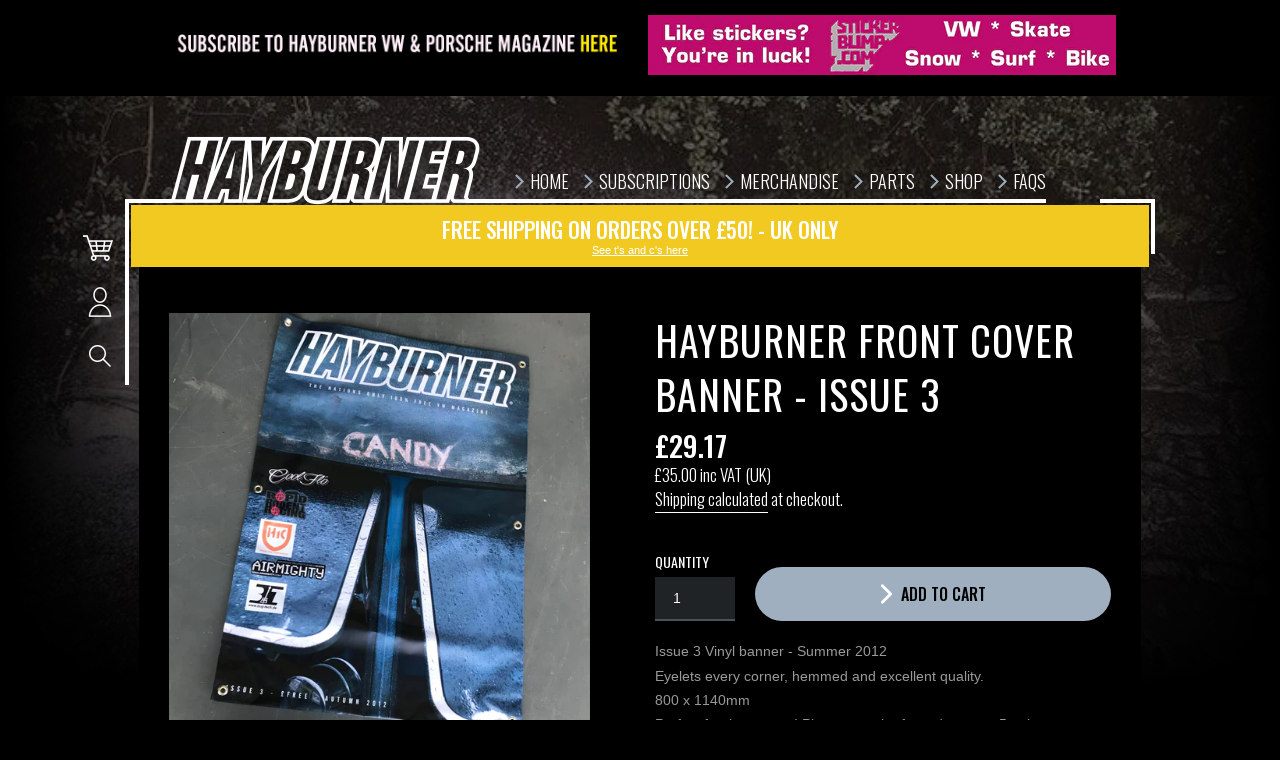

--- FILE ---
content_type: text/html; charset=utf-8
request_url: https://shop.hayburner.co.uk/products/hayburner-front-cover-banner-issue-3
body_size: 21438
content:
<!doctype html>
<!--[if IE 9]> <html class="ie9 no-js" lang="en"> <![endif]-->
<!--[if (gt IE 9)|!(IE)]><!--> <html class="no-js" lang="en"> <!--<![endif]-->
<head>
  <meta charset="utf-8">
  <meta http-equiv="X-UA-Compatible" content="IE=edge,chrome=1">
  <meta name="viewport" content="width=device-width,initial-scale=1">
  <meta name="theme-color" content="#a0afbf">
  <link rel="canonical" href="https://shop.hayburner.co.uk/products/hayburner-front-cover-banner-issue-3"><link rel="shortcut icon" href="//shop.hayburner.co.uk/cdn/shop/files/favicon_32x32.png?v=1613521971" type="image/png"><title>Hayburner Front Cover Banner - Issue 3</title><meta name="description" content="Volkswagen aircooled Porsche merchandise, perfect gifts for him for her VW classic car enthusiast"><!-- /snippets/social-meta-tags.liquid -->




<meta property="og:site_name" content="Hayburner">
<meta property="og:url" content="https://shop.hayburner.co.uk/products/hayburner-front-cover-banner-issue-3">
<meta property="og:title" content="Hayburner Front Cover Banner - Issue 3">
<meta property="og:type" content="product">
<meta property="og:description" content="Volkswagen aircooled Porsche merchandise, perfect gifts for him for her VW classic car enthusiast">

  <meta property="og:price:amount" content="29.17">
  <meta property="og:price:currency" content="GBP">

<meta property="og:image" content="http://shop.hayburner.co.uk/cdn/shop/products/Issue_3_banner_1200x1200.jpg?v=1733926246">
<meta property="og:image:secure_url" content="https://shop.hayburner.co.uk/cdn/shop/products/Issue_3_banner_1200x1200.jpg?v=1733926246">


  <meta name="twitter:site" content="@HayburnerMag">

<meta name="twitter:card" content="summary_large_image">
<meta name="twitter:title" content="Hayburner Front Cover Banner - Issue 3">
<meta name="twitter:description" content="Volkswagen aircooled Porsche merchandise, perfect gifts for him for her VW classic car enthusiast">


  

  <link href="//shop.hayburner.co.uk/cdn/shop/t/3/assets/theme.css?v=154573214180516282101675444521" rel="stylesheet" type="text/css" media="all" />
  
  <link href="https://fonts.googleapis.com/css?family=Oswald:300,400,500" rel="stylesheet">
  <script type="text/javascript" src="//code.jquery.com/jquery-1.11.0.min.js"></script>
  
  <script>
    var theme = {
      strings: {
        addToCart: "Add to cart",
        soldOut: "Sold out",
        unavailable: "Unavailable",
        regularPrice: "Regular price",
        sale: "Sale",
        showMore: "Show More",
        showLess: "Show Less",
        addressError: "Error looking up that address",
        addressNoResults: "No results for that address",
        addressQueryLimit: "You have exceeded the Google API usage limit. Consider upgrading to a \u003ca href=\"https:\/\/developers.google.com\/maps\/premium\/usage-limits\"\u003ePremium Plan\u003c\/a\u003e.",
        authError: "There was a problem authenticating your Google Maps account.",
        newWindow: "Opens in a new window.",
        external: "Opens external website.",
        newWindowExternal: "Opens external website in a new window."
      },
      moneyFormat: "£{{amount}}"
    }

    document.documentElement.className = document.documentElement.className.replace('no-js', 'js');
  </script>

  <!--[if (lte IE 9) ]><script src="//shop.hayburner.co.uk/cdn/shop/t/3/assets/match-media.min.js?v=22265819453975888031538296769" type="text/javascript"></script><![endif]--><!--[if (gt IE 9)|!(IE)]><!--><script src="//shop.hayburner.co.uk/cdn/shop/t/3/assets/lazysizes.js?v=68441465964607740661538296768" async="async"></script><!--<![endif]-->
  <!--[if lte IE 9]><script src="//shop.hayburner.co.uk/cdn/shop/t/3/assets/lazysizes.min.js?v=1356"></script><![endif]-->

  <!--[if (gt IE 9)|!(IE)]><!--><script src="//shop.hayburner.co.uk/cdn/shop/t/3/assets/vendor.js?v=121857302354663160541538296769" defer="defer"></script><!--<![endif]-->
  <!--[if lte IE 9]><script src="//shop.hayburner.co.uk/cdn/shop/t/3/assets/vendor.js?v=121857302354663160541538296769"></script><![endif]-->

  <!--[if (gt IE 9)|!(IE)]><!--><script src="//shop.hayburner.co.uk/cdn/shop/t/3/assets/theme.js?v=122825416720193701011639415405" defer="defer"></script><!--<![endif]-->
  <!--[if lte IE 9]><script src="//shop.hayburner.co.uk/cdn/shop/t/3/assets/theme.js?v=122825416720193701011639415405"></script><![endif]-->

  <script>window.performance && window.performance.mark && window.performance.mark('shopify.content_for_header.start');</script><meta id="shopify-digital-wallet" name="shopify-digital-wallet" content="/4876763205/digital_wallets/dialog">
<meta name="shopify-checkout-api-token" content="e67fa345c775ea0a9190d4f2ccec8d4c">
<meta id="in-context-paypal-metadata" data-shop-id="4876763205" data-venmo-supported="false" data-environment="production" data-locale="en_US" data-paypal-v4="true" data-currency="GBP">
<link rel="alternate" type="application/json+oembed" href="https://shop.hayburner.co.uk/products/hayburner-front-cover-banner-issue-3.oembed">
<script async="async" src="/checkouts/internal/preloads.js?locale=en-GB"></script>
<link rel="preconnect" href="https://shop.app" crossorigin="anonymous">
<script async="async" src="https://shop.app/checkouts/internal/preloads.js?locale=en-GB&shop_id=4876763205" crossorigin="anonymous"></script>
<script id="apple-pay-shop-capabilities" type="application/json">{"shopId":4876763205,"countryCode":"GB","currencyCode":"GBP","merchantCapabilities":["supports3DS"],"merchantId":"gid:\/\/shopify\/Shop\/4876763205","merchantName":"Hayburner","requiredBillingContactFields":["postalAddress","email","phone"],"requiredShippingContactFields":["postalAddress","email","phone"],"shippingType":"shipping","supportedNetworks":["visa","maestro","masterCard","amex","discover","elo"],"total":{"type":"pending","label":"Hayburner","amount":"1.00"},"shopifyPaymentsEnabled":true,"supportsSubscriptions":true}</script>
<script id="shopify-features" type="application/json">{"accessToken":"e67fa345c775ea0a9190d4f2ccec8d4c","betas":["rich-media-storefront-analytics"],"domain":"shop.hayburner.co.uk","predictiveSearch":true,"shopId":4876763205,"locale":"en"}</script>
<script>var Shopify = Shopify || {};
Shopify.shop = "hayburner.myshopify.com";
Shopify.locale = "en";
Shopify.currency = {"active":"GBP","rate":"1.0"};
Shopify.country = "GB";
Shopify.theme = {"name":"Debut - Hayburner ","id":38344196165,"schema_name":"Debut","schema_version":"9.0.0","theme_store_id":796,"role":"main"};
Shopify.theme.handle = "null";
Shopify.theme.style = {"id":null,"handle":null};
Shopify.cdnHost = "shop.hayburner.co.uk/cdn";
Shopify.routes = Shopify.routes || {};
Shopify.routes.root = "/";</script>
<script type="module">!function(o){(o.Shopify=o.Shopify||{}).modules=!0}(window);</script>
<script>!function(o){function n(){var o=[];function n(){o.push(Array.prototype.slice.apply(arguments))}return n.q=o,n}var t=o.Shopify=o.Shopify||{};t.loadFeatures=n(),t.autoloadFeatures=n()}(window);</script>
<script>
  window.ShopifyPay = window.ShopifyPay || {};
  window.ShopifyPay.apiHost = "shop.app\/pay";
  window.ShopifyPay.redirectState = null;
</script>
<script id="shop-js-analytics" type="application/json">{"pageType":"product"}</script>
<script defer="defer" async type="module" src="//shop.hayburner.co.uk/cdn/shopifycloud/shop-js/modules/v2/client.init-shop-cart-sync_BN7fPSNr.en.esm.js"></script>
<script defer="defer" async type="module" src="//shop.hayburner.co.uk/cdn/shopifycloud/shop-js/modules/v2/chunk.common_Cbph3Kss.esm.js"></script>
<script defer="defer" async type="module" src="//shop.hayburner.co.uk/cdn/shopifycloud/shop-js/modules/v2/chunk.modal_DKumMAJ1.esm.js"></script>
<script type="module">
  await import("//shop.hayburner.co.uk/cdn/shopifycloud/shop-js/modules/v2/client.init-shop-cart-sync_BN7fPSNr.en.esm.js");
await import("//shop.hayburner.co.uk/cdn/shopifycloud/shop-js/modules/v2/chunk.common_Cbph3Kss.esm.js");
await import("//shop.hayburner.co.uk/cdn/shopifycloud/shop-js/modules/v2/chunk.modal_DKumMAJ1.esm.js");

  window.Shopify.SignInWithShop?.initShopCartSync?.({"fedCMEnabled":true,"windoidEnabled":true});

</script>
<script>
  window.Shopify = window.Shopify || {};
  if (!window.Shopify.featureAssets) window.Shopify.featureAssets = {};
  window.Shopify.featureAssets['shop-js'] = {"shop-cart-sync":["modules/v2/client.shop-cart-sync_CJVUk8Jm.en.esm.js","modules/v2/chunk.common_Cbph3Kss.esm.js","modules/v2/chunk.modal_DKumMAJ1.esm.js"],"init-fed-cm":["modules/v2/client.init-fed-cm_7Fvt41F4.en.esm.js","modules/v2/chunk.common_Cbph3Kss.esm.js","modules/v2/chunk.modal_DKumMAJ1.esm.js"],"init-shop-email-lookup-coordinator":["modules/v2/client.init-shop-email-lookup-coordinator_Cc088_bR.en.esm.js","modules/v2/chunk.common_Cbph3Kss.esm.js","modules/v2/chunk.modal_DKumMAJ1.esm.js"],"init-windoid":["modules/v2/client.init-windoid_hPopwJRj.en.esm.js","modules/v2/chunk.common_Cbph3Kss.esm.js","modules/v2/chunk.modal_DKumMAJ1.esm.js"],"shop-button":["modules/v2/client.shop-button_B0jaPSNF.en.esm.js","modules/v2/chunk.common_Cbph3Kss.esm.js","modules/v2/chunk.modal_DKumMAJ1.esm.js"],"shop-cash-offers":["modules/v2/client.shop-cash-offers_DPIskqss.en.esm.js","modules/v2/chunk.common_Cbph3Kss.esm.js","modules/v2/chunk.modal_DKumMAJ1.esm.js"],"shop-toast-manager":["modules/v2/client.shop-toast-manager_CK7RT69O.en.esm.js","modules/v2/chunk.common_Cbph3Kss.esm.js","modules/v2/chunk.modal_DKumMAJ1.esm.js"],"init-shop-cart-sync":["modules/v2/client.init-shop-cart-sync_BN7fPSNr.en.esm.js","modules/v2/chunk.common_Cbph3Kss.esm.js","modules/v2/chunk.modal_DKumMAJ1.esm.js"],"init-customer-accounts-sign-up":["modules/v2/client.init-customer-accounts-sign-up_CfPf4CXf.en.esm.js","modules/v2/client.shop-login-button_DeIztwXF.en.esm.js","modules/v2/chunk.common_Cbph3Kss.esm.js","modules/v2/chunk.modal_DKumMAJ1.esm.js"],"pay-button":["modules/v2/client.pay-button_CgIwFSYN.en.esm.js","modules/v2/chunk.common_Cbph3Kss.esm.js","modules/v2/chunk.modal_DKumMAJ1.esm.js"],"init-customer-accounts":["modules/v2/client.init-customer-accounts_DQ3x16JI.en.esm.js","modules/v2/client.shop-login-button_DeIztwXF.en.esm.js","modules/v2/chunk.common_Cbph3Kss.esm.js","modules/v2/chunk.modal_DKumMAJ1.esm.js"],"avatar":["modules/v2/client.avatar_BTnouDA3.en.esm.js"],"init-shop-for-new-customer-accounts":["modules/v2/client.init-shop-for-new-customer-accounts_CsZy_esa.en.esm.js","modules/v2/client.shop-login-button_DeIztwXF.en.esm.js","modules/v2/chunk.common_Cbph3Kss.esm.js","modules/v2/chunk.modal_DKumMAJ1.esm.js"],"shop-follow-button":["modules/v2/client.shop-follow-button_BRMJjgGd.en.esm.js","modules/v2/chunk.common_Cbph3Kss.esm.js","modules/v2/chunk.modal_DKumMAJ1.esm.js"],"checkout-modal":["modules/v2/client.checkout-modal_B9Drz_yf.en.esm.js","modules/v2/chunk.common_Cbph3Kss.esm.js","modules/v2/chunk.modal_DKumMAJ1.esm.js"],"shop-login-button":["modules/v2/client.shop-login-button_DeIztwXF.en.esm.js","modules/v2/chunk.common_Cbph3Kss.esm.js","modules/v2/chunk.modal_DKumMAJ1.esm.js"],"lead-capture":["modules/v2/client.lead-capture_DXYzFM3R.en.esm.js","modules/v2/chunk.common_Cbph3Kss.esm.js","modules/v2/chunk.modal_DKumMAJ1.esm.js"],"shop-login":["modules/v2/client.shop-login_CA5pJqmO.en.esm.js","modules/v2/chunk.common_Cbph3Kss.esm.js","modules/v2/chunk.modal_DKumMAJ1.esm.js"],"payment-terms":["modules/v2/client.payment-terms_BxzfvcZJ.en.esm.js","modules/v2/chunk.common_Cbph3Kss.esm.js","modules/v2/chunk.modal_DKumMAJ1.esm.js"]};
</script>
<script>(function() {
  var isLoaded = false;
  function asyncLoad() {
    if (isLoaded) return;
    isLoaded = true;
    var urls = ["\/\/www.powr.io\/powr.js?powr-token=hayburner.myshopify.com\u0026external-type=shopify\u0026shop=hayburner.myshopify.com","https:\/\/easygdpr.b-cdn.net\/v\/1553540745\/gdpr.min.js?shop=hayburner.myshopify.com"];
    for (var i = 0; i < urls.length; i++) {
      var s = document.createElement('script');
      s.type = 'text/javascript';
      s.async = true;
      s.src = urls[i];
      var x = document.getElementsByTagName('script')[0];
      x.parentNode.insertBefore(s, x);
    }
  };
  if(window.attachEvent) {
    window.attachEvent('onload', asyncLoad);
  } else {
    window.addEventListener('load', asyncLoad, false);
  }
})();</script>
<script id="__st">var __st={"a":4876763205,"offset":0,"reqid":"b314efbc-c888-4656-954c-70c3e5fe5dd3-1769911593","pageurl":"shop.hayburner.co.uk\/products\/hayburner-front-cover-banner-issue-3","u":"0b7cea30688d","p":"product","rtyp":"product","rid":1781744009285};</script>
<script>window.ShopifyPaypalV4VisibilityTracking = true;</script>
<script id="captcha-bootstrap">!function(){'use strict';const t='contact',e='account',n='new_comment',o=[[t,t],['blogs',n],['comments',n],[t,'customer']],c=[[e,'customer_login'],[e,'guest_login'],[e,'recover_customer_password'],[e,'create_customer']],r=t=>t.map((([t,e])=>`form[action*='/${t}']:not([data-nocaptcha='true']) input[name='form_type'][value='${e}']`)).join(','),a=t=>()=>t?[...document.querySelectorAll(t)].map((t=>t.form)):[];function s(){const t=[...o],e=r(t);return a(e)}const i='password',u='form_key',d=['recaptcha-v3-token','g-recaptcha-response','h-captcha-response',i],f=()=>{try{return window.sessionStorage}catch{return}},m='__shopify_v',_=t=>t.elements[u];function p(t,e,n=!1){try{const o=window.sessionStorage,c=JSON.parse(o.getItem(e)),{data:r}=function(t){const{data:e,action:n}=t;return t[m]||n?{data:e,action:n}:{data:t,action:n}}(c);for(const[e,n]of Object.entries(r))t.elements[e]&&(t.elements[e].value=n);n&&o.removeItem(e)}catch(o){console.error('form repopulation failed',{error:o})}}const l='form_type',E='cptcha';function T(t){t.dataset[E]=!0}const w=window,h=w.document,L='Shopify',v='ce_forms',y='captcha';let A=!1;((t,e)=>{const n=(g='f06e6c50-85a8-45c8-87d0-21a2b65856fe',I='https://cdn.shopify.com/shopifycloud/storefront-forms-hcaptcha/ce_storefront_forms_captcha_hcaptcha.v1.5.2.iife.js',D={infoText:'Protected by hCaptcha',privacyText:'Privacy',termsText:'Terms'},(t,e,n)=>{const o=w[L][v],c=o.bindForm;if(c)return c(t,g,e,D).then(n);var r;o.q.push([[t,g,e,D],n]),r=I,A||(h.body.append(Object.assign(h.createElement('script'),{id:'captcha-provider',async:!0,src:r})),A=!0)});var g,I,D;w[L]=w[L]||{},w[L][v]=w[L][v]||{},w[L][v].q=[],w[L][y]=w[L][y]||{},w[L][y].protect=function(t,e){n(t,void 0,e),T(t)},Object.freeze(w[L][y]),function(t,e,n,w,h,L){const[v,y,A,g]=function(t,e,n){const i=e?o:[],u=t?c:[],d=[...i,...u],f=r(d),m=r(i),_=r(d.filter((([t,e])=>n.includes(e))));return[a(f),a(m),a(_),s()]}(w,h,L),I=t=>{const e=t.target;return e instanceof HTMLFormElement?e:e&&e.form},D=t=>v().includes(t);t.addEventListener('submit',(t=>{const e=I(t);if(!e)return;const n=D(e)&&!e.dataset.hcaptchaBound&&!e.dataset.recaptchaBound,o=_(e),c=g().includes(e)&&(!o||!o.value);(n||c)&&t.preventDefault(),c&&!n&&(function(t){try{if(!f())return;!function(t){const e=f();if(!e)return;const n=_(t);if(!n)return;const o=n.value;o&&e.removeItem(o)}(t);const e=Array.from(Array(32),(()=>Math.random().toString(36)[2])).join('');!function(t,e){_(t)||t.append(Object.assign(document.createElement('input'),{type:'hidden',name:u})),t.elements[u].value=e}(t,e),function(t,e){const n=f();if(!n)return;const o=[...t.querySelectorAll(`input[type='${i}']`)].map((({name:t})=>t)),c=[...d,...o],r={};for(const[a,s]of new FormData(t).entries())c.includes(a)||(r[a]=s);n.setItem(e,JSON.stringify({[m]:1,action:t.action,data:r}))}(t,e)}catch(e){console.error('failed to persist form',e)}}(e),e.submit())}));const S=(t,e)=>{t&&!t.dataset[E]&&(n(t,e.some((e=>e===t))),T(t))};for(const o of['focusin','change'])t.addEventListener(o,(t=>{const e=I(t);D(e)&&S(e,y())}));const B=e.get('form_key'),M=e.get(l),P=B&&M;t.addEventListener('DOMContentLoaded',(()=>{const t=y();if(P)for(const e of t)e.elements[l].value===M&&p(e,B);[...new Set([...A(),...v().filter((t=>'true'===t.dataset.shopifyCaptcha))])].forEach((e=>S(e,t)))}))}(h,new URLSearchParams(w.location.search),n,t,e,['guest_login'])})(!0,!0)}();</script>
<script integrity="sha256-4kQ18oKyAcykRKYeNunJcIwy7WH5gtpwJnB7kiuLZ1E=" data-source-attribution="shopify.loadfeatures" defer="defer" src="//shop.hayburner.co.uk/cdn/shopifycloud/storefront/assets/storefront/load_feature-a0a9edcb.js" crossorigin="anonymous"></script>
<script crossorigin="anonymous" defer="defer" src="//shop.hayburner.co.uk/cdn/shopifycloud/storefront/assets/shopify_pay/storefront-65b4c6d7.js?v=20250812"></script>
<script data-source-attribution="shopify.dynamic_checkout.dynamic.init">var Shopify=Shopify||{};Shopify.PaymentButton=Shopify.PaymentButton||{isStorefrontPortableWallets:!0,init:function(){window.Shopify.PaymentButton.init=function(){};var t=document.createElement("script");t.src="https://shop.hayburner.co.uk/cdn/shopifycloud/portable-wallets/latest/portable-wallets.en.js",t.type="module",document.head.appendChild(t)}};
</script>
<script data-source-attribution="shopify.dynamic_checkout.buyer_consent">
  function portableWalletsHideBuyerConsent(e){var t=document.getElementById("shopify-buyer-consent"),n=document.getElementById("shopify-subscription-policy-button");t&&n&&(t.classList.add("hidden"),t.setAttribute("aria-hidden","true"),n.removeEventListener("click",e))}function portableWalletsShowBuyerConsent(e){var t=document.getElementById("shopify-buyer-consent"),n=document.getElementById("shopify-subscription-policy-button");t&&n&&(t.classList.remove("hidden"),t.removeAttribute("aria-hidden"),n.addEventListener("click",e))}window.Shopify?.PaymentButton&&(window.Shopify.PaymentButton.hideBuyerConsent=portableWalletsHideBuyerConsent,window.Shopify.PaymentButton.showBuyerConsent=portableWalletsShowBuyerConsent);
</script>
<script data-source-attribution="shopify.dynamic_checkout.cart.bootstrap">document.addEventListener("DOMContentLoaded",(function(){function t(){return document.querySelector("shopify-accelerated-checkout-cart, shopify-accelerated-checkout")}if(t())Shopify.PaymentButton.init();else{new MutationObserver((function(e,n){t()&&(Shopify.PaymentButton.init(),n.disconnect())})).observe(document.body,{childList:!0,subtree:!0})}}));
</script>
<link id="shopify-accelerated-checkout-styles" rel="stylesheet" media="screen" href="https://shop.hayburner.co.uk/cdn/shopifycloud/portable-wallets/latest/accelerated-checkout-backwards-compat.css" crossorigin="anonymous">
<style id="shopify-accelerated-checkout-cart">
        #shopify-buyer-consent {
  margin-top: 1em;
  display: inline-block;
  width: 100%;
}

#shopify-buyer-consent.hidden {
  display: none;
}

#shopify-subscription-policy-button {
  background: none;
  border: none;
  padding: 0;
  text-decoration: underline;
  font-size: inherit;
  cursor: pointer;
}

#shopify-subscription-policy-button::before {
  box-shadow: none;
}

      </style>

<script>window.performance && window.performance.mark && window.performance.mark('shopify.content_for_header.end');</script>

  

  

  

  
    <script type="text/javascript">
      try {
        window.EasyGdprSettings = "{\"cookie_banner\":true,\"cookie_banner_cookiename\":\"\",\"cookie_banner_settings\":{\"banner_text_color\":{\"hexcode\":\"#000000\",\"opacity\":1,\"rgba\":{\"r\":0,\"a\":1,\"g\":0,\"b\":0}},\"banner_color\":{\"rgba\":{\"r\":255,\"a\":1,\"g\":255,\"b\":255},\"hexcode\":\"#ffffff\",\"opacity\":1},\"policy_link_text\":\"\",\"pp_url\":\"\/pages\/terms\",\"button_color\":{\"rgba\":{\"b\":191,\"r\":160,\"g\":175,\"a\":1},\"hexcode\":\"#a0afbf\",\"opacity\":1},\"show_cookie_icon\":false,\"button_text_color\":{\"opacity\":1,\"hexcode\":\"#000000\",\"rgba\":{\"b\":0,\"r\":0,\"g\":0,\"a\":1}},\"langmodes\":{\"message\":\"#custom\",\"dismiss_button_text\":\"#auto\",\"policy_link_text\":\"#auto\"},\"message\":\"We use cookies to ensure that we give you the best experience on our website. If you continue we'll assume that you understand this.\"},\"current_theme\":\"debut\",\"custom_button_position\":\"\",\"eg_display\":[\"footer\",\"login\",\"account\"],\"enabled\":false,\"texts\":{}}";
      } catch (error) {}
    </script>
  



<link href="https://monorail-edge.shopifysvc.com" rel="dns-prefetch">
<script>(function(){if ("sendBeacon" in navigator && "performance" in window) {try {var session_token_from_headers = performance.getEntriesByType('navigation')[0].serverTiming.find(x => x.name == '_s').description;} catch {var session_token_from_headers = undefined;}var session_cookie_matches = document.cookie.match(/_shopify_s=([^;]*)/);var session_token_from_cookie = session_cookie_matches && session_cookie_matches.length === 2 ? session_cookie_matches[1] : "";var session_token = session_token_from_headers || session_token_from_cookie || "";function handle_abandonment_event(e) {var entries = performance.getEntries().filter(function(entry) {return /monorail-edge.shopifysvc.com/.test(entry.name);});if (!window.abandonment_tracked && entries.length === 0) {window.abandonment_tracked = true;var currentMs = Date.now();var navigation_start = performance.timing.navigationStart;var payload = {shop_id: 4876763205,url: window.location.href,navigation_start,duration: currentMs - navigation_start,session_token,page_type: "product"};window.navigator.sendBeacon("https://monorail-edge.shopifysvc.com/v1/produce", JSON.stringify({schema_id: "online_store_buyer_site_abandonment/1.1",payload: payload,metadata: {event_created_at_ms: currentMs,event_sent_at_ms: currentMs}}));}}window.addEventListener('pagehide', handle_abandonment_event);}}());</script>
<script id="web-pixels-manager-setup">(function e(e,d,r,n,o){if(void 0===o&&(o={}),!Boolean(null===(a=null===(i=window.Shopify)||void 0===i?void 0:i.analytics)||void 0===a?void 0:a.replayQueue)){var i,a;window.Shopify=window.Shopify||{};var t=window.Shopify;t.analytics=t.analytics||{};var s=t.analytics;s.replayQueue=[],s.publish=function(e,d,r){return s.replayQueue.push([e,d,r]),!0};try{self.performance.mark("wpm:start")}catch(e){}var l=function(){var e={modern:/Edge?\/(1{2}[4-9]|1[2-9]\d|[2-9]\d{2}|\d{4,})\.\d+(\.\d+|)|Firefox\/(1{2}[4-9]|1[2-9]\d|[2-9]\d{2}|\d{4,})\.\d+(\.\d+|)|Chrom(ium|e)\/(9{2}|\d{3,})\.\d+(\.\d+|)|(Maci|X1{2}).+ Version\/(15\.\d+|(1[6-9]|[2-9]\d|\d{3,})\.\d+)([,.]\d+|)( \(\w+\)|)( Mobile\/\w+|) Safari\/|Chrome.+OPR\/(9{2}|\d{3,})\.\d+\.\d+|(CPU[ +]OS|iPhone[ +]OS|CPU[ +]iPhone|CPU IPhone OS|CPU iPad OS)[ +]+(15[._]\d+|(1[6-9]|[2-9]\d|\d{3,})[._]\d+)([._]\d+|)|Android:?[ /-](13[3-9]|1[4-9]\d|[2-9]\d{2}|\d{4,})(\.\d+|)(\.\d+|)|Android.+Firefox\/(13[5-9]|1[4-9]\d|[2-9]\d{2}|\d{4,})\.\d+(\.\d+|)|Android.+Chrom(ium|e)\/(13[3-9]|1[4-9]\d|[2-9]\d{2}|\d{4,})\.\d+(\.\d+|)|SamsungBrowser\/([2-9]\d|\d{3,})\.\d+/,legacy:/Edge?\/(1[6-9]|[2-9]\d|\d{3,})\.\d+(\.\d+|)|Firefox\/(5[4-9]|[6-9]\d|\d{3,})\.\d+(\.\d+|)|Chrom(ium|e)\/(5[1-9]|[6-9]\d|\d{3,})\.\d+(\.\d+|)([\d.]+$|.*Safari\/(?![\d.]+ Edge\/[\d.]+$))|(Maci|X1{2}).+ Version\/(10\.\d+|(1[1-9]|[2-9]\d|\d{3,})\.\d+)([,.]\d+|)( \(\w+\)|)( Mobile\/\w+|) Safari\/|Chrome.+OPR\/(3[89]|[4-9]\d|\d{3,})\.\d+\.\d+|(CPU[ +]OS|iPhone[ +]OS|CPU[ +]iPhone|CPU IPhone OS|CPU iPad OS)[ +]+(10[._]\d+|(1[1-9]|[2-9]\d|\d{3,})[._]\d+)([._]\d+|)|Android:?[ /-](13[3-9]|1[4-9]\d|[2-9]\d{2}|\d{4,})(\.\d+|)(\.\d+|)|Mobile Safari.+OPR\/([89]\d|\d{3,})\.\d+\.\d+|Android.+Firefox\/(13[5-9]|1[4-9]\d|[2-9]\d{2}|\d{4,})\.\d+(\.\d+|)|Android.+Chrom(ium|e)\/(13[3-9]|1[4-9]\d|[2-9]\d{2}|\d{4,})\.\d+(\.\d+|)|Android.+(UC? ?Browser|UCWEB|U3)[ /]?(15\.([5-9]|\d{2,})|(1[6-9]|[2-9]\d|\d{3,})\.\d+)\.\d+|SamsungBrowser\/(5\.\d+|([6-9]|\d{2,})\.\d+)|Android.+MQ{2}Browser\/(14(\.(9|\d{2,})|)|(1[5-9]|[2-9]\d|\d{3,})(\.\d+|))(\.\d+|)|K[Aa][Ii]OS\/(3\.\d+|([4-9]|\d{2,})\.\d+)(\.\d+|)/},d=e.modern,r=e.legacy,n=navigator.userAgent;return n.match(d)?"modern":n.match(r)?"legacy":"unknown"}(),u="modern"===l?"modern":"legacy",c=(null!=n?n:{modern:"",legacy:""})[u],f=function(e){return[e.baseUrl,"/wpm","/b",e.hashVersion,"modern"===e.buildTarget?"m":"l",".js"].join("")}({baseUrl:d,hashVersion:r,buildTarget:u}),m=function(e){var d=e.version,r=e.bundleTarget,n=e.surface,o=e.pageUrl,i=e.monorailEndpoint;return{emit:function(e){var a=e.status,t=e.errorMsg,s=(new Date).getTime(),l=JSON.stringify({metadata:{event_sent_at_ms:s},events:[{schema_id:"web_pixels_manager_load/3.1",payload:{version:d,bundle_target:r,page_url:o,status:a,surface:n,error_msg:t},metadata:{event_created_at_ms:s}}]});if(!i)return console&&console.warn&&console.warn("[Web Pixels Manager] No Monorail endpoint provided, skipping logging."),!1;try{return self.navigator.sendBeacon.bind(self.navigator)(i,l)}catch(e){}var u=new XMLHttpRequest;try{return u.open("POST",i,!0),u.setRequestHeader("Content-Type","text/plain"),u.send(l),!0}catch(e){return console&&console.warn&&console.warn("[Web Pixels Manager] Got an unhandled error while logging to Monorail."),!1}}}}({version:r,bundleTarget:l,surface:e.surface,pageUrl:self.location.href,monorailEndpoint:e.monorailEndpoint});try{o.browserTarget=l,function(e){var d=e.src,r=e.async,n=void 0===r||r,o=e.onload,i=e.onerror,a=e.sri,t=e.scriptDataAttributes,s=void 0===t?{}:t,l=document.createElement("script"),u=document.querySelector("head"),c=document.querySelector("body");if(l.async=n,l.src=d,a&&(l.integrity=a,l.crossOrigin="anonymous"),s)for(var f in s)if(Object.prototype.hasOwnProperty.call(s,f))try{l.dataset[f]=s[f]}catch(e){}if(o&&l.addEventListener("load",o),i&&l.addEventListener("error",i),u)u.appendChild(l);else{if(!c)throw new Error("Did not find a head or body element to append the script");c.appendChild(l)}}({src:f,async:!0,onload:function(){if(!function(){var e,d;return Boolean(null===(d=null===(e=window.Shopify)||void 0===e?void 0:e.analytics)||void 0===d?void 0:d.initialized)}()){var d=window.webPixelsManager.init(e)||void 0;if(d){var r=window.Shopify.analytics;r.replayQueue.forEach((function(e){var r=e[0],n=e[1],o=e[2];d.publishCustomEvent(r,n,o)})),r.replayQueue=[],r.publish=d.publishCustomEvent,r.visitor=d.visitor,r.initialized=!0}}},onerror:function(){return m.emit({status:"failed",errorMsg:"".concat(f," has failed to load")})},sri:function(e){var d=/^sha384-[A-Za-z0-9+/=]+$/;return"string"==typeof e&&d.test(e)}(c)?c:"",scriptDataAttributes:o}),m.emit({status:"loading"})}catch(e){m.emit({status:"failed",errorMsg:(null==e?void 0:e.message)||"Unknown error"})}}})({shopId: 4876763205,storefrontBaseUrl: "https://shop.hayburner.co.uk",extensionsBaseUrl: "https://extensions.shopifycdn.com/cdn/shopifycloud/web-pixels-manager",monorailEndpoint: "https://monorail-edge.shopifysvc.com/unstable/produce_batch",surface: "storefront-renderer",enabledBetaFlags: ["2dca8a86"],webPixelsConfigList: [{"id":"196247934","eventPayloadVersion":"v1","runtimeContext":"LAX","scriptVersion":"1","type":"CUSTOM","privacyPurposes":["ANALYTICS"],"name":"Google Analytics tag (migrated)"},{"id":"shopify-app-pixel","configuration":"{}","eventPayloadVersion":"v1","runtimeContext":"STRICT","scriptVersion":"0450","apiClientId":"shopify-pixel","type":"APP","privacyPurposes":["ANALYTICS","MARKETING"]},{"id":"shopify-custom-pixel","eventPayloadVersion":"v1","runtimeContext":"LAX","scriptVersion":"0450","apiClientId":"shopify-pixel","type":"CUSTOM","privacyPurposes":["ANALYTICS","MARKETING"]}],isMerchantRequest: false,initData: {"shop":{"name":"Hayburner","paymentSettings":{"currencyCode":"GBP"},"myshopifyDomain":"hayburner.myshopify.com","countryCode":"GB","storefrontUrl":"https:\/\/shop.hayburner.co.uk"},"customer":null,"cart":null,"checkout":null,"productVariants":[{"price":{"amount":29.17,"currencyCode":"GBP"},"product":{"title":"Hayburner Front Cover Banner - Issue 3","vendor":"Hayburner","id":"1781744009285","untranslatedTitle":"Hayburner Front Cover Banner - Issue 3","url":"\/products\/hayburner-front-cover-banner-issue-3","type":"Vinyl Banners"},"id":"16657555882053","image":{"src":"\/\/shop.hayburner.co.uk\/cdn\/shop\/products\/Issue_3_banner.jpg?v=1733926246"},"sku":null,"title":"Default Title","untranslatedTitle":"Default Title"}],"purchasingCompany":null},},"https://shop.hayburner.co.uk/cdn","1d2a099fw23dfb22ep557258f5m7a2edbae",{"modern":"","legacy":""},{"shopId":"4876763205","storefrontBaseUrl":"https:\/\/shop.hayburner.co.uk","extensionBaseUrl":"https:\/\/extensions.shopifycdn.com\/cdn\/shopifycloud\/web-pixels-manager","surface":"storefront-renderer","enabledBetaFlags":"[\"2dca8a86\"]","isMerchantRequest":"false","hashVersion":"1d2a099fw23dfb22ep557258f5m7a2edbae","publish":"custom","events":"[[\"page_viewed\",{}],[\"product_viewed\",{\"productVariant\":{\"price\":{\"amount\":29.17,\"currencyCode\":\"GBP\"},\"product\":{\"title\":\"Hayburner Front Cover Banner - Issue 3\",\"vendor\":\"Hayburner\",\"id\":\"1781744009285\",\"untranslatedTitle\":\"Hayburner Front Cover Banner - Issue 3\",\"url\":\"\/products\/hayburner-front-cover-banner-issue-3\",\"type\":\"Vinyl Banners\"},\"id\":\"16657555882053\",\"image\":{\"src\":\"\/\/shop.hayburner.co.uk\/cdn\/shop\/products\/Issue_3_banner.jpg?v=1733926246\"},\"sku\":null,\"title\":\"Default Title\",\"untranslatedTitle\":\"Default Title\"}}]]"});</script><script>
  window.ShopifyAnalytics = window.ShopifyAnalytics || {};
  window.ShopifyAnalytics.meta = window.ShopifyAnalytics.meta || {};
  window.ShopifyAnalytics.meta.currency = 'GBP';
  var meta = {"product":{"id":1781744009285,"gid":"gid:\/\/shopify\/Product\/1781744009285","vendor":"Hayburner","type":"Vinyl Banners","handle":"hayburner-front-cover-banner-issue-3","variants":[{"id":16657555882053,"price":2917,"name":"Hayburner Front Cover Banner - Issue 3","public_title":null,"sku":null}],"remote":false},"page":{"pageType":"product","resourceType":"product","resourceId":1781744009285,"requestId":"b314efbc-c888-4656-954c-70c3e5fe5dd3-1769911593"}};
  for (var attr in meta) {
    window.ShopifyAnalytics.meta[attr] = meta[attr];
  }
</script>
<script class="analytics">
  (function () {
    var customDocumentWrite = function(content) {
      var jquery = null;

      if (window.jQuery) {
        jquery = window.jQuery;
      } else if (window.Checkout && window.Checkout.$) {
        jquery = window.Checkout.$;
      }

      if (jquery) {
        jquery('body').append(content);
      }
    };

    var hasLoggedConversion = function(token) {
      if (token) {
        return document.cookie.indexOf('loggedConversion=' + token) !== -1;
      }
      return false;
    }

    var setCookieIfConversion = function(token) {
      if (token) {
        var twoMonthsFromNow = new Date(Date.now());
        twoMonthsFromNow.setMonth(twoMonthsFromNow.getMonth() + 2);

        document.cookie = 'loggedConversion=' + token + '; expires=' + twoMonthsFromNow;
      }
    }

    var trekkie = window.ShopifyAnalytics.lib = window.trekkie = window.trekkie || [];
    if (trekkie.integrations) {
      return;
    }
    trekkie.methods = [
      'identify',
      'page',
      'ready',
      'track',
      'trackForm',
      'trackLink'
    ];
    trekkie.factory = function(method) {
      return function() {
        var args = Array.prototype.slice.call(arguments);
        args.unshift(method);
        trekkie.push(args);
        return trekkie;
      };
    };
    for (var i = 0; i < trekkie.methods.length; i++) {
      var key = trekkie.methods[i];
      trekkie[key] = trekkie.factory(key);
    }
    trekkie.load = function(config) {
      trekkie.config = config || {};
      trekkie.config.initialDocumentCookie = document.cookie;
      var first = document.getElementsByTagName('script')[0];
      var script = document.createElement('script');
      script.type = 'text/javascript';
      script.onerror = function(e) {
        var scriptFallback = document.createElement('script');
        scriptFallback.type = 'text/javascript';
        scriptFallback.onerror = function(error) {
                var Monorail = {
      produce: function produce(monorailDomain, schemaId, payload) {
        var currentMs = new Date().getTime();
        var event = {
          schema_id: schemaId,
          payload: payload,
          metadata: {
            event_created_at_ms: currentMs,
            event_sent_at_ms: currentMs
          }
        };
        return Monorail.sendRequest("https://" + monorailDomain + "/v1/produce", JSON.stringify(event));
      },
      sendRequest: function sendRequest(endpointUrl, payload) {
        // Try the sendBeacon API
        if (window && window.navigator && typeof window.navigator.sendBeacon === 'function' && typeof window.Blob === 'function' && !Monorail.isIos12()) {
          var blobData = new window.Blob([payload], {
            type: 'text/plain'
          });

          if (window.navigator.sendBeacon(endpointUrl, blobData)) {
            return true;
          } // sendBeacon was not successful

        } // XHR beacon

        var xhr = new XMLHttpRequest();

        try {
          xhr.open('POST', endpointUrl);
          xhr.setRequestHeader('Content-Type', 'text/plain');
          xhr.send(payload);
        } catch (e) {
          console.log(e);
        }

        return false;
      },
      isIos12: function isIos12() {
        return window.navigator.userAgent.lastIndexOf('iPhone; CPU iPhone OS 12_') !== -1 || window.navigator.userAgent.lastIndexOf('iPad; CPU OS 12_') !== -1;
      }
    };
    Monorail.produce('monorail-edge.shopifysvc.com',
      'trekkie_storefront_load_errors/1.1',
      {shop_id: 4876763205,
      theme_id: 38344196165,
      app_name: "storefront",
      context_url: window.location.href,
      source_url: "//shop.hayburner.co.uk/cdn/s/trekkie.storefront.c59ea00e0474b293ae6629561379568a2d7c4bba.min.js"});

        };
        scriptFallback.async = true;
        scriptFallback.src = '//shop.hayburner.co.uk/cdn/s/trekkie.storefront.c59ea00e0474b293ae6629561379568a2d7c4bba.min.js';
        first.parentNode.insertBefore(scriptFallback, first);
      };
      script.async = true;
      script.src = '//shop.hayburner.co.uk/cdn/s/trekkie.storefront.c59ea00e0474b293ae6629561379568a2d7c4bba.min.js';
      first.parentNode.insertBefore(script, first);
    };
    trekkie.load(
      {"Trekkie":{"appName":"storefront","development":false,"defaultAttributes":{"shopId":4876763205,"isMerchantRequest":null,"themeId":38344196165,"themeCityHash":"2963190081221778189","contentLanguage":"en","currency":"GBP","eventMetadataId":"0adf12c6-8cdd-4342-a811-34486e25cb01"},"isServerSideCookieWritingEnabled":true,"monorailRegion":"shop_domain","enabledBetaFlags":["65f19447","b5387b81"]},"Session Attribution":{},"S2S":{"facebookCapiEnabled":false,"source":"trekkie-storefront-renderer","apiClientId":580111}}
    );

    var loaded = false;
    trekkie.ready(function() {
      if (loaded) return;
      loaded = true;

      window.ShopifyAnalytics.lib = window.trekkie;

      var originalDocumentWrite = document.write;
      document.write = customDocumentWrite;
      try { window.ShopifyAnalytics.merchantGoogleAnalytics.call(this); } catch(error) {};
      document.write = originalDocumentWrite;

      window.ShopifyAnalytics.lib.page(null,{"pageType":"product","resourceType":"product","resourceId":1781744009285,"requestId":"b314efbc-c888-4656-954c-70c3e5fe5dd3-1769911593","shopifyEmitted":true});

      var match = window.location.pathname.match(/checkouts\/(.+)\/(thank_you|post_purchase)/)
      var token = match? match[1]: undefined;
      if (!hasLoggedConversion(token)) {
        setCookieIfConversion(token);
        window.ShopifyAnalytics.lib.track("Viewed Product",{"currency":"GBP","variantId":16657555882053,"productId":1781744009285,"productGid":"gid:\/\/shopify\/Product\/1781744009285","name":"Hayburner Front Cover Banner - Issue 3","price":"29.17","sku":null,"brand":"Hayburner","variant":null,"category":"Vinyl Banners","nonInteraction":true,"remote":false},undefined,undefined,{"shopifyEmitted":true});
      window.ShopifyAnalytics.lib.track("monorail:\/\/trekkie_storefront_viewed_product\/1.1",{"currency":"GBP","variantId":16657555882053,"productId":1781744009285,"productGid":"gid:\/\/shopify\/Product\/1781744009285","name":"Hayburner Front Cover Banner - Issue 3","price":"29.17","sku":null,"brand":"Hayburner","variant":null,"category":"Vinyl Banners","nonInteraction":true,"remote":false,"referer":"https:\/\/shop.hayburner.co.uk\/products\/hayburner-front-cover-banner-issue-3"});
      }
    });


        var eventsListenerScript = document.createElement('script');
        eventsListenerScript.async = true;
        eventsListenerScript.src = "//shop.hayburner.co.uk/cdn/shopifycloud/storefront/assets/shop_events_listener-3da45d37.js";
        document.getElementsByTagName('head')[0].appendChild(eventsListenerScript);

})();</script>
  <script>
  if (!window.ga || (window.ga && typeof window.ga !== 'function')) {
    window.ga = function ga() {
      (window.ga.q = window.ga.q || []).push(arguments);
      if (window.Shopify && window.Shopify.analytics && typeof window.Shopify.analytics.publish === 'function') {
        window.Shopify.analytics.publish("ga_stub_called", {}, {sendTo: "google_osp_migration"});
      }
      console.error("Shopify's Google Analytics stub called with:", Array.from(arguments), "\nSee https://help.shopify.com/manual/promoting-marketing/pixels/pixel-migration#google for more information.");
    };
    if (window.Shopify && window.Shopify.analytics && typeof window.Shopify.analytics.publish === 'function') {
      window.Shopify.analytics.publish("ga_stub_initialized", {}, {sendTo: "google_osp_migration"});
    }
  }
</script>
<script
  defer
  src="https://shop.hayburner.co.uk/cdn/shopifycloud/perf-kit/shopify-perf-kit-3.1.0.min.js"
  data-application="storefront-renderer"
  data-shop-id="4876763205"
  data-render-region="gcp-us-east1"
  data-page-type="product"
  data-theme-instance-id="38344196165"
  data-theme-name="Debut"
  data-theme-version="9.0.0"
  data-monorail-region="shop_domain"
  data-resource-timing-sampling-rate="10"
  data-shs="true"
  data-shs-beacon="true"
  data-shs-export-with-fetch="true"
  data-shs-logs-sample-rate="1"
  data-shs-beacon-endpoint="https://shop.hayburner.co.uk/api/collect"
></script>
</head>

<body class="template-product">
<a class="in-page-link visually-hidden skip-link" href="#MainContent">Skip to content</a>
<div id="SearchDrawer" class="search-bar drawer drawer--top" role="dialog">
                          <div class="search-bar__table">
                                <div class="search-bar__table-cell search-bar__form-wrapper">
                                    <form class="search search-bar__form" action="/search" method="get" role="search">
                                        <input class="search__input search-bar__input" type="search" name="q" value="" placeholder="Search">
                                        <button class="search-bar__submit search__submit btn--link" type="submit"> <img src="https://cdn.shopify.com/s/files/1/0048/7676/3205/t/3/assets/search.png" alt="Search" width="50" height="50"/> <span class="icon__fallback-text">Submit</span> </button>
                                    </form>
                                </div>
                                <div class="search-bar__table-cell text-right">
                                    <button type="button" class="btn--link search-bar__close js-drawer-close"> <svg aria-hidden="true" focusable="false" role="presentation" class="icon icon-close" viewBox="0 0 37 40"><path d="M21.3 23l11-11c.8-.8.8-2 0-2.8-.8-.8-2-.8-2.8 0l-11 11-11-11c-.8-.8-2-.8-2.8 0-.8.8-.8 2 0 2.8l11 11-11 11c-.8.8-.8 2 0 2.8.4.4.9.6 1.4.6s1-.2 1.4-.6l11-11 11 11c.4.4.9.6 1.4.6s1-.2 1.4-.6c.8-.8.8-2 0-2.8l-11-11z"/></svg> <span class="icon__fallback-text">Close search</span> </button>
                                </div>
                            </div>
                    </div>
<div id="wrapper">
	<div id="page">
      	<div class="pagetop clearfix"> 
			<div class="topbar">
              	<div id="shopify-section-banners" class="shopify-section"><aside class="adbar topadbar clearfix">
  
  

  
  
  <a href="https://hayburner.co.uk/subscriptions/" title="Subscribe to Hayburner - Click here"><img src="https://cdn.shopify.com/s/files/1/0048/7676/3205/files/SUBSCRIBEHERE_BANNER.png?v=1748347272?v=1746614535 border="0" alt="Hayburner Competitions" /></a>
  <a href="http://www.stickerblimp.com/hayburner-offer/" rel="external" title="stickerblimp" target="_blank"><img src="//cdn.shopify.com/s/files/1/0048/7676/3205/files/stickerblimp.png?9900203679486191519" alt="stickerblimp" border="0"></a>
  


</aside>
</div>
            	<div id="shopify-section-header" class="shopify-section"><header class="site-header">
	<div class="container clearfix">
      
		<div class="logo">
			
<a href="/" class="site-header__logo-image">
              
              <img class="lazyload js"
                   src="//shop.hayburner.co.uk/cdn/shop/files/logo_300x300.png?v=1613519281"
                   data-src="//shop.hayburner.co.uk/cdn/shop/files/logo_{width}x.png?v=1613519281"
                   data-widths="[180, 360, 540, 720, 900, 1080, 1296, 1512, 1728, 2048]"
                   data-aspectratio="4.492753623188406"
                   data-sizes="auto"
                   alt="Hayburner"
                   style="max-width: 310px">
              <noscript>
                
                <img src="//shop.hayburner.co.uk/cdn/shop/files/logo_310x.png?v=1613519281"
                     srcset="//shop.hayburner.co.uk/cdn/shop/files/logo_310x.png?v=1613519281 1x, //shop.hayburner.co.uk/cdn/shop/files/logo_310x@2x.png?v=1613519281 2x"
                     alt="Hayburner"
                     style="max-width: 310px;">
              </noscript>
            </a>
          
		</div>
      	
		<nav class="clearfix" id="AccessibleNav">
          	<ul class="site-nav list--inline " id="SiteNav">
  



    
      <li>
        <a href="https://shop.hayburner.co.uk/pages/shop" class="site-nav__link site-nav__link--main">
          <span class="site-nav__label">Home</span>
        </a>
      </li>
    
  



    
      <li>
        <a href="https://hayburner.co.uk/subscriptions/" class="site-nav__link site-nav__link--main">
          <span class="site-nav__label">Subscriptions</span>
        </a>
      </li>
    
  



    
      <li>
        <a href="/pages/merch" class="site-nav__link site-nav__link--main">
          <span class="site-nav__label">Merchandise </span>
        </a>
      </li>
    
  



    
      <li>
        <a href="/pages/parts-and-upgrades" class="site-nav__link site-nav__link--main">
          <span class="site-nav__label">Parts</span>
        </a>
      </li>
    
  



    
      <li class="site-nav--has-dropdown">
        <button class="site-nav__link site-nav__link--main site-nav__link--button" type="button" aria-haspopup="true" aria-expanded="false" aria-controls="SiteNavLabel-shop">
          <span class="site-nav__label">Shop </span>
        </button>

        <div class="site-nav__dropdown" id="SiteNavLabel-shop">
          
            <ul>
              
                <li>
                  <a href="/collections/new_for_2025" class="site-nav__link site-nav__child-link">
                    <span class="site-nav__label">New For 2024</span>
                  </a>
                </li>
              
                <li>
                  <a href="/pages/t-shirts" class="site-nav__link site-nav__child-link">
                    <span class="site-nav__label">T-Shirts</span>
                  </a>
                </li>
              
                <li>
                  <a href="/collections/stickers-decals" class="site-nav__link site-nav__child-link">
                    <span class="site-nav__label">Stickers &amp; Accessories</span>
                  </a>
                </li>
              
                <li>
                  <a href="/pages/hoodies-and-shirts" class="site-nav__link site-nav__child-link">
                    <span class="site-nav__label">Hoodies and Jackets </span>
                  </a>
                </li>
              
                <li>
                  <a href="/collections/new-stuff" class="site-nav__link site-nav__child-link">
                    <span class="site-nav__label">Limited Edition Stuff </span>
                  </a>
                </li>
              
                <li>
                  <a href="/collections/vinyl-banners" class="site-nav__link site-nav__child-link">
                    <span class="site-nav__label">Vinyl Banners</span>
                  </a>
                </li>
              
                <li>
                  <a href="https://shop.hayburner.co.uk/pages/all-headwear" class="site-nav__link site-nav__child-link">
                    <span class="site-nav__label">Headwear</span>
                  </a>
                </li>
              
                <li>
                  <a href="/collections/other-stuff/OTHER-STUFF" class="site-nav__link site-nav__child-link">
                    <span class="site-nav__label">Other Stuff</span>
                  </a>
                </li>
              
                <li>
                  <a href="/collections/kids" class="site-nav__link site-nav__child-link">
                    <span class="site-nav__label">Kids</span>
                  </a>
                </li>
              
                <li>
                  <a href="/collections/bookstore" class="site-nav__link site-nav__child-link">
                    <span class="site-nav__label">Bookstore</span>
                  </a>
                </li>
              
                <li>
                  <a href="https://shop.hayburner.co.uk/pages/parts-and-upgrades" class="site-nav__link site-nav__child-link site-nav__link--last">
                    <span class="site-nav__label">Parts and Upgrades</span>
                  </a>
                </li>
              
            </ul>
          
        </div>
      </li>
    
  



    
      <li>
        <a href="/pages/faqs" class="site-nav__link site-nav__link--main">
          <span class="site-nav__label">FAQs</span>
        </a>
      </li>
    
  
</ul>

			<a href="#" class="open-menu"><span class="bar bar1"></span><span class="bar bar2"></span><span class="bar bar3"></span><span class="bar bar4"></span></a>
		</nav>
      	<div class="site-header__icons-wrapper">
                    
                         
						  

                          <a href="/cart" class="site-header__icon site-header__cart">
                            <img src="https://cdn.shopify.com/s/files/1/0048/7676/3205/t/3/assets/cart.png" alt="Cart" width="50" height="50"/>
                            <span class="icon__fallback-text">Cart</span>
                            
                          </a>

                          
                            
                              <a href="/account/login" class="site-header__icon site-header__account">
                                <img src="https://cdn.shopify.com/s/files/1/0048/7676/3205/t/3/assets/user.png" alt="Account" width="50" height="50"/>
                                <span class="icon__fallback-text">Log in</span>
                              </a>
                            
                          
          
                          <button type="button" class="btn--link site-header__icon site-header__search-toggle js-drawer-open-top">
                            <img src="https://cdn.shopify.com/s/files/1/0048/7676/3205/t/3/assets/search.png" alt="Search" width="50" height="50"/>
                            <span class="icon__fallback-text">Search</span>
                          </button>
                      </div>
		<div data-section-id="header" data-section-type="header-section">
  
    
      <style>
        .content .main-feature {
            margin: -79px -44px 140px!important;
        }
        .announcement-bar {
          background-color: #f2c920;
          /*display:none;*/
          /*padding:10px 0 0;*/
        }
        

        .announcement-bar--link:hover {
          /*

          
            
            background-color: #d0aa0c;
          */
        }

        .announcement-bar__message,
        a.announcement-bar--link {
          color: #ffffff;
        }

      a.announcement-banner {
        padding:10px;
        display:block;
        max-width:600px;
        width:100%;
        margin: auto;
        background-color:#000;
      }

      @media only screen and (max-width: 749px) {
          a.announcement-banner {
            max-width:360px;
          }
        }
      a.announcement-banner img {
        display: block;
        border: none;
        width: 100%;
      }
        
        .page-container {
    		padding: 105px 35px 35px;
        }
        
        @media only screen and (max-width: 749px) {
			.page-container {
                padding: 105px 20px 20px;
        	}
        
        @media only screen and (max-width: 749px) {
		.topadbar {
             top: 111px;
        }
        .content .page-container {
            padding: 179px 20px 20px;
        }
        }
      </style>
		
        <div class="announcement-bar">
          <p class="announcement-bar__message">
          <strong>Free shipping on orders over £50! - UK only</strong> 
          
            <a href="/pages/faqs" class="announcement-bar--link">See t&#39;s and c&#39;s here</a>
          
          </p>

        </div>

    
  
		</div>
</div>
  </header>

  



<script type="application/ld+json">
{
  "@context": "http://schema.org",
  "@type": "Organization",
  "name": "Hayburner",
  
    
    "logo": "https://shop.hayburner.co.uk/cdn/shop/files/logo_310x.png?v=1613519281",
  
  "sameAs": [
    "https://twitter.com/HayburnerMag",
    "https://www.facebook.com/hayburnermagazine/",
    "",
    "https://www.instagram.com/hayburnerned/",
    "",
    "",
    "@hayburnertv",
    ""
  ],
  "url": "https://shop.hayburner.co.uk"
}
</script>




</div>
          	</div>
        	
     	</div>
		<div class="content"> 
			<!--Content START-->
			
			<div class="internal-bg">
				<div class="image" style="background-image:url('https://cdn.shopify.com/s/files/1/0048/7676/3205/files/internal_bg.jpg?3335561876239539406')"></div>
			</div>
			<div class="container">
				<div class="page-container" id="PageContainer">
                	<main class="main-content js-focus-hidden" id="MainContent" role="main" tabindex="-1"> 

<div id="shopify-section-product-template" class="shopify-section"><div class="product-template__container page-width"
  id="ProductSection-product-template"
  data-section-id="product-template"
  data-section-type="product"
  data-enable-history-state="true"
>
  


  <div class="grid product-single">
    <div class="grid__item product-single__photos medium-up--one-half">
      
        
        
        
        
<style>
  
  
  @media screen and (min-width: 750px) { 
    #FeaturedImage-product-template-5081546096709 {
      max-width: 530px;
      max-height: 530.0px;
    }
    #FeaturedImageZoom-product-template-5081546096709-wrapper {
      max-width: 530px;
      max-height: 530.0px;
    }
   } 
  
  
    
    @media screen and (max-width: 749px) {
      #FeaturedImage-product-template-5081546096709 {
        max-width: 750px;
        max-height: 750px;
      }
      #FeaturedImageZoom-product-template-5081546096709-wrapper {
        max-width: 750px;
      }
    }
  
</style>


        <div id="FeaturedImageZoom-product-template-5081546096709-wrapper" class="product-single__photo-wrapper js">
          <div
          id="FeaturedImageZoom-product-template-5081546096709"
          style="padding-top:100.0%;"
          class="product-single__photo js-zoom-enabled"
          data-image-id="5081546096709"
           data-zoom="//shop.hayburner.co.uk/cdn/shop/products/Issue_3_banner_1024x1024@2x.jpg?v=1733926246">
            <img id="FeaturedImage-product-template-5081546096709"
                 class="feature-row__image product-featured-img lazyload"
                 src="//shop.hayburner.co.uk/cdn/shop/products/Issue_3_banner_300x300.jpg?v=1733926246"
                 data-src="//shop.hayburner.co.uk/cdn/shop/products/Issue_3_banner_{width}x.jpg?v=1733926246"
                 data-widths="[180, 360, 540, 720, 900, 1080, 1296, 1512, 1728, 2048]"
                 data-aspectratio="1.0"
                 data-sizes="auto"
                 tabindex="-1"
                 alt="Hayburner Front Cover Banner - Issue 3">
          </div>
        </div>
      
      

      <noscript>
        
        <img src="//shop.hayburner.co.uk/cdn/shop/products/Issue_3_banner_530x@2x.jpg?v=1733926246" alt="Hayburner Front Cover Banner - Issue 3" id="FeaturedImage-product-template" class="product-featured-img" style="max-width: 530px;">
      </noscript>

      
    </div>

    <div class="grid__item medium-up--one-half">
      <div class="product-single__meta">

        <h1 class="product-single__title">Hayburner Front Cover Banner - Issue 3</h1>
			
		  
          
          <div class="product__price">
            <!-- snippet/product-price.liquid -->

<dl class="price" data-price>

  

  <div class="price__regular">
    <dt>
      <span class="visually-hidden visually-hidden--inline">Regular price</span>
    </dt>
    <dd>
      <span class="price-item price-item--regular" data-regular-price="2917">
        
          
            
              £29.17
            
          
        
      </span>
    </dd>
  </div>
  <div class="price__sale">
    <dt>
      <span class="visually-hidden visually-hidden--inline">Sale price</span>
    </dt>
    <dd>
      <span class="price-item price-item--sale" data-sale-price>
        £29.17
      </span>
      <span class="price-item__label" aria-hidden="true">Sale</span>
    </dd>
  </div>
</dl>

          </div>
          

          
            <div class="product__policies rte">
                <span class="vat-statement"><span class="vat-price"></span> inc VAT (UK)</span><br><a href="/policies/shipping-policy">Shipping calculated</a> at checkout.
</div>
          
		  
        
        
          
            <div id="error-quantity-product-template" class="form-message form-message--error product__quantity-error hide" tabindex="-1">
              <svg aria-hidden="true" focusable="false" role="presentation" class="icon icon-error" viewBox="0 0 14 14"><path d="M7 14A7 7 0 1 0 7 0a7 7 0 0 0 0 14zm-1.05-3.85A1.05 1.05 0 1 1 7 11.2a1.008 1.008 0 0 1-1.05-1.05zm.381-1.981l-.266-5.25h1.841l-.255 5.25h-1.32z"/></svg> Quantity must be 1 or more
            </div>
          

          
		
          
          <form method="post" action="/cart/add" id="product_form_1781744009285" accept-charset="UTF-8" class="product-form product-form-product-template
" enctype="multipart/form-data" novalidate="novalidate"><input type="hidden" name="form_type" value="product" /><input type="hidden" name="utf8" value="✓" />
            

            <select name="id" id="ProductSelect-product-template" class="product-form__variants no-js">
              
                
                  <option  selected="selected"  value="16657555882053">
                    Default Title
                  </option>
                
              
            </select>

            
              <div class="product-form__item product-form__item--quantity">
                <label for="Quantity-product-template">Quantity</label>
                <input type="number" id="Quantity-product-template" name="quantity" value="1" min="1" class="product-form__input" pattern="[0-9]*">
              </div>
            
            <div class="product-form__item product-form__item--submit product-form__item--no-variants">
              <button type="submit" name="add" id="AddToCart-product-template"  class="btn product-form__cart-submit">
                
                <span id="AddToCartText-product-template">
                  
                     <svg aria-hidden="true" focusable="false" role="presentation" class="icon icon-chevron-right" viewBox="0 0 284.49 498.98"><defs><style>.cls-1{fill:#231f20}</style></defs><path class="cls-1" d="M223.18 628.49a35 35 0 0 1-24.75-59.75L388.17 379 198.43 189.26a35 35 0 0 1 49.5-49.5l214.49 214.49a35 35 0 0 1 0 49.5L247.93 618.24a34.89 34.89 0 0 1-24.75 10.25z" transform="translate(-188.18 -129.51)"/></svg> Add to cart
                  
                </span>
              </button>
              
              
              
            </div>
          <input type="hidden" name="product-id" value="1781744009285" /><input type="hidden" name="section-id" value="product-template" /></form>
          
        </div><p class="visually-hidden" data-product-status
          aria-live="polite"
          role="status"
        ></p>

        
      	
      	<div class="product-single__description rte">
            <p>Issue 3 Vinyl banner - Summer 2012</p>
<p>Eyelets every corner, hemmed and excellent quality.</p>
<p>800 x 1140mm</p>
<p>Perfect for the garage! Please enquire for orders over 5 units to get combined postage and a better deal.</p>
<p>Thanks for the support!</p>
          </div>
      	
      	
    </div>
  </div>
</div>




  <script type="application/json" id="ProductJson-product-template">
    {"id":1781744009285,"title":"Hayburner Front Cover Banner - Issue 3","handle":"hayburner-front-cover-banner-issue-3","description":"\u003cp\u003eIssue 3 Vinyl banner - Summer 2012\u003c\/p\u003e\n\u003cp\u003eEyelets every corner, hemmed and excellent quality.\u003c\/p\u003e\n\u003cp\u003e800 x 1140mm\u003c\/p\u003e\n\u003cp\u003ePerfect for the garage! Please enquire for orders over 5 units to get combined postage and a better deal.\u003c\/p\u003e\n\u003cp\u003eThanks for the support!\u003c\/p\u003e","published_at":"2018-10-24T21:10:46+01:00","created_at":"2018-10-24T21:10:46+01:00","vendor":"Hayburner","type":"Vinyl Banners","tags":[],"price":2917,"price_min":2917,"price_max":2917,"available":true,"price_varies":false,"compare_at_price":null,"compare_at_price_min":0,"compare_at_price_max":0,"compare_at_price_varies":false,"variants":[{"id":16657555882053,"title":"Default Title","option1":"Default Title","option2":null,"option3":null,"sku":null,"requires_shipping":true,"taxable":true,"featured_image":null,"available":true,"name":"Hayburner Front Cover Banner - Issue 3","public_title":null,"options":["Default Title"],"price":2917,"weight":2000,"compare_at_price":null,"inventory_management":null,"barcode":null,"requires_selling_plan":false,"selling_plan_allocations":[]}],"images":["\/\/shop.hayburner.co.uk\/cdn\/shop\/products\/Issue_3_banner.jpg?v=1733926246"],"featured_image":"\/\/shop.hayburner.co.uk\/cdn\/shop\/products\/Issue_3_banner.jpg?v=1733926246","options":["Title"],"media":[{"alt":null,"id":3486394089541,"position":1,"preview_image":{"aspect_ratio":1.0,"height":3024,"width":3024,"src":"\/\/shop.hayburner.co.uk\/cdn\/shop\/products\/Issue_3_banner.jpg?v=1733926246"},"aspect_ratio":1.0,"height":3024,"media_type":"image","src":"\/\/shop.hayburner.co.uk\/cdn\/shop\/products\/Issue_3_banner.jpg?v=1733926246","width":3024}],"requires_selling_plan":false,"selling_plan_groups":[],"content":"\u003cp\u003eIssue 3 Vinyl banner - Summer 2012\u003c\/p\u003e\n\u003cp\u003eEyelets every corner, hemmed and excellent quality.\u003c\/p\u003e\n\u003cp\u003e800 x 1140mm\u003c\/p\u003e\n\u003cp\u003ePerfect for the garage! Please enquire for orders over 5 units to get combined postage and a better deal.\u003c\/p\u003e\n\u003cp\u003eThanks for the support!\u003c\/p\u003e"}
  </script>







</div>

<div id="shopify-section-related-products" class="shopify-section">
<div class="product-template__container page-width" itemscope itemtype="http://schema.org/Product" id="ProductSection-related-products" data-section-id="related-products" data-section-type="product" data-enable-history-state="true">
 

























  
    
      
      
      






  
  
  
  
  


  

  

  

      
      <div class="section-header">
        <h3 class="section-header__title">&nbsp;<br>You might also be interested in...</h3>
      </div>
      
      <div class="grid-uniform">
        
<div class="grid grid--uniform grid--view-items">

  
  
  
  
  <div class="grid__item small--one-half medium-up--one-third">
    <div class="grid-view-item product-card">
  <a class="grid-view-item__link grid-view-item__image-container full-width-link" href="/collections/vinyl-banners/products/hayburner-front-cover-banner-issue-55_v1">
    <span class="visually-hidden">Front Cover Banner - Issue 55 - Version 1 PJ's Deluxe</span>
  

  
  

    <style>
  
  
  @media screen and (min-width: 750px) { 
    #ProductCardImage-related-products-15649974583678 {
      max-width: 258.75px;
      max-height: 345px;
    }
    #ProductCardImageWrapper-related-products-15649974583678 {
      max-width: 258.75px;
      max-height: 345px;
    }
   } 
  
  
    
    @media screen and (max-width: 749px) {
      #ProductCardImage-related-products-15649974583678 {
        max-width: 562.5px;
        max-height: 750px;
      }
      #ProductCardImageWrapper-related-products-15649974583678 {
        max-width: 562.5px;
      }
    }
  
</style>

  

  <div id="ProductCardImageWrapper-related-products-15649974583678" class="grid-view-item__image-wrapper product-card__image-wrapper js">
    <img id="ProductCardImage-related-products-15649974583678"
            class="grid-view-item__image lazyload"
            src="//shop.hayburner.co.uk/cdn/shop/files/IMG_0690_300x300.jpg?v=1765203020"
            data-src="//shop.hayburner.co.uk/cdn/shop/files/IMG_0690_{width}x.jpg?v=1765203020"
            data-widths="[180, 360, 540, 720, 900, 1080, 1296, 1512, 1728, 2048]"
            data-aspectratio="0.75"
            data-sizes="auto"
            alt="">
  </div>

  <noscript>
    
    <img class="grid-view-item__image" src="//shop.hayburner.co.uk/cdn/shop/files/IMG_0690_345x345@2x.jpg?v=1765203020" alt="Front Cover Banner - Issue 55 - Version 1 PJ's Deluxe" style="max-width: 258.75px;">
  </noscript>

  <div class="h4 grid-view-item__title product-card__title" aria-hidden="true">Front Cover Banner - Issue 55 - Version 1 PJ's Deluxe
  
  <!-- snippet/product-price.liquid -->

<dl class="price" data-price>

  

  <div class="price__regular">
    <dt>
      <span class="visually-hidden visually-hidden--inline">Regular price</span>
    </dt>
    <dd>
      <span class="price-item price-item--regular" data-regular-price="2917">
        
          
            
              £29.17
            
          
        
      </span>
    </dd>
  </div>
  <div class="price__sale">
    <dt>
      <span class="visually-hidden visually-hidden--inline">Sale price</span>
    </dt>
    <dd>
      <span class="price-item price-item--sale" data-sale-price>
        £29.17
      </span>
      <span class="price-item__label" aria-hidden="true">Sale</span>
    </dd>
  </div>
</dl>

  </div>

  </a>

</div>

  </div>
  
  
  
  
  
  
  
  
  
  <div class="grid__item small--one-half medium-up--one-third">
    <div class="grid-view-item product-card">
  <a class="grid-view-item__link grid-view-item__image-container full-width-link" href="/collections/vinyl-banners/products/front-cover-banner-issue-55-version-2-hunters-oval">
    <span class="visually-hidden">Front Cover Banner - Issue 55 - Version 2 Hunter's Oval</span>
  

  
  

    <style>
  
  
  @media screen and (min-width: 750px) { 
    #ProductCardImage-related-products-15649979138430 {
      max-width: 258.75px;
      max-height: 345px;
    }
    #ProductCardImageWrapper-related-products-15649979138430 {
      max-width: 258.75px;
      max-height: 345px;
    }
   } 
  
  
    
    @media screen and (max-width: 749px) {
      #ProductCardImage-related-products-15649979138430 {
        max-width: 562.5px;
        max-height: 750px;
      }
      #ProductCardImageWrapper-related-products-15649979138430 {
        max-width: 562.5px;
      }
    }
  
</style>

  

  <div id="ProductCardImageWrapper-related-products-15649979138430" class="grid-view-item__image-wrapper product-card__image-wrapper js">
    <img id="ProductCardImage-related-products-15649979138430"
            class="grid-view-item__image lazyload"
            src="//shop.hayburner.co.uk/cdn/shop/files/IMG_0689_2_300x300.jpg?v=1765202965"
            data-src="//shop.hayburner.co.uk/cdn/shop/files/IMG_0689_2_{width}x.jpg?v=1765202965"
            data-widths="[180, 360, 540, 720, 900, 1080, 1296, 1512, 1728, 2048]"
            data-aspectratio="0.75"
            data-sizes="auto"
            alt="">
  </div>

  <noscript>
    
    <img class="grid-view-item__image" src="//shop.hayburner.co.uk/cdn/shop/files/IMG_0689_2_345x345@2x.jpg?v=1765202965" alt="Front Cover Banner - Issue 55 - Version 2 Hunter's Oval" style="max-width: 258.75px;">
  </noscript>

  <div class="h4 grid-view-item__title product-card__title" aria-hidden="true">Front Cover Banner - Issue 55 - Version 2 Hunter's Oval
  
  <!-- snippet/product-price.liquid -->

<dl class="price" data-price>

  

  <div class="price__regular">
    <dt>
      <span class="visually-hidden visually-hidden--inline">Regular price</span>
    </dt>
    <dd>
      <span class="price-item price-item--regular" data-regular-price="2917">
        
          
            
              £29.17
            
          
        
      </span>
    </dd>
  </div>
  <div class="price__sale">
    <dt>
      <span class="visually-hidden visually-hidden--inline">Sale price</span>
    </dt>
    <dd>
      <span class="price-item price-item--sale" data-sale-price>
        £29.17
      </span>
      <span class="price-item__label" aria-hidden="true">Sale</span>
    </dd>
  </div>
</dl>

  </div>

  </a>

</div>

  </div>
  
  
  
  
  
  
  
  
  
  <div class="grid__item small--one-half medium-up--one-third">
    <div class="grid-view-item product-card">
  <a class="grid-view-item__link grid-view-item__image-container full-width-link" href="/collections/vinyl-banners/products/new-hayburner-front-cover-banner-issue-52">
    <span class="visually-hidden">Hayburner Front Cover Banner - Issue 52</span>
  

  
  

    <style>
  
  
  @media screen and (min-width: 750px) { 
    #ProductCardImage-related-products-14876529557886 {
      max-width: 254.86875px;
      max-height: 345px;
    }
    #ProductCardImageWrapper-related-products-14876529557886 {
      max-width: 254.86875px;
      max-height: 345px;
    }
   } 
  
  
    
    @media screen and (max-width: 749px) {
      #ProductCardImage-related-products-14876529557886 {
        max-width: 554.0625px;
        max-height: 750px;
      }
      #ProductCardImageWrapper-related-products-14876529557886 {
        max-width: 554.0625px;
      }
    }
  
</style>

  

  <div id="ProductCardImageWrapper-related-products-14876529557886" class="grid-view-item__image-wrapper product-card__image-wrapper js">
    <img id="ProductCardImage-related-products-14876529557886"
            class="grid-view-item__image lazyload"
            src="//shop.hayburner.co.uk/cdn/shop/files/ISSUE52BANNER_300x300.jpg?v=1734012999"
            data-src="//shop.hayburner.co.uk/cdn/shop/files/ISSUE52BANNER_{width}x.jpg?v=1734012999"
            data-widths="[180, 360, 540, 720, 900, 1080, 1296, 1512, 1728, 2048]"
            data-aspectratio="0.73875"
            data-sizes="auto"
            alt="">
  </div>

  <noscript>
    
    <img class="grid-view-item__image" src="//shop.hayburner.co.uk/cdn/shop/files/ISSUE52BANNER_345x345@2x.jpg?v=1734012999" alt="Hayburner Front Cover Banner - Issue 52" style="max-width: 254.86875px;">
  </noscript>

  <div class="h4 grid-view-item__title product-card__title" aria-hidden="true">Hayburner Front Cover Banner - Issue 52
  
  <!-- snippet/product-price.liquid -->

<dl class="price" data-price>

  

  <div class="price__regular">
    <dt>
      <span class="visually-hidden visually-hidden--inline">Regular price</span>
    </dt>
    <dd>
      <span class="price-item price-item--regular" data-regular-price="2917">
        
          
            
              £29.17
            
          
        
      </span>
    </dd>
  </div>
  <div class="price__sale">
    <dt>
      <span class="visually-hidden visually-hidden--inline">Sale price</span>
    </dt>
    <dd>
      <span class="price-item price-item--sale" data-sale-price>
        £29.17
      </span>
      <span class="price-item__label" aria-hidden="true">Sale</span>
    </dd>
  </div>
</dl>

  </div>

  </a>

</div>

  </div>
  
  
  
</div>
  
      </div>

  
     

  
</div>


</div>

<script>
  // Override default values of shop.strings for each template.
  // Alternate product templates can change values of
  // add to cart button, sold out, and unavailable states here.
  theme.productStrings = {
    addToCart: "Add to cart",
    soldOut: "Sold out",
    unavailable: "Unavailable"
  }
</script>
.


<script type="application/ld+json">
{
  "@context": "http://schema.org/",
  "@type": "Product",
  "name": "Hayburner Front Cover Banner - Issue 3",
  "url": "https://shop.hayburner.co.uk/products/hayburner-front-cover-banner-issue-3","image": [
      "https://shop.hayburner.co.uk/cdn/shop/products/Issue_3_banner_3024x.jpg?v=1733926246"
    ],"description": "Issue 3 Vinyl banner - Summer 2012
Eyelets every corner, hemmed and excellent quality.
800 x 1140mm
Perfect for the garage! Please enquire for orders over 5 units to get combined postage and a better deal.
Thanks for the support!",

 
  "brand": {
    "@type": "Thing",
    "name": "Hayburner"
  },
  "offers": [{
        "@type" : "Offer","availability" : "http://schema.org/InStock",
        "price" : "29.17",
        "priceCurrency" : "GBP",
        "url" : "https://shop.hayburner.co.uk/products/hayburner-front-cover-banner-issue-3?variant=16657555882053"
      }
]
}
</script>
 </main>
                  
				</div>
			</div>
      	</div>
	</div>
	<div id="shopify-section-footer" class="shopify-section">
<footer>
  	
  
  
  
	<div class="container clearfix">
		<div class="logo"><img src="https://cdn.shopify.com/s/files/1/0048/7676/3205/t/3/assets/footer-logo.png" alt="Hayburner"/></div>
		<div class="tagline">&nbsp;</div>
		<nav class="nav1 clearfix"><ul class="site-footer__linklist
                            list--inline"><li class="site-footer__linklist-item">
                        <a href="https://shop.hayburner.co.uk/pages/shop">Home</a>
                      </li><li class="site-footer__linklist-item">
                        <a href="/collections/autoglym">Autoglym</a>
                      </li><li class="site-footer__linklist-item">
                        <a href="/collections/aircooled-accessories">Aircooled Accessories</a>
                      </li><li class="site-footer__linklist-item">
                        <a href="/collections/bug-tech-shifters">Bug-Tech</a>
                      </li><li class="site-footer__linklist-item">
                        <a href="/collections/geek-shack">Geek Shack</a>
                      </li><li class="site-footer__linklist-item">
                        <a href="/collections/carburettor-kits">Weber</a>
                      </li></ul></nav>
		<nav class="nav2 clearfix">
			<ul>
				<!--
					-->
				<li><a href="https://hayburner.co.uk/contact/">Contact</a></li>
				<!--
					-->
				<li><a href="/pages/returns">Returns Policy</a></li>
				<!--
					-->
				<li><a href="/pages/terms">Dull Legal Stuff</a></li>
				<!--
				-->
			</ul>
		</nav>
		<div class="copyright">&copy; 2026, Hayburner</div>
	</div>
    <!--<div class="built-by"> <a href="http://www.richwhitlock.uk" target="_blank"><img src="https://cdn.shopify.com/s/files/1/0048/7676/3205/t/3/assets/built-by.png" alt="Designed & built by RichWhitlock.uk"></a> </div>-->
</footer>





</div>
</div>
<ul hidden>
    <li id="a11y-refresh-page-message">choosing a selection results in a full page refresh</li>
</ul>
<script type="text/javascript" src="https://cdn.shopify.com/s/files/1/0048/7676/3205/t/3/assets/hayburner.js?202602010206"></script>  
<div id="shopify-block-AczRlZnhjbU54dEw2b__316487575649303945" class="shopify-block shopify-app-block">
























    <link href="//cdn.shopify.com/extensions/019c0ddd-1e1d-7d41-b2f0-9576144c982c/easify-product-options-1579/assets/variables.css" rel="stylesheet" type="text/css" media="all" />
    <link href="//cdn.shopify.com/extensions/019c0ddd-1e1d-7d41-b2f0-9576144c982c/easify-product-options-1579/assets/style.css" rel="stylesheet" type="text/css" media="all" />
    
        <link href="//cdn.shopify.com/extensions/019c0ddd-1e1d-7d41-b2f0-9576144c982c/easify-product-options-1579/assets/classic.css" rel="stylesheet" type="text/css" media="all" />
    

<script async type="text/javascript">
    window.TPOConfigs = window.TPOConfigs || {}
    window.TPOConfigs.product_options_easify = [];
    window.TPOConfigs.timezone = 'Europe/London'
    
        window.TPOConfigs.app = 'aDckNjYjOH45NDY=';
    
    
        
            
                
                window.TPOConfigs.product_options_easify = [...window.TPOConfigs.product_options_easify, {"option_set_id":264505,"domain":"https://hayburner.myshopify.com","link_id":238104,"option_set":{"option_set_id":264505,"title":"plate text","status":1,"apply_type":1,"createdAt":"2025-06-16T09:56:58.000Z","updatedAt":"2025-09-15T13:48:28.000Z","is_my_template":0,"product_condition":"{\"operator\":\"any\",\"conditions\":[{\"select\":\"TITLE\",\"relative\":\"EQUAL\",\"value\":\"\"}]}","customer_tag":"{}","products_handle":"[]","additional_data":"{\"live_preview_background\":{}}","option_set_products":[{"product_id":"gid://shopify/Product/7621130420421"},{"product_id":"gid://shopify/Product/7621200543941"},{"product_id":"gid://shopify/Product/7621202837701"},{"product_id":"gid://shopify/Product/7621206343877"},{"product_id":"gid://shopify/Product/7621169381573"},{"product_id":"gid://shopify/Product/7621139398853"}],"options":[{"id":"d0ab63c5-b288-4645-8ba3-87c6de26121f","option_id":1908548,"type":"text-box","is_required":1,"title":"PLEASE ENTER EXACTLY WHAT YOUR PLATE SHOULD SAY","sort_order":0,"option_set_id":264505,"option_identifier":"Plate Text ","hidden_label":0,"multi_select":0,"help_text":"","info_text":"The Text you put here is what we will be pressing into your plate so please be accurate. If you think you think you have made a mistake please let us know","placeholder":"Plate Text Goes Here","min_value":null,"max_value":8,"file_restriction_type":1,"file_extension":"","conditions_serialized":"{\"match\":\"ALL\",\"conditionOptions\":[{\"id\":\"\",\"relative\":\"EQUAL\",\"value\":\"\"}],\"action\":\"SHOW\",\"conditionalField\":false}","switch_label":"Yes","additional_price":0,"show_price_position":1,"metadata":"{\"type_letter\":\"uppercase\"}","date_time_type":"","date_time_values":"[]","is_in_group":0,"price_type":"one","option_label":null,"swatch_shape":null,"is_change_image":null,"column_width":100,"label_position":"hover","image_size":"small","switch_value":0,"show_selected_values":0,"is_active_option":1,"column_number":1,"show_selected_on_label":null,"quantity_selector":"","swatches_slider":null,"button_price_position":null,"is_change_label":0,"one_time_charge":"{\"enable\":false,\"type\":\"product\"}","swatch_position":null,"saved_as_template":0,"image_color":0,"default_value":"","live_preview_transform":null,"is_search_dropdown":0,"show_selected_inside_on_label":0,"option_types":[{"id":"e9641eee-d2ec-4a1d-b69a-331192f4f85c","option_type_id":11143767,"label":"Option_1","sort_order":0,"option_id":1908548,"is_default":0,"image_url":"","image_canvas_url":null,"number_color":1,"color_code":",","additional_price":0,"image_id":"default_id_image","image_canvas_id":null,"product_id":"","variant_id":"","product_handle":null,"metadata":"{}","is_created":0,"product_name":"","use_price":0}]}],"wholesale_price":{}}}];
            
                
                window.TPOConfigs.product_options_easify = [...window.TPOConfigs.product_options_easify, {"option_set_id":264552,"domain":"https://hayburner.myshopify.com","link_id":238148,"option_set":{"option_set_id":264552,"title":"Cab Mats ","status":1,"apply_type":1,"createdAt":"2025-06-16T11:34:55.000Z","updatedAt":"2025-06-16T11:36:02.000Z","is_my_template":0,"product_condition":"{\"operator\":\"any\",\"conditions\":[{\"select\":\"TITLE\",\"relative\":\"EQUAL\",\"value\":\"\"}]}","customer_tag":"{}","products_handle":"[]","additional_data":"{\"live_preview_background\":{}}","option_set_products":[{"product_id":"gid://shopify/Product/7599049212101"},{"product_id":"gid://shopify/Product/7599051669701"},{"product_id":"gid://shopify/Product/7599063761093"},{"product_id":"gid://shopify/Product/7599073263813"},{"product_id":"gid://shopify/Product/7599074279621"},{"product_id":"gid://shopify/Product/7599077392581"},{"product_id":"gid://shopify/Product/7599077523653"},{"product_id":"gid://shopify/Product/7599058649285"}],"options":[{"id":"57dd8d86-2276-41b9-8adb-c6c5b435d62e","option_id":1908780,"type":"text-box","is_required":1,"title":"PEDAL TYPE ","sort_order":0,"option_set_id":264552,"option_identifier":"Pedal Type ","hidden_label":0,"multi_select":0,"help_text":"","info_text":"Do you have a stock type on the floor pedal, or an aftermarket from the top type pedal? Stock floor pedals require a slit for the accelerator pedal, if you don't select stock, you won't get the slit needed","placeholder":"Stock Pedal Type ","min_value":null,"max_value":null,"file_restriction_type":1,"file_extension":"","conditions_serialized":"{\"match\":\"ALL\",\"conditionOptions\":[{\"id\":\"\",\"relative\":\"EQUAL\",\"value\":\"\"}],\"action\":\"SHOW\",\"conditionalField\":false}","switch_label":"Yes","additional_price":0,"show_price_position":1,"metadata":"{}","date_time_type":"","date_time_values":"[]","is_in_group":0,"price_type":"one","option_label":null,"swatch_shape":null,"is_change_image":null,"column_width":null,"label_position":"hover","image_size":"small","switch_value":0,"show_selected_values":0,"is_active_option":1,"column_number":1,"show_selected_on_label":null,"quantity_selector":"","swatches_slider":null,"button_price_position":null,"is_change_label":0,"one_time_charge":"{\"enable\":false,\"type\":\"product\"}","swatch_position":null,"saved_as_template":0,"image_color":0,"default_value":"Stock Pedal Type ","live_preview_transform":null,"is_search_dropdown":0,"show_selected_inside_on_label":0,"option_types":[{"id":"dbbc1246-4e4a-4142-a5c7-0f54ec6eebd2","option_type_id":11145195,"label":"Option_1","sort_order":0,"option_id":1908780,"is_default":0,"image_url":"","image_canvas_url":null,"number_color":1,"color_code":",","additional_price":0,"image_id":"default_id_image","image_canvas_id":null,"product_id":"","variant_id":"","product_handle":null,"metadata":"{}","is_created":0,"product_name":"","use_price":0}]}],"wholesale_price":{}}}];
            
                
                window.TPOConfigs.product_options_easify = [...window.TPOConfigs.product_options_easify, {"option_set_id":264555,"domain":"https://hayburner.myshopify.com","link_id":238151,"option_set":{"option_set_id":264555,"title":"Left or Right hand Drive ","status":1,"apply_type":1,"createdAt":"2025-06-16T11:48:12.000Z","updatedAt":"2025-06-16T11:48:12.000Z","is_my_template":0,"product_condition":"{\"operator\":\"any\",\"conditions\":[{\"select\":\"TITLE\",\"relative\":\"EQUAL\",\"value\":\"\"}]}","customer_tag":"{}","products_handle":"[]","additional_data":"{\"live_preview_background\":{}}","option_set_products":[{"product_id":"gid://shopify/Product/7602926026949"},{"product_id":"gid://shopify/Product/7602932842693"},{"product_id":"gid://shopify/Product/7602770936005"},{"product_id":"gid://shopify/Product/7602776867013"},{"product_id":"gid://shopify/Product/7602773557445"},{"product_id":"gid://shopify/Product/7602773983429"},{"product_id":"gid://shopify/Product/7602772607173"},{"product_id":"gid://shopify/Product/7602777653445"},{"product_id":"gid://shopify/Product/7602903351493"},{"product_id":"gid://shopify/Product/7602900926661"},{"product_id":"gid://shopify/Product/7602879430853"},{"product_id":"gid://shopify/Product/7602888245445"},{"product_id":"gid://shopify/Product/7970612412613"},{"product_id":"gid://shopify/Product/7597574848709"},{"product_id":"gid://shopify/Product/7597583892677"},{"product_id":"gid://shopify/Product/7597646905541"},{"product_id":"gid://shopify/Product/7597614104773"},{"product_id":"gid://shopify/Product/7597506953413"}],"options":[{"id":"81b16ed1-db70-4275-8aea-da3c54bc3d95","option_id":1908791,"type":"text-box","is_required":0,"title":"IS YOUR CAR LEFT OR RIGHT HAND DRIVE","sort_order":0,"option_set_id":264555,"option_identifier":"Hand Drive ","hidden_label":0,"multi_select":0,"help_text":"","info_text":"If you are sitting in your vehicle, in the drivers seat, looking out of the front window, are you sitting on the left of the vehicle, or right? ","placeholder":"RIGHT ","min_value":null,"max_value":null,"file_restriction_type":1,"file_extension":"","conditions_serialized":"{\"match\":\"ALL\",\"conditionOptions\":[{\"id\":\"\",\"relative\":\"EQUAL\",\"value\":\"\"}],\"action\":\"SHOW\",\"conditionalField\":false}","switch_label":"Yes","additional_price":0,"show_price_position":1,"metadata":"{}","date_time_type":"","date_time_values":"[]","is_in_group":0,"price_type":"one","option_label":null,"swatch_shape":null,"is_change_image":null,"column_width":null,"label_position":"hover","image_size":"small","switch_value":0,"show_selected_values":0,"is_active_option":1,"column_number":1,"show_selected_on_label":null,"quantity_selector":"","swatches_slider":null,"button_price_position":null,"is_change_label":0,"one_time_charge":"{\"enable\":false,\"type\":\"product\"}","swatch_position":null,"saved_as_template":0,"image_color":0,"default_value":null,"live_preview_transform":null,"is_search_dropdown":0,"show_selected_inside_on_label":0,"option_types":[{"id":"e6543305-8c92-456c-9dc4-63f6573d9079","option_type_id":11145220,"label":"Option_1","sort_order":0,"option_id":1908791,"is_default":0,"image_url":"","image_canvas_url":null,"number_color":1,"color_code":",","additional_price":0,"image_id":"default_id_image","image_canvas_id":null,"product_id":"","variant_id":"","product_handle":null,"metadata":"{}","is_created":0,"product_name":"","use_price":0}]}],"wholesale_price":{}}}];
            
                
                window.TPOConfigs.product_options_easify = [...window.TPOConfigs.product_options_easify, {"option_set_id":264557,"domain":"https://hayburner.myshopify.com","link_id":238153,"option_set":{"option_set_id":264557,"title":"Shit Kit","status":1,"apply_type":1,"createdAt":"2025-06-16T11:52:37.000Z","updatedAt":"2025-06-16T11:52:37.000Z","is_my_template":0,"product_condition":"{\"operator\":\"any\",\"conditions\":[{\"select\":\"TITLE\",\"relative\":\"EQUAL\",\"value\":\"\"}]}","customer_tag":"{}","products_handle":"[]","additional_data":"{\"live_preview_background\":{}}","option_set_products":[{"product_id":"gid://shopify/Product/7588044964037"}],"options":[{"id":"46110666-9f68-4896-a247-04a9ce11b1c0","option_id":1908793,"type":"text-box","is_required":1,"title":"VEHICLE DETAILS ","sort_order":0,"option_set_id":264557,"option_identifier":"Car Details ","hidden_label":0,"multi_select":0,"help_text":"","info_text":"Many of the parts in this kit are specific to your car, we need to know what car that is, what year, and what engine so we get you the bits you need","placeholder":"1600cc Twin port 1958 Split Bus ","min_value":null,"max_value":null,"file_restriction_type":1,"file_extension":"","conditions_serialized":"{\"match\":\"ALL\",\"conditionOptions\":[{\"id\":\"\",\"relative\":\"EQUAL\",\"value\":\"\"}],\"action\":\"SHOW\",\"conditionalField\":false}","switch_label":"Yes","additional_price":0,"show_price_position":1,"metadata":"{}","date_time_type":"","date_time_values":"[]","is_in_group":0,"price_type":"one","option_label":null,"swatch_shape":null,"is_change_image":null,"column_width":null,"label_position":"hover","image_size":"small","switch_value":0,"show_selected_values":0,"is_active_option":1,"column_number":1,"show_selected_on_label":null,"quantity_selector":"","swatches_slider":null,"button_price_position":null,"is_change_label":0,"one_time_charge":"{\"enable\":false,\"type\":\"product\"}","swatch_position":null,"saved_as_template":0,"image_color":0,"default_value":null,"live_preview_transform":null,"is_search_dropdown":0,"show_selected_inside_on_label":0,"option_types":[{"id":"c5242dda-6157-4ce2-a496-b8de961cfaa8","option_type_id":11145228,"label":"Option_1","sort_order":0,"option_id":1908793,"is_default":0,"image_url":"","image_canvas_url":null,"number_color":1,"color_code":",","additional_price":0,"image_id":"default_id_image","image_canvas_id":null,"product_id":"","variant_id":"","product_handle":null,"metadata":"{}","is_created":0,"product_name":"","use_price":0}]}],"wholesale_price":{}}}];
            
                
                window.TPOConfigs.product_options_easify = [...window.TPOConfigs.product_options_easify, {"option_set_id":286569,"domain":"https://hayburner.myshopify.com","link_id":256823,"option_set":{"option_set_id":286569,"title":"New Option Set","status":1,"apply_type":1,"createdAt":"2025-07-21T09:42:14.000Z","updatedAt":"2025-07-21T09:42:14.000Z","is_my_template":0,"product_condition":"{\"operator\":\"any\",\"conditions\":[{\"select\":\"TITLE\",\"relative\":\"EQUAL\",\"value\":\"\"}]}","customer_tag":"{}","products_handle":"[]","additional_data":"{\"live_preview_background\":{}}","option_set_products":[{"product_id":"gid://shopify/Product/15497711616382"}],"options":[{"id":"5616af54-cb9c-48ad-a0e2-3bdad0a57d17","option_id":2137112,"type":"text-box","is_required":0,"title":"Car reg and brief description ","sort_order":0,"option_set_id":286569,"option_identifier":"Car ","hidden_label":0,"multi_select":0,"help_text":"","info_text":"","placeholder":"Enter Details ","min_value":null,"max_value":null,"file_restriction_type":1,"file_extension":"","conditions_serialized":"{\"match\":\"ALL\",\"conditionOptions\":[{\"id\":\"\",\"relative\":\"EQUAL\",\"value\":\"\"}],\"action\":\"SHOW\",\"conditionalField\":false}","switch_label":"Yes","additional_price":0,"show_price_position":1,"metadata":"{}","date_time_type":"","date_time_values":"[]","is_in_group":0,"price_type":"one","option_label":null,"swatch_shape":null,"is_change_image":null,"column_width":null,"label_position":"hover","image_size":"small","switch_value":0,"show_selected_values":0,"is_active_option":1,"column_number":1,"show_selected_on_label":null,"quantity_selector":"","swatches_slider":null,"button_price_position":null,"is_change_label":0,"one_time_charge":"{\"enable\":false,\"type\":\"product\"}","swatch_position":null,"saved_as_template":0,"image_color":0,"default_value":null,"live_preview_transform":null,"is_search_dropdown":0,"show_selected_inside_on_label":0,"option_types":[{"id":"1eca0294-9b3f-4d24-b205-5fef5f65c7d6","option_type_id":12488610,"label":"Option_1","sort_order":0,"option_id":2137112,"is_default":0,"image_url":"","image_canvas_url":null,"number_color":1,"color_code":",","additional_price":0,"image_id":"default_id_image","image_canvas_id":null,"product_id":"","variant_id":"","product_handle":null,"metadata":"{}","is_created":0,"product_name":"","use_price":0}]}],"wholesale_price":{}}}];
            
                
                window.TPOConfigs.product_options_easify = [...window.TPOConfigs.product_options_easify, {"option_set_id":306984,"domain":"https://hayburner.myshopify.com","link_id":274741,"option_set":{"option_set_id":306984,"title":"split rear hatches ","status":1,"apply_type":1,"createdAt":"2025-08-18T09:32:07.000Z","updatedAt":"2025-08-18T09:32:07.000Z","is_my_template":0,"product_condition":"{\"operator\":\"any\",\"conditions\":[{\"select\":\"TITLE\",\"relative\":\"EQUAL\",\"value\":\"\"}]}","customer_tag":"{}","products_handle":"[]","additional_data":"{\"live_preview_background\":{}}","option_set_products":[{"product_id":"gid://shopify/Product/7604859011269"},{"product_id":"gid://shopify/Product/7602854625477"},{"product_id":"gid://shopify/Product/7602907513029"},{"product_id":"gid://shopify/Product/7602918064325"},{"product_id":"gid://shopify/Product/7597499154629"},{"product_id":"gid://shopify/Product/7970633744581"},{"product_id":"gid://shopify/Product/7597590905029"},{"product_id":"gid://shopify/Product/7597635469509"},{"product_id":"gid://shopify/Product/7606974185669"}],"options":[{"id":"9835ff31-b215-4654-92b6-c13414057715","option_id":2336001,"type":"text-box","is_required":0,"title":"Is your spare wheel located in the back? ","sort_order":0,"option_set_id":306984,"option_identifier":"Spare wheel well","hidden_label":0,"multi_select":0,"help_text":"","info_text":"The spare wheel is typically located on the Bulkhead, however on vans that have a two separate front seats the spare wheel is in the back. Your mat will need to allow for the wheel","placeholder":"is your spare wheel well in the back ","min_value":null,"max_value":null,"file_restriction_type":1,"file_extension":"","conditions_serialized":"{\"match\":\"ALL\",\"conditionOptions\":[{\"id\":\"\",\"relative\":\"EQUAL\",\"value\":\"\"}],\"action\":\"SHOW\",\"conditionalField\":false}","switch_label":"Yes","additional_price":0,"show_price_position":1,"metadata":"{}","date_time_type":"","date_time_values":"[]","is_in_group":0,"price_type":"one","option_label":null,"swatch_shape":null,"is_change_image":null,"column_width":null,"label_position":"hover","image_size":"small","switch_value":0,"show_selected_values":0,"is_active_option":1,"column_number":1,"show_selected_on_label":null,"quantity_selector":"","swatches_slider":null,"button_price_position":null,"is_change_label":0,"one_time_charge":"{\"enable\":false,\"type\":\"product\"}","swatch_position":null,"saved_as_template":0,"image_color":0,"default_value":"No spare in the back","live_preview_transform":null,"is_search_dropdown":0,"show_selected_inside_on_label":0,"option_types":[{"id":"da952008-7036-4ace-915d-bcdafe678fb9","option_type_id":13474149,"label":"Option_1","sort_order":0,"option_id":2336001,"is_default":0,"image_url":"","image_canvas_url":null,"number_color":1,"color_code":",","additional_price":0,"image_id":"default_id_image","image_canvas_id":null,"product_id":"","variant_id":"","product_handle":null,"metadata":"{}","is_created":0,"product_name":"","use_price":0}]}],"wholesale_price":{}}}];
            
                
                window.TPOConfigs.product_options_easify = [...window.TPOConfigs.product_options_easify, {"option_set_id":328770,"domain":"https://hayburner.myshopify.com","link_id":294391,"option_set":{"option_set_id":328770,"title":"Font colour ","status":0,"apply_type":1,"createdAt":"2025-09-15T13:40:50.000Z","updatedAt":"2025-09-15T13:48:47.000Z","is_my_template":0,"product_condition":"{\"operator\":\"any\",\"conditions\":[{\"select\":\"TITLE\",\"relative\":\"EQUAL\",\"value\":\"\"}]}","customer_tag":"{}","products_handle":"[]","additional_data":"{\"live_preview_background\":{}}","option_set_products":[{"product_id":"gid://shopify/Product/7621202837701"},{"product_id":"gid://shopify/Product/7621206343877"}],"options":[{"id":"f7c79bf2-ad4c-4d58-a93f-f26acdb024f6","option_id":2506576,"type":"text-box","is_required":1,"title":"Text box","sort_order":0,"option_set_id":328770,"option_identifier":"Font colour ","hidden_label":0,"multi_select":0,"help_text":"","info_text":"choose from the list of colours from the description below and type it in this box. For example Sparkle colour Blue","placeholder":"Choose font colour from the list below and type here ","min_value":null,"max_value":null,"file_restriction_type":1,"file_extension":"","conditions_serialized":"{\"match\":\"ALL\",\"conditionOptions\":[{\"id\":\"\",\"relative\":\"EQUAL\",\"value\":\"\"}],\"action\":\"SHOW\",\"conditionalField\":false}","switch_label":"Yes","additional_price":0,"show_price_position":1,"metadata":"{}","date_time_type":"","date_time_values":"[]","is_in_group":0,"price_type":"one","option_label":null,"swatch_shape":null,"is_change_image":null,"column_width":null,"label_position":"hover","image_size":"small","switch_value":0,"show_selected_values":0,"is_active_option":1,"column_number":1,"show_selected_on_label":null,"quantity_selector":"","swatches_slider":null,"button_price_position":null,"is_change_label":0,"one_time_charge":"{\"enable\":false,\"type\":\"product\"}","swatch_position":null,"saved_as_template":0,"image_color":0,"default_value":null,"live_preview_transform":null,"is_search_dropdown":0,"show_selected_inside_on_label":0,"option_types":[{"id":"8d9791cf-b1da-451a-b771-6e45ddd2a6b2","option_type_id":14410434,"label":"Option_1","sort_order":0,"option_id":2506576,"is_default":0,"image_url":"","image_canvas_url":null,"number_color":1,"color_code":",","additional_price":0,"image_id":"default_id_image","image_canvas_id":null,"product_id":"","variant_id":"","product_handle":null,"metadata":"{}","is_created":0,"product_name":"","use_price":0}]}],"wholesale_price":{}}}];
            
        
        window.TPOConfigs.newMetafield = 'new';
        
        
    
    
        
        window.TPOConfigs.settings = {"internalLastReturnPopupDate":"2025-11-25T12:37:29.949Z","designSetting":"{\"designColor\":{\"optionLabelColor\":\"#Ffffff\",\"changed\":1,\"optionValueColor\":\"#ffffff\",\"selectedOptionValueColor\":\"#ffffff\",\"totalPriceBackgroundColor\":\"#212427\",\"inputBackground_unselected\":\"#212427\",\"helpTextColor\":\"#ffffff\",\"inputText_placeholder\":\"#ffffff\",\"totalPriceTextColor\":\"#ffffff\"},\"optionLabel\":{\"fontFamily\":\"Oswald\",\"changed\":1,\"fontStyle\":\"\"},\"optionValue\":{\"fontFamily\":\"Oswald\",\"changed\":1,\"fontStyle\":\"\"},\"selectedValue\":{\"fontFamily\":\"Oswald\",\"changed\":1},\"helpText\":{\"fontFamily\":\"Oswald\",\"changed\":1},\"infoTooltip\":{\"fontFamily\":\"Oswald\",\"changed\":1},\"totalPrice\":{\"fontFamily\":\"Oswald\",\"changed\":1},\"errorText\":{\"fontFamily\":\"Oswald\",\"changed\":1,\"fontStyle\":\"\"},\"inputText\":{\"fontFamily\":\"Oswald\",\"changed\":1},\"quantitySelector\":{\"fontFamily\":\"Oswald\",\"changed\":1,\"fontStyle\":\"bold\"}}","enableTieredPrice":0,"tieredPricePosition":"below_add_to_cart","outStockOptions":"disable","selectorSettings":"{}","totalPriceMode":"exclude","newAddOnPrice":"no","isShowTotalPrice":"active","isTrackingAnalytic":"active","notifications":"[]","customOptionsDisplay":"split","customFonts":"[]","originalPriceLabelField":"","addOnProductsDisplay":"hide","isShowPopup":"notActive","popupMode":"separate_button","livePreviewShowPreviewProperties":"active","livePreviewShowProductImageWithOptionPreview":"active","livePreviewTextProperties":"Preview","storefrontToken":"6afb208c536a9853b5e42bcae5c80738","allowEditCart":0,"showDiscountBoxOnCart":0,"showOptionSetOnHomepage":0,"showOptionSetOnCollectionPage":0,"showOptionSetOnQuickView":0,"showOptionSetOnFeatureProduct":0,"changeProductPrice":0,"taxRateField":0,"translationFileCSV":"","advancedTranslation":"0"};
    
    window.TPOConfigs.theme = {
        product: {
            form: [
                "form[action*=\"/cart/add\"][data-type=\"add-to-cart-form\"]:not(.cart-drawer *):not(.header__dropdown__wrapper *)",
                "form.shopify-product-form[action*=\"/cart/add\"]:not([id*=\"installment\"]):not([id*=\"mini-cart\"]):not(.header__dropdown__wrapper *):not(.cart-drawer__complementary-products *):not(.horizontal-product-list-carousel *)",
                "form.product-single__form[action*=\"/cart/add\"]:not([id*=\"installment\"]):not(.header__dropdown__wrapper *)",
                "form.productForm:not([id*=\"installment\"]):not(.header__dropdown__wrapper *)",
                "form.ProductForm:not([id*=\"installment\"]):not(.header__dropdown__wrapper *)",
                ".home-product form[action*=\"/cart/add\"]:not([id*=\"installment\"]):not(.header__dropdown__wrapper *)",
                ".shop-product form[action*=\"/cart/add\"]:not([id*=\"installment\"]):not(.header__dropdown__wrapper *)",
                "#shopify-section-featured-product form[action*=\"/cart/add\"]:not([id*=\"installment\"]):not(.header__dropdown__wrapper *)",
                "form.apb-product-form:not([id*=\"installment\"]):not(.header__dropdown__wrapper *)",
                ".product-form__buy-buttons form[action*=\"/cart/add\"]:not([id*=\"installment\"]):not(.header__dropdown__wrapper *)",
                "product-form form[action*=\"/cart/add\"]:not([id*=\"installment\"]):not([class*=\"instalments\"]):not(.cart-drawer *):not(.header__dropdown__wrapper *)",
                ".product-form form[action*=\"/cart/add\"]:not([id*=\"installment\"]):not([class*=\"instalments\"]):not(.cart-drawer *):not(.header__dropdown__wrapper *)",
                ".product-page form[action*=\"/cart/add\"]:not([id*=\"installment\"]):not(.header__dropdown__wrapper *):not(.tpo_ignore)",
                ".product-add form[action*=\"/cart/add\"]:not([id*=\"installment\"]):not(.header__dropdown__wrapper *)",
                "[id*=\"ProductSection--\"] form[action*=\"/cart/add\"]:not([id*=\"installment\"]):not(.header__dropdown__wrapper *)",
                "form#add-to-cart-form:not([id*=\"installment\"]):not(.header__dropdown__wrapper *)",
                "form.sf-cart__form:not([id*=\"installment\"]):not(.header__dropdown__wrapper *)",
                "form.productForm:not([id*=\"installment\"]):not(.cart-drawer *):not(.header__dropdown__wrapper *)",
                "form.product-form:not([id*=\"installment\"]):not(.cart-drawer *):not(.header__dropdown__wrapper *):not(.cart-summary *):not(.uic_price *):not(.atc_sticky-container *)",
                "form.product-single__form:not([id*=\"installment\"]):not(.header__dropdown__wrapper *)",
                "form.shopify-product-form:not([id*=\"installment\"]):not([id*=\"mini-cart\"]):not(.header__dropdown__wrapper *):not(.cart-drawer__complementary-products *):not(.horizontal-product-list-carousel *)",
                "form.atc-form:not([id*=\"installment\"]):not(.header__dropdown__wrapper *)",
                "form.atc-form-mobile:not([id*=\"installment\"]):not(.header__dropdown__wrapper *)",
                "form[action*=\"/cart/add\"]:not([hidden]):not(.dbtfy-cart-upsell-item__form):not([id*=\"payment\"]):not([class*=\"installment\"]):not([id*=\"installment\"]):not([id*=\"instalments\"]):not([class*=\"instalments\"]):not([id*=\"mini-cart\"]):not(.cart-drawer *):not(.menu-dropdown__wrapper *):not(.header__dropdown__wrapper *):not(.uic_price *):not(.atc_sticky-container *):not(.quickSearchResults *):not(.cart-drawer__complementary-products *):not(.horizontal-product-list-carousel *):not(.tpo_ignore)",
                "product-main#product-details product-form",
                "form.nm-easywholesale-form#product_form_product",
                ".product-info__block > product-form form[action='/cart/add'].js-product-form.js-product-form-main",
                ".tpo-custom_form_selector",
                ".product-converter__add-to-cart form[action*=\"/cart/add\"]:not([id*=\"installment\"])",
                "form.ecom-product-form.ecom-product-form--single"
            ],
            addToCartButton: [
                "#product-add-to-cart-cloned",
                "gp-product-button button",
                "button[type=submit]:not(.sf-wishlist__button):not([name='country_code']):not(.hidden-cart-btn),button.ProductForm__AddToCart",
                ".product__add-to-cart-button.add_to_cart",
                "input.ajax-submit.js-ajax-submit.add-item[type=submit]",
                ".product-submit.action-button.addtocart-button-active",
                ".tpo-custom_add_to_cart_selector",
                ".btn.btn-cart",
                "button[data-pf-type*='ProductATC']",
                ".button.product-form__submit:not(.tpo_ignore)"
            ],
            variantWrapper: [
                "[id*=\"MainProduct-\"] variant-selects",
                ".product__info-wrapper .variant-space",
                ".product__info-wrapper variant-selects",
                ".product__info-wrapper variant-radios",
                "[id*=\"MainProduct-\"] variant-radios",
                ".product-info variant-picker",
                ".product__info product-variants",
                ".prd-block-info variant-selects",
                ".product-details .productView-options variant-radios",
                ".product_details_info .product-variant-option",
                ".product-info swatch-component",
                ".featured-product product-info.product__info-container variant-radios",
                "#AddToCartForm div.product-variant-option",
                "product-root.product-page--root product-options-root.product-options--root",
                ".product-form > .swatch",
                "#ProductHero variant-selects.variant-picker",
                ".product-single__info-wrapper .selector-wrapper.js.product-form__item",
                ".product-info__block.product-options",
                ".product__wrapper .product-option-selector-box",
                "product-form [data-aid=\"full-product-options\"][data-name=\"options\"]",
                ".product-single__meta .rio-options",
                ".product-form__variants.product__section--variants",
                ".product__page--info .product__swatches",
                ".t4s-product__info-container .t4s-product-form__variants .t4s-swatch",
                ".product_section variant-selection",
                ".product-single .product-form__variant .product-form__swatches",
                ".product-single__meta .product-swatch",
                ".main__product variant-selects",
                ".product-infors .dropdown_picker_js.variations",
                ".product-page--wrapper .product-options-root",
                ".product-block-list__item--info .product-form__variants",
                ".product-details .option-selectors",
                ".tpo-custom_variant_selector",
                ".variant-picker__option-values",
                "variant-picker.variant-picker"
            ]
        },
        cart: {
            form: [
                "cart-form",
                "form[action*=\"/cart\"]:not(.drawer__contents):not(.currency-selector)",
                "form.ajax-cart__cart-form.js-cart-form[action*=\"/checkout\"]"
            ]
        }
    };
    window.TPOConfigs.template = 'product';
</script>
<script id="tpo-store-data" type="application/json">
{
   "shop": {
       "money_format": "£{{amount}}",
       "money_with_currency_format": "£{{amount}} GBP"
   },
   "customer": {
       "id": null,
       "tags": null
   },
  "product": {"id":1781744009285,"title":"Hayburner Front Cover Banner - Issue 3","handle":"hayburner-front-cover-banner-issue-3","description":"\u003cp\u003eIssue 3 Vinyl banner - Summer 2012\u003c\/p\u003e\n\u003cp\u003eEyelets every corner, hemmed and excellent quality.\u003c\/p\u003e\n\u003cp\u003e800 x 1140mm\u003c\/p\u003e\n\u003cp\u003ePerfect for the garage! Please enquire for orders over 5 units to get combined postage and a better deal.\u003c\/p\u003e\n\u003cp\u003eThanks for the support!\u003c\/p\u003e","published_at":"2018-10-24T21:10:46+01:00","created_at":"2018-10-24T21:10:46+01:00","vendor":"Hayburner","type":"Vinyl Banners","tags":[],"price":2917,"price_min":2917,"price_max":2917,"available":true,"price_varies":false,"compare_at_price":null,"compare_at_price_min":0,"compare_at_price_max":0,"compare_at_price_varies":false,"variants":[{"id":16657555882053,"title":"Default Title","option1":"Default Title","option2":null,"option3":null,"sku":null,"requires_shipping":true,"taxable":true,"featured_image":null,"available":true,"name":"Hayburner Front Cover Banner - Issue 3","public_title":null,"options":["Default Title"],"price":2917,"weight":2000,"compare_at_price":null,"inventory_management":null,"barcode":null,"requires_selling_plan":false,"selling_plan_allocations":[]}],"images":["\/\/shop.hayburner.co.uk\/cdn\/shop\/products\/Issue_3_banner.jpg?v=1733926246"],"featured_image":"\/\/shop.hayburner.co.uk\/cdn\/shop\/products\/Issue_3_banner.jpg?v=1733926246","options":["Title"],"media":[{"alt":null,"id":3486394089541,"position":1,"preview_image":{"aspect_ratio":1.0,"height":3024,"width":3024,"src":"\/\/shop.hayburner.co.uk\/cdn\/shop\/products\/Issue_3_banner.jpg?v=1733926246"},"aspect_ratio":1.0,"height":3024,"media_type":"image","src":"\/\/shop.hayburner.co.uk\/cdn\/shop\/products\/Issue_3_banner.jpg?v=1733926246","width":3024}],"requires_selling_plan":false,"selling_plan_groups":[],"content":"\u003cp\u003eIssue 3 Vinyl banner - Summer 2012\u003c\/p\u003e\n\u003cp\u003eEyelets every corner, hemmed and excellent quality.\u003c\/p\u003e\n\u003cp\u003e800 x 1140mm\u003c\/p\u003e\n\u003cp\u003ePerfect for the garage! Please enquire for orders over 5 units to get combined postage and a better deal.\u003c\/p\u003e\n\u003cp\u003eThanks for the support!\u003c\/p\u003e"},
  "cart_type": null,
  "collection": null,
  "collections": [
    
      81627119685
    
  ]
}
</script>



    <script src="https://cdn.shopify.com/extensions/019c0ddd-1e1d-7d41-b2f0-9576144c982c/easify-product-options-1579/assets/tpo-global.js"></script>
    <script src="https://cdn.shopify.com/extensions/019c0ddd-1e1d-7d41-b2f0-9576144c982c/easify-product-options-1579/assets/tpo-class.js"></script>

    <script src="https://cdn.shopify.com/extensions/019c0ddd-1e1d-7d41-b2f0-9576144c982c/easify-product-options-1579/assets/product-options.js" defer="defer"></script>




</div></body>


--- FILE ---
content_type: text/css
request_url: https://shop.hayburner.co.uk/cdn/shop/t/3/assets/theme.css?v=154573214180516282101675444521
body_size: 21258
content:
@font-face{font-family:Oswald;font-weight:400;font-style:normal;src:url(/cdn/fonts/oswald/oswald_n4.a5ee385bde39969d807f7f1297bf51d73fbf3c1e.woff2?h1=aGF5YnVybmVyLmNvLnVr&hmac=b51291d38897d4e0b637aae244d4e05d700c7ec7005ec71c43190536383720dc) format("woff2"),url(/cdn/fonts/oswald/oswald_n4.8f3e284746fbc2d29e34993609c51fdc432b0b24.woff?h1=aGF5YnVybmVyLmNvLnVr&hmac=fe540f289c1fd73f0e74a9ed30ef3819a39b61522cc9254d5aa0f83bf58a623f) format("woff")}@font-face{font-family:Oswald;font-weight:700;font-style:normal;src:url(/cdn/fonts/oswald/oswald_n7.f71e68b857a7b8128a7629452b9c6bf9468356a7.woff2?h1=aGF5YnVybmVyLmNvLnVr&hmac=68026fa485e29cb67b0cf95d1d455e632a350956654da03921b65f43dbfd82a8) format("woff2"),url(/cdn/fonts/oswald/oswald_n7.2767cc6e7cfc91284caa2c06eb07eca21a27681e.woff?h1=aGF5YnVybmVyLmNvLnVr&hmac=a08915247acab92bdd1c58e45d4c6770d8eb6eab3f186ff081d9365635b0eae5) format("woff")}.slick-slider{position:relative;display:block;box-sizing:border-box;-webkit-touch-callout:none;-webkit-user-select:none;-khtml-user-select:none;-moz-user-select:none;-ms-user-select:none;user-select:none;-ms-touch-action:pan-y;touch-action:pan-y;-webkit-tap-highlight-color:transparent}.slick-list{position:relative;overflow:hidden;display:block;margin:0;padding:0}.slick-list:focus{outline:none}.slick-list.dragging{cursor:pointer;cursor:hand}.slick-slider .slick-track,.slick-slider .slick-list{-webkit-transform:translate3d(0,0,0);-moz-transform:translate3d(0,0,0);-ms-transform:translate3d(0,0,0);-o-transform:translate3d(0,0,0);transform:translateZ(0)}.slick-track{position:relative;left:0;top:0;display:block}.slick-track:before,.slick-track:after{content:"";display:table}.slick-track:after{clear:both}.slick-loading .slick-track{visibility:hidden}.slick-slide{float:left;height:100%;min-height:1px;display:none}[dir=rtl] .slick-slide{float:right}.slick-slide img{display:block}.slick-slide.slick-loading img{display:none}.slick-slide.dragging img{pointer-events:none}.slick-initialized .slick-slide{display:block}.slick-loading .slick-slide{visibility:hidden}.slick-vertical .slick-slide{display:block;height:auto;border:1px solid transparent}.slick-arrow.slick-hidden{display:none}.slick-loading .slick-list{background:#fff url(/cdn/shop/t/3/assets/ajax-loader.gif?v=41356863302472015721538296768) center center no-repeat}.slick-prev,.slick-next{position:absolute;display:block;height:20px;width:20px;line-height:0px;font-size:0px;cursor:pointer;background:transparent;color:transparent;top:50%;-webkit-transform:translate(0,-50%);-ms-transform:translate(0,-50%);transform:translateY(-50%);padding:0;border:none}.slick-prev:hover,.slick-prev:focus,.slick-next:hover,.slick-next:focus{background:transparent;color:transparent}.slick-prev:hover:before,.slick-prev:focus:before,.slick-next:hover:before,.slick-next:focus:before{opacity:1}.slick-prev.slick-disabled:before,.slick-next.slick-disabled:before{opacity:.25}.slick-prev:before,.slick-next:before{font-family:"slick-icons, sans-serif";font-size:20px;line-height:1;color:#000;opacity:.75;-webkit-font-smoothing:antialiased;-moz-osx-font-smoothing:grayscale}.slick-prev{left:-25px}[dir=rtl] .slick-prev{left:auto;right:-25px}.slick-prev:before{content:"\2190"}[dir=rtl] .slick-prev:before{content:"\2192"}.slick-next{right:-25px}[dir=rtl] .slick-next{left:-25px;right:auto}.slick-next:before{content:"\2192"}[dir=rtl] .slick-next:before{content:"\2190"}.slick-dotted.slick-slider{margin-bottom:30px}.slick-dots{position:absolute;bottom:-25px;list-style:none;display:block;text-align:center;padding:0;margin:0;width:100%}.slick-dots li{position:relative;display:inline-block;height:20px;width:20px;margin:0 5px;padding:0;cursor:pointer}.slick-dots li button{border:0;background:transparent;display:block;height:20px;width:20px;line-height:0px;font-size:0px;color:transparent;padding:5px;cursor:pointer}.slick-dots li button:hover:before,.slick-dots li button:focus:before{opacity:1}.slick-dots li button:before{position:absolute;top:0;left:0;content:"\2022";width:20px;height:20px;font-family:"slick-icons, sans-serif";font-size:6px;line-height:20px;text-align:center;color:#fff;opacity:.25;-webkit-font-smoothing:antialiased;-moz-osx-font-smoothing:grayscale}.slick-dots li.slick-active button:before{color:#fff;opacity:.75}*,*:before,*:after{box-sizing:border-box}body{margin:0}article,aside,details,figcaption,figure,footer,header,hgroup,main,menu,nav,section,summary{display:block}body,input,textarea,button,select{-webkit-font-smoothing:antialiased;-webkit-text-size-adjust:100%}a{background-color:transparent}b,strong{font-weight:700}em{font-style:italic}small{font-size:80%}sub,sup{font-size:75%;line-height:0;position:relative;vertical-align:baseline}sup{top:-.5em}sub{bottom:-.25em}img{max-width:100%;border:0}button,input,optgroup,select,textarea{color:inherit;font:inherit;margin:0}button[disabled],html input[disabled]{cursor:default}button::-moz-focus-inner,[type=button]::-moz-focus-inner,[type=reset]::-moz-focus-inner,[type=submit]::-moz-focus-inner{border-style:none;padding:0}button:-moz-focusring,[type=button]:-moz-focusring,[type=reset]:-moz-focusring,[type=submit]:-moz-focusring{outline:1px dotted ButtonText}input[type=search],input[type=number],input[type=email],input[type=password]{-webkit-appearance:none;-moz-appearance:none}table{width:100%;border-collapse:collapse;border-spacing:0}td,th{padding:0}textarea{overflow:auto;-webkit-appearance:none;-moz-appearance:none}a,button,[role=button],input,label,select,textarea{touch-action:manipulation}.grid{*zoom: 1;list-style:none;padding:0;margin:0 0 0 -30px}.grid:after{content:"";display:table;clear:both}@media only screen and (max-width: 749px){.grid{margin-left:-22px}}.grid__item{float:left;padding-left:30px;width:100%}@media only screen and (max-width: 749px){.grid__item{padding-left:22px}}.grid__item[class*=--push]{position:relative}.grid--rev{direction:rtl;text-align:left}.grid--rev>.grid__item{direction:ltr;text-align:left;float:right}.one-whole{width:100%}.one-half{width:50%}.one-third{width:33.33333%}.two-thirds{width:66.66667%}.one-quarter{width:25%}.two-quarters{width:50%}.three-quarters{width:75%}.one-fifth{width:20%}.two-fifths{width:40%}.three-fifths{width:60%}.four-fifths{width:80%}.one-sixth{width:16.66667%}.two-sixths{width:33.33333%}.three-sixths{width:50%}.four-sixths{width:66.66667%}.five-sixths{width:83.33333%}.one-eighth{width:12.5%}.two-eighths{width:25%}.three-eighths{width:37.5%}.four-eighths{width:50%}.five-eighths{width:62.5%}.six-eighths{width:75%}.seven-eighths{width:87.5%}.one-tenth{width:10%}.two-tenths{width:20%}.three-tenths{width:30%}.four-tenths{width:40%}.five-tenths{width:50%}.six-tenths{width:60%}.seven-tenths{width:70%}.eight-tenths{width:80%}.nine-tenths{width:90%}.one-twelfth{width:8.33333%}.two-twelfths{width:16.66667%}.three-twelfths{width:25%}.four-twelfths{width:33.33333%}.five-twelfths{width:41.66667%}.six-twelfths{width:50%}.seven-twelfths{width:58.33333%}.eight-twelfths{width:66.66667%}.nine-twelfths{width:75%}.ten-twelfths{width:83.33333%}.eleven-twelfths{width:91.66667%}.show{display:block!important}.text-left{text-align:left!important}.text-right{text-align:right!important}.text-center{text-align:center!important}@media only screen and (max-width: 749px){.small--one-whole{width:100%}.small--one-half{width:50%}.small--one-third{width:33.33333%}.small--two-thirds{width:66.66667%}.small--one-quarter{width:25%}.small--two-quarters{width:50%}.small--three-quarters{width:75%}.small--one-fifth{width:20%}.small--two-fifths{width:40%}.small--three-fifths{width:60%}.small--four-fifths{width:80%}.small--one-sixth{width:16.66667%}.small--two-sixths{width:33.33333%}.small--three-sixths{width:50%}.small--four-sixths{width:66.66667%}.small--five-sixths{width:83.33333%}.small--one-eighth{width:12.5%}.small--two-eighths{width:25%}.small--three-eighths{width:37.5%}.small--four-eighths{width:50%}.small--five-eighths{width:62.5%}.small--six-eighths{width:75%}.small--seven-eighths{width:87.5%}.small--one-tenth{width:10%}.small--two-tenths{width:20%}.small--three-tenths{width:30%}.small--four-tenths{width:40%}.small--five-tenths{width:50%}.small--six-tenths{width:60%}.small--seven-tenths{width:70%}.small--eight-tenths{width:80%}.small--nine-tenths{width:90%}.small--one-twelfth{width:8.33333%}.small--two-twelfths{width:16.66667%}.small--three-twelfths{width:25%}.small--four-twelfths{width:33.33333%}.small--five-twelfths{width:41.66667%}.small--six-twelfths{width:50%}.small--seven-twelfths{width:58.33333%}.small--eight-twelfths{width:66.66667%}.small--nine-twelfths{width:75%}.small--ten-twelfths{width:83.33333%}.small--eleven-twelfths{width:91.66667%}.grid--uniform .small--one-half:nth-child(odd),.grid--uniform .small--one-third:nth-child(3n+1),.grid--uniform .small--one-quarter:nth-child(4n+1),.grid--uniform .small--one-fifth:nth-child(5n+1),.grid--uniform .small--one-sixth:nth-child(6n+1),.grid--uniform .small--two-sixths:nth-child(3n+1),.grid--uniform .small--three-sixths:nth-child(odd),.grid--uniform .small--one-eighth:nth-child(8n+1),.grid--uniform .small--two-eighths:nth-child(4n+1),.grid--uniform .small--four-eighths:nth-child(odd),.grid--uniform .small--five-tenths:nth-child(odd),.grid--uniform .small--one-twelfth:nth-child(12n+1),.grid--uniform .small--two-twelfths:nth-child(6n+1),.grid--uniform .small--three-twelfths:nth-child(4n+1),.grid--uniform .small--four-twelfths:nth-child(3n+1),.grid--uniform .small--six-twelfths:nth-child(odd){clear:both}.small--show{display:block!important}.small--hide{display:none!important}.small--text-left{text-align:left!important}.small--text-right{text-align:right!important}.small--text-center{text-align:center!important}}@media only screen and (min-width: 750px){.medium-up--one-whole{width:100%}.medium-up--one-half{width:50%}.medium-up--one-third{width:33.33333%}.medium-up--two-thirds{width:66.66667%}.medium-up--one-quarter{width:25%}.medium-up--two-quarters{width:50%}.medium-up--three-quarters{width:75%}.medium-up--one-fifth{width:20%}.medium-up--two-fifths{width:40%}.medium-up--three-fifths{width:60%}.medium-up--four-fifths{width:80%}.medium-up--one-sixth{width:16.66667%}.medium-up--two-sixths{width:33.33333%}.medium-up--three-sixths{width:50%}.medium-up--four-sixths{width:66.66667%}.medium-up--five-sixths{width:83.33333%}.medium-up--one-eighth{width:12.5%}.medium-up--two-eighths{width:25%}.medium-up--three-eighths{width:37.5%}.medium-up--four-eighths{width:50%}.medium-up--five-eighths{width:62.5%}.medium-up--six-eighths{width:75%}.medium-up--seven-eighths{width:87.5%}.medium-up--one-tenth{width:10%}.medium-up--two-tenths{width:20%}.medium-up--three-tenths{width:30%}.medium-up--four-tenths{width:40%}.medium-up--five-tenths{width:50%}.medium-up--six-tenths{width:60%}.medium-up--seven-tenths{width:70%}.medium-up--eight-tenths{width:80%}.medium-up--nine-tenths{width:90%}.medium-up--one-twelfth{width:8.33333%}.medium-up--two-twelfths{width:16.66667%}.medium-up--three-twelfths{width:25%}.medium-up--four-twelfths{width:33.33333%}.medium-up--five-twelfths{width:41.66667%}.medium-up--six-twelfths{width:50%}.medium-up--seven-twelfths{width:58.33333%}.medium-up--eight-twelfths{width:66.66667%}.medium-up--nine-twelfths{width:75%}.medium-up--ten-twelfths{width:83.33333%}.medium-up--eleven-twelfths{width:91.66667%}.grid--uniform .medium-up--one-half:nth-child(odd),.grid--uniform .medium-up--one-third:nth-child(3n+1),.grid--uniform .medium-up--one-quarter:nth-child(4n+1),.grid--uniform .medium-up--one-fifth:nth-child(5n+1),.grid--uniform .medium-up--one-sixth:nth-child(6n+1),.grid--uniform .medium-up--two-sixths:nth-child(3n+1),.grid--uniform .medium-up--three-sixths:nth-child(odd),.grid--uniform .medium-up--one-eighth:nth-child(8n+1),.grid--uniform .medium-up--two-eighths:nth-child(4n+1),.grid--uniform .medium-up--four-eighths:nth-child(odd),.grid--uniform .medium-up--five-tenths:nth-child(odd),.grid--uniform .medium-up--one-twelfth:nth-child(12n+1),.grid--uniform .medium-up--two-twelfths:nth-child(6n+1),.grid--uniform .medium-up--three-twelfths:nth-child(4n+1),.grid--uniform .medium-up--four-twelfths:nth-child(3n+1),.grid--uniform .medium-up--six-twelfths:nth-child(odd){clear:both}.medium-up--show{display:block!important}.medium-up--hide{display:none!important}.medium-up--text-left{text-align:left!important}.medium-up--text-right{text-align:right!important}.medium-up--text-center{text-align:center!important}}@media only screen and (max-width: 749px){.small--push-one-half{left:50%}.small--push-one-third{left:33.33333%}.small--push-two-thirds{left:66.66667%}.small--push-one-quarter{left:25%}.small--push-two-quarters{left:50%}.small--push-three-quarters{left:75%}.small--push-one-fifth{left:20%}.small--push-two-fifths{left:40%}.small--push-three-fifths{left:60%}.small--push-four-fifths{left:80%}.small--push-one-sixth{left:16.66667%}.small--push-two-sixths{left:33.33333%}.small--push-three-sixths{left:50%}.small--push-four-sixths{left:66.66667%}.small--push-five-sixths{left:83.33333%}.small--push-one-eighth{left:12.5%}.small--push-two-eighths{left:25%}.small--push-three-eighths{left:37.5%}.small--push-four-eighths{left:50%}.small--push-five-eighths{left:62.5%}.small--push-six-eighths{left:75%}.small--push-seven-eighths{left:87.5%}.small--push-one-tenth{left:10%}.small--push-two-tenths{left:20%}.small--push-three-tenths{left:30%}.small--push-four-tenths{left:40%}.small--push-five-tenths{left:50%}.small--push-six-tenths{left:60%}.small--push-seven-tenths{left:70%}.small--push-eight-tenths{left:80%}.small--push-nine-tenths{left:90%}.small--push-one-twelfth{left:8.33333%}.small--push-two-twelfths{left:16.66667%}.small--push-three-twelfths{left:25%}.small--push-four-twelfths{left:33.33333%}.small--push-five-twelfths{left:41.66667%}.small--push-six-twelfths{left:50%}.small--push-seven-twelfths{left:58.33333%}.small--push-eight-twelfths{left:66.66667%}.small--push-nine-twelfths{left:75%}.small--push-ten-twelfths{left:83.33333%}.small--push-eleven-twelfths{left:91.66667%}}@media only screen and (min-width: 750px){.medium-up--push-one-half{left:50%}.medium-up--push-one-third{left:33.33333%}.medium-up--push-two-thirds{left:66.66667%}.medium-up--push-one-quarter{left:25%}.medium-up--push-two-quarters{left:50%}.medium-up--push-three-quarters{left:75%}.medium-up--push-one-fifth{left:20%}.medium-up--push-two-fifths{left:40%}.medium-up--push-three-fifths{left:60%}.medium-up--push-four-fifths{left:80%}.medium-up--push-one-sixth{left:16.66667%}.medium-up--push-two-sixths{left:33.33333%}.medium-up--push-three-sixths{left:50%}.medium-up--push-four-sixths{left:66.66667%}.medium-up--push-five-sixths{left:83.33333%}.medium-up--push-one-eighth{left:12.5%}.medium-up--push-two-eighths{left:25%}.medium-up--push-three-eighths{left:37.5%}.medium-up--push-four-eighths{left:50%}.medium-up--push-five-eighths{left:62.5%}.medium-up--push-six-eighths{left:75%}.medium-up--push-seven-eighths{left:87.5%}.medium-up--push-one-tenth{left:10%}.medium-up--push-two-tenths{left:20%}.medium-up--push-three-tenths{left:30%}.medium-up--push-four-tenths{left:40%}.medium-up--push-five-tenths{left:50%}.medium-up--push-six-tenths{left:60%}.medium-up--push-seven-tenths{left:70%}.medium-up--push-eight-tenths{left:80%}.medium-up--push-nine-tenths{left:90%}.medium-up--push-one-twelfth{left:8.33333%}.medium-up--push-two-twelfths{left:16.66667%}.medium-up--push-three-twelfths{left:25%}.medium-up--push-four-twelfths{left:33.33333%}.medium-up--push-five-twelfths{left:41.66667%}.medium-up--push-six-twelfths{left:50%}.medium-up--push-seven-twelfths{left:58.33333%}.medium-up--push-eight-twelfths{left:66.66667%}.medium-up--push-nine-twelfths{left:75%}.medium-up--push-ten-twelfths{left:83.33333%}.medium-up--push-eleven-twelfths{left:91.66667%}}.clearfix{*zoom: 1}.clearfix:after{content:"";display:table;clear:both}.visually-hidden,.icon__fallback-text{position:absolute!important;overflow:hidden;clip:rect(0 0 0 0);height:1px;width:1px;margin:-1px;padding:0;border:0}.visibility-hidden{visibility:hidden}.visually-hidden--inline{margin:0;height:1em}.visually-hidden--static{position:static!important}.js-focus-hidden:focus{outline:none}.no-js:not(html){display:none}.no-js .no-js:not(html){display:block}.no-js .js{display:none}.hide{display:none!important}.skip-link:focus{clip:auto;width:auto;height:auto;margin:0;color:#fff;background-color:#000;padding:10px;opacity:1;z-index:10000;transition:none}.box{background:no-repeat;background-color:#f7f7f7;background-size:contain}.ratio-container{position:relative}.ratio-container:after{display:block;height:0;width:100%;padding-bottom:50%;content:""}.ratio-container>*{position:absolute;top:0;left:0;width:100%;height:100%}body,html{background-color:#000}.page-width{*zoom: 1;max-width:1200px;margin:0 auto}.page-width:after{content:"";display:table;clear:both}.main-content{display:block;padding-top:35px}@media only screen and (min-width: 750px){.main-content{padding-top:55px}}.section-header{margin-bottom:35px}@media only screen and (min-width: 750px){.section-header{margin-bottom:55px}}blockquote{font-size:1em;font-style:normal;text-align:center;padding:0 30px;margin:0}.rte blockquote{border-color:#0000;border-width:1px 0;border-style:solid;padding:30px 0;margin-bottom:27.5px}blockquote p+cite{margin-top:27.5px}blockquote cite{display:block;font-size:.85em;font-weight:400}blockquote cite:before{content:"\2014  "}code,pre{font-family:Consolas,monospace;font-size:1em}pre{overflow:auto}body,input,textarea,button,select{font-size:18px;font-family:Oswald,sans-serif;font-style:normal;font-weight:400;color:#fff;line-height:1.5}@media only screen and (max-width: 989px){input,textarea,select,button{font-size:16px}}h1,.h1,h2,.h2,h3,.h3,h4,.h4,h5,.h5,h6,.h6{margin:0 0 17.5px;font-family:Oswald,sans-serif;font-style:normal;font-weight:400;line-height:1.2;overflow-wrap:break-word;word-wrap:break-word}h1 a,.h1 a,h2 a,.h2 a,h3 a,.h3 a,h4 a,.h4 a,h5 a,.h5 a,h6 a,.h6 a{color:inherit;text-decoration:none;font-weight:inherit}h1,.h1{font-size:1.94444em;text-transform:none;letter-spacing:0}@media only screen and (max-width: 749px){h1,.h1{font-size:1.77778em}}h2,.h2{font-size:1.11111em;text-transform:uppercase;letter-spacing:.1em}@media only screen and (max-width: 749px){h2,.h2{font-size:1em}}h3,.h3{font-size:1.44444em;text-transform:none;letter-spacing:0}@media only screen and (max-width: 749px){h3,.h3{font-size:1.11111em}}h4,.h4{font-size:.94444em}@media only screen and (max-width: 749px){h4,.h4{font-size:.83333em}}h5,.h5{font-size:.83333em}@media only screen and (max-width: 749px){h5,.h5{font-size:.72222em}}h6,.h6{font-size:.77778em}@media only screen and (max-width: 749px){h6,.h6{font-size:.66667em}}.rte{color:#fff;margin-bottom:35px}.rte:last-child{margin-bottom:0}.rte h1,.rte .h1,.rte h2,.rte .h2,.rte h3,.rte .h3,.rte h4,.rte .h4,.rte h5,.rte .h5,.rte h6,.rte .h6{margin-top:55px;margin-bottom:27.5px}.rte h1:first-child,.rte .h1:first-child,.rte h2:first-child,.rte .h2:first-child,.rte h3:first-child,.rte .h3:first-child,.rte h4:first-child,.rte .h4:first-child,.rte h5:first-child,.rte .h5:first-child,.rte h6:first-child,.rte .h6:first-child{margin-top:0}.rte li{margin-bottom:4px;list-style:inherit}.rte li:last-child{margin-bottom:0}.rte-setting{margin-bottom:19.44444px}.rte-setting:last-child{margin-bottom:0}p{color:#fff;margin:0 0 19.44444px}@media only screen and (max-width: 749px){p{font-size:.94444em}}p:last-child{margin-bottom:0}li{list-style:none}.fine-print{font-size:.77778em;font-style:italic}.txt--minor{font-size:80%}.txt--emphasis{font-style:italic}.address{margin-bottom:55px}.mega-title,.mega-subtitle{color:#fff;text-shadow:0 0 4px rgba(0,0,0,.4)}.mega-title{margin-bottom:8px}.mega-title--large{font-size:1.88889em}@media only screen and (min-width: 750px){.mega-title--large{font-size:3.61111em}}@media only screen and (min-width: 750px){.mega-subtitle{font-size:1.22222em;margin:0 auto;max-width:75%}}.mega-subtitle p{color:#fff}.mega-subtitle a{color:#fff;border-bottom:1px solid currentColor}.mega-subtitle a:hover,.mega-subtitle a:focus{color:#e6e6e6}.mega-subtitle--large{font-size:1.11111em;font-weight:400}@media only screen and (min-width: 750px){.mega-subtitle--large{font-size:1.44444em}}.icon{display:inline-block;width:20px;height:20px;vertical-align:middle;fill:currentColor}.no-svg .icon{display:none}svg.icon:not(.icon--full-color) circle,svg.icon:not(.icon--full-color) ellipse,svg.icon:not(.icon--full-color) g,svg.icon:not(.icon--full-color) line,svg.icon:not(.icon--full-color) path,svg.icon:not(.icon--full-color) polygon,svg.icon:not(.icon--full-color) polyline,svg.icon:not(.icon--full-color) rect,symbol.icon:not(.icon--full-color) circle,symbol.icon:not(.icon--full-color) ellipse,symbol.icon:not(.icon--full-color) g,symbol.icon:not(.icon--full-color) line,symbol.icon:not(.icon--full-color) path,symbol.icon:not(.icon--full-color) polygon,symbol.icon:not(.icon--full-color) polyline,symbol.icon:not(.icon--full-color) rect{fill:inherit;stroke:inherit}.no-svg .icon__fallback-text{position:static!important;overflow:inherit;clip:none;height:auto;width:auto;margin:0}.payment-icons{-moz-user-select:none;-ms-user-select:none;-webkit-user-select:none;user-select:none;cursor:default}@media only screen and (max-width: 749px){.payment-icons{line-height:40px}}.payment-icons .icon{width:38px;height:24px}.social-icons .icon{width:23px;height:23px}@media only screen and (min-width: 750px){.social-icons .icon{width:25px;height:25px}}.social-icons .icon.icon--wide{width:40px}ul,ol{margin:0;padding:0}ol{list-style:decimal}.list--inline{padding:0;margin:0}.list--inline>li{display:inline-block;margin-bottom:0;vertical-align:middle}.rte img{height:auto}.rte table{table-layout:fixed}.rte ul,.rte ol{margin:0 0 17.5px 35px}.rte ul.list--inline,.rte ol.list--inline{margin-left:0}.rte ul{list-style:disc outside}.rte ul ul{list-style:circle outside}.rte ul ul ul{list-style:square outside}.rte a:not(.btn){border-bottom:1px solid currentColor;padding-bottom:1px}.text-center.rte ul,.text-center.rte ol,.text-center .rte ul,.text-center .rte ol{margin-left:0;list-style-position:inside}.scrollable-wrapper{max-width:100%;overflow:auto;-webkit-overflow-scrolling:touch}a{color:#fff;text-decoration:none}a:not([disabled]):hover,a:focus{color:#e6e6e6}a.classic-link{text-decoration:underline}a[href^=tel]{color:inherit}.btn,.shopify-payment-button .shopify-payment-button__button--unbranded{-moz-user-select:none;-ms-user-select:none;-webkit-user-select:none;user-select:none;-webkit-appearance:none;-moz-appearance:none;appearance:none;display:inline-block;width:auto;text-decoration:none;text-align:center;vertical-align:middle;cursor:pointer;border:1px solid transparent;border-radius:2px;padding:8px 15px;background-color:#a0afbf;color:#000;font-family:Oswald,sans-serif;font-style:normal;font-weight:400;text-transform:uppercase;letter-spacing:.08em;white-space:normal;font-size:16px}@media only screen and (min-width: 750px){.btn,.shopify-payment-button .shopify-payment-button__button--unbranded{padding:10px 18px}}.btn:not([disabled]):hover,.shopify-payment-button .shopify-payment-button__button--unbranded:not([disabled]):hover,.btn:focus,.shopify-payment-button .shopify-payment-button__button--unbranded:focus{color:#000;background-color:#8295aa}.btn .icon-arrow-right,.shopify-payment-button .shopify-payment-button__button--unbranded .icon-arrow-right,.btn .icon-arrow-left,.shopify-payment-button .shopify-payment-button__button--unbranded .icon-arrow-left{height:9px}.btn[disabled],.shopify-payment-button [disabled].shopify-payment-button__button--unbranded{cursor:default;opacity:.5}.btn--secondary{background-color:transparent;color:#a0afbf;border-color:#a0afbf}.btn--secondary:not([disabled]):hover,.btn--secondary:focus{background-color:transparent;color:#8295aa;border-color:#8295aa}.btn--secondary-accent{background-color:#000;color:#a0afbf;border-color:#a0afbf}.btn--secondary-accent:not([disabled]):hover,.btn--secondary-accent:focus{background-color:#000;color:#8295aa;border-color:#8295aa}.btn--small{padding:8px 10px;font-size:.66667em;line-height:1}.btn--tertiary{background-color:transparent;color:#a0afbf;border-color:#a0afbf}.btn--tertiary:not([disabled]):hover,.btn--tertiary:focus{background-color:transparent;color:#8295aa;border-color:#8295aa}@media only screen and (max-width: 749px){.btn--small-wide{padding-left:50px;padding-right:50px}}.btn--link{background-color:transparent;border:0;margin:0;color:#fff;text-align:left}.btn--link:not([disabled]):hover,.btn--link:focus{color:#e6e6e6;background-color:transparent}.btn--link .icon{vertical-align:middle}.btn--narrow{padding-left:15px;padding-right:15px}.btn--has-icon-after .icon{margin-left:10px}.btn--has-icon-before .icon{margin-right:10px}.text-link{display:inline;border:0 none;background:none;padding:0;margin:0}.return-link-wrapper{margin-top:82.5px;margin-bottom:0}@media only screen and (max-width: 749px){.return-link-wrapper{margin-top:55px}}.full-width-link{position:absolute;top:0;right:0;bottom:0;left:0;z-index:2}table{margin-bottom:27.5px}th{font-family:Oswald,sans-serif;font-style:normal;font-weight:700}th,td{text-align:left;border:1px solid rgba(0,0,0,0);padding:10px 14px}@media only screen and (max-width: 749px){.responsive-table thead{display:none}.responsive-table tr{display:block}.responsive-table tr,.responsive-table td{float:left;clear:both;width:100%}.responsive-table th,.responsive-table td{display:block;text-align:right;padding:27.5px;border:0;margin:0}.responsive-table td:before{content:attr(data-label);float:left;text-align:center;font-size:12px;padding-right:10px}.responsive-table__row+.responsive-table__row,tfoot>.responsive-table__row:first-child{position:relative;margin-top:10px;padding-top:55px}.responsive-table__row+.responsive-table__row:after,tfoot>.responsive-table__row:first-child:after{content:"";display:block;position:absolute;top:0;left:27.5px;right:27.5px;border-bottom:1px solid rgba(0,0,0,0)}}svg:not(:root){overflow:hidden}.video-wrapper{position:relative;overflow:hidden;max-width:100%;padding-bottom:56.25%;height:0;height:auto}.video-wrapper iframe{position:absolute;top:0;left:0;width:100%;height:100%}form{margin:0}fieldset{border:1px solid #a0afbf;margin:0 0 55px;padding:27.5px}legend{border:0;padding:0}button,input[type=submit]{cursor:pointer}label{display:block;margin-bottom:5px}@media only screen and (max-width: 749px){label{font-size:.88889em}}[type=radio]+label,[type=checkbox]+label{display:inline-block;margin-bottom:0}label[for]{cursor:pointer}input,textarea,select{border:1px solid #a0afbf;background-color:#000;color:#fff;max-width:100%;line-height:1.2;border-radius:2px}input:focus,textarea:focus,select:focus{border-color:#8295aa}input[disabled],textarea[disabled],select[disabled]{cursor:default;background-color:#f4f4f4;border-color:#f4f4f4}input.input--error::-webkit-input-placeholder,textarea.input--error::-webkit-input-placeholder,select.input--error::-webkit-input-placeholder{color:#d20000;opacity:.5}input.input--error::-moz-placeholder,textarea.input--error::-moz-placeholder,select.input--error::-moz-placeholder{color:#d20000;opacity:.5}input.input--error:-ms-input-placeholder,textarea.input--error:-ms-input-placeholder,select.input--error:-ms-input-placeholder{color:#d20000;opacity:.5}input.input--error::-ms-input-placeholder,textarea.input--error::-ms-input-placeholder,select.input--error::-ms-input-placeholder{color:#d20000;opacity:1}input.hidden-placeholder::-webkit-input-placeholder,textarea.hidden-placeholder::-webkit-input-placeholder,select.hidden-placeholder::-webkit-input-placeholder{color:transparent}input.hidden-placeholder::-moz-placeholder,textarea.hidden-placeholder::-moz-placeholder,select.hidden-placeholder::-moz-placeholder{color:transparent}input.hidden-placeholder:-ms-input-placeholder,textarea.hidden-placeholder:-ms-input-placeholder,select.hidden-placeholder:-ms-input-placeholder{color:transparent}input.hidden-placeholder::-ms-input-placeholder,textarea.hidden-placeholder::-ms-input-placeholder,select.hidden-placeholder::-ms-input-placeholder{opacity:1}.product-form input,.product-form textarea,.product-form select{min-height:44px}textarea{min-height:100px}input.input--error,select.input--error,textarea.input--error{border-color:#d20000;background-color:#fff8f8;color:#d20000;margin-bottom:11.66667px}input.input--error+.input-error-message,select.input--error+.input-error-message,textarea.input--error+.input-error-message{display:block}.input-error-message{display:none;color:#d20000;font-size:.88889em;margin-bottom:11.66667px}@media only screen and (max-width: 749px){.input-error-message{margin-bottom:19.44444px}}.input-error-message .icon{width:1em;height:1em;margin-top:-.3em}select{-webkit-appearance:none;-moz-appearance:none;appearance:none;background-position:right center;background-image:url(/cdn/shop/t/3/assets/ico-select.svg?v=142110272591889422351538296773);background-repeat:no-repeat;background-position:right 10px center;line-height:1.2;text-indent:.01px;text-overflow:"";cursor:pointer;padding:8px 28px 8px 15px}@media only screen and (min-width: 750px){select{padding-top:10px;padding-left:18px;padding-bottom:10px}}.ie9 select{padding-right:10px;background-image:none}.select-group{position:relative;z-index:2}.select-group select{background-image:none;background-color:transparent}.select-group .icon{height:.5em;position:absolute;right:0;top:50%;transform:translateY(-50%);width:.5em;z-index:-1}.select-label{font-size:.66667em;text-transform:uppercase}optgroup{font-weight:700}option{color:#fff;background-color:#000}select::-ms-expand{display:none}.label--hidden{position:absolute;height:0;width:0;margin-bottom:0;overflow:hidden;clip:rect(1px,1px,1px,1px)}.ie9 .label--hidden{position:static;height:auto;width:auto;margin-bottom:2px;overflow:visible;clip:initial}::-webkit-input-placeholder{color:#fff;opacity:.6}::-moz-placeholder{color:#fff;opacity:.6}:-ms-input-placeholder{color:#fff;opacity:.6}::-ms-input-placeholder{color:#fff;opacity:1}.label--error{color:#d20000}input,textarea{padding:8px 15px}@media only screen and (min-width: 750px){input,textarea{padding:10px 18px}}.form-vertical input,.form-vertical select,.form-vertical textarea{display:block;width:100%;margin-bottom:19.44444px}.form-vertical input.input--error,.form-vertical select.input--error,.form-vertical textarea.input--error{margin-bottom:5px}.form-vertical [type=radio],.form-vertical [type=checkbox]{display:inline-block;width:auto;margin-right:5px}.form-vertical [type=submit],.form-vertical .btn,.form-vertical .shopify-payment-button .shopify-payment-button__button--unbranded,.shopify-payment-button .form-vertical .shopify-payment-button__button--unbranded{display:inline-block;width:auto}.note,.form-message{padding:8px;margin:0 0 27.5px}@media only screen and (min-width: 750px){.note,.form-message{padding:10px}}.note{border:1px solid #a0afbf}.form-message--success{border:1px solid #1f873d;background-color:#f8fff9;color:#1f873d}.form-message--error{border:1px solid #d20000;background-color:#fff8f8;padding:1rem 1.3rem;text-align:left;width:100%}.form-message--error li{list-style-type:disc;list-style-position:inside}.form-message--error a{display:inline-block;text-decoration:underline;text-decoration-skip-ink:auto}.form-message--error a:hover{text-decoration:none}.input-group{display:-webkit-flex;display:-ms-flexbox;display:flex;width:100%;-webkit-flex-wrap:wrap;-moz-flex-wrap:wrap;-ms-flex-wrap:wrap;flex-wrap:wrap;-webkit-justify-content:center;-ms-justify-content:center;justify-content:center}.form-vertical .input-group{margin-bottom:55px}.input-group.input-group--error .input-error-message{display:block;width:100%}.input-group__field,.input-group__field input,.input-group__btn .btn,.input-group__btn .shopify-payment-button .shopify-payment-button__button--unbranded,.shopify-payment-button .input-group__btn .shopify-payment-button__button--unbranded{min-height:42px}@media only screen and (min-width: 750px){.input-group__field,.input-group__field input,.input-group__btn .btn,.input-group__btn .shopify-payment-button .shopify-payment-button__button--unbranded,.shopify-payment-button .input-group__btn .shopify-payment-button__button--unbranded{min-height:46px}}.input-group__field{-ms-flex-preferred-size:15rem;-webkit-flex-basis:15rem;-moz-flex-basis:15rem;flex-basis:15rem;flex-grow:9999;margin-bottom:1rem;border-radius:2px 0 0 2px;text-align:left}.input-group__field input{width:100%}.form-vertical .input-group__field{margin:0}.input-group__btn{flex-grow:1}.input-group__btn .btn,.input-group__btn .shopify-payment-button .shopify-payment-button__button--unbranded,.shopify-payment-button .input-group__btn .shopify-payment-button__button--unbranded{width:100%;border-radius:0 2px 2px 0}.site-header__logo img{display:block}.site-nav{position:relative;padding:0;text-align:center;margin:25px 0}.site-nav a{padding:3px 10px}.site-nav--centered{padding-bottom:22px}.site-nav--has-dropdown{position:relative}.site-nav--has-centered-dropdown{position:static}.site-nav__dropdown{display:none;position:absolute;padding:11px 30px 11px 0;margin:0;z-index:7;text-align:left;border:1px solid rgba(0,0,0,0);background:#000;left:-1px;top:41px}.site-nav__dropdown .site-nav__link{padding:4px 15px 5px}.site-nav--active-dropdown .site-nav__dropdown,.site-nav__dropdown li{display:block}.site-nav__dropdown--centered{width:100%;border:0;background:none;padding:0;text-align:center}.site-nav__childlist{display:inline-block;border:1px solid rgba(0,0,0,0);background:#000;padding:11px 17px;text-align:left}.site-nav__childlist-grid{display:-webkit-flex;display:-ms-flexbox;display:flex;width:100%;-webkit-flex-wrap:wrap;-moz-flex-wrap:wrap;-ms-flex-wrap:wrap;flex-wrap:wrap;width:auto;margin-bottom:-15px}.site-nav__childlist-item{-webkit-flex:0 1 auto;-moz-flex:0 1 auto;-ms-flex:0 1 auto;flex:0 1 auto;margin-bottom:15px}.site-nav__child-link--parent{font-weight:700;margin:4px 0}.page-width{padding-left:55px;padding-right:55px}@media only screen and (max-width: 749px){.page-width{padding-left:22px;padding-right:22px}}.page-container{transition:all .45s cubic-bezier(.29,.63,.44,1);position:relative;overflow:hidden}@media only screen and (min-width: 750px){.page-container{-ms-transform:translate3d(0,0,0);-webkit-transform:translate3d(0,0,0);transform:translateZ(0)}}hr{margin:55px 0;border:0;border-bottom:1px solid rgba(0,0,0,0)}.hr--small{padding:10px 0;margin:0}.hr--invisible{border-bottom:0}.border-bottom{border-bottom:1px solid rgba(0,0,0,0)}.border-top{border-top:1px solid rgba(0,0,0,0)}.empty-page-content{padding:125px 55px}@media only screen and (max-width: 749px){.empty-page-content{padding-left:22px;padding-right:22px}}.grid--table{display:table;table-layout:fixed;width:100%}.grid--table>.grid__item{float:none;display:table-cell;vertical-align:middle}.grid--no-gutters{margin-left:0}.grid--no-gutters .grid__item{padding-left:0}.grid--half-gutters{margin-left:-15px}.grid--half-gutters>.grid__item{padding-left:15px}.grid--double-gutters{margin-left:-60px}.grid--double-gutters>.grid__item{padding-left:60px}.grid--flush-bottom{margin-bottom:-55px;overflow:auto}.grid--flush-bottom>.grid__item{margin-bottom:55px}.is-transitioning{display:block!important;visibility:visible!important}@-webkit-keyframes spin{0%{-ms-transform:rotate(0deg);-webkit-transform:rotate(0deg);transform:rotate(0)}to{-ms-transform:rotate(360deg);-webkit-transform:rotate(360deg);transform:rotate(360deg)}}@-moz-keyframes spin{0%{-ms-transform:rotate(0deg);-webkit-transform:rotate(0deg);transform:rotate(0)}to{-ms-transform:rotate(360deg);-webkit-transform:rotate(360deg);transform:rotate(360deg)}}@-ms-keyframes spin{0%{-ms-transform:rotate(0deg);-webkit-transform:rotate(0deg);transform:rotate(0)}to{-ms-transform:rotate(360deg);-webkit-transform:rotate(360deg);transform:rotate(360deg)}}@keyframes spin{0%{-ms-transform:rotate(0deg);-webkit-transform:rotate(0deg);transform:rotate(0)}to{-ms-transform:rotate(360deg);-webkit-transform:rotate(360deg);transform:rotate(360deg)}}.drawer{display:none;position:absolute;overflow:hidden;-webkit-overflow-scrolling:touch;z-index:9;background-color:#000;transition:all .45s cubic-bezier(.29,.63,.44,1)}.drawer input[type=text],.drawer textarea{background-color:#000;color:#fff}.js-drawer-open{overflow:hidden}.drawer--top{width:100%}.js-drawer-open-top .drawer--top{-ms-transform:translateY(100%);-webkit-transform:translateY(100%);transform:translateY(100%);display:block}.drawer-page-content:after{visibility:hidden;opacity:0;content:"";display:block;position:fixed;top:0;left:0;width:100%;height:100%;background-color:#0009;z-index:8;transition:all .45s cubic-bezier(.29,.63,.44,1)}.js-drawer-open .drawer-page-content:after{visibility:visible;opacity:1}.drawer__title,.drawer__close{display:table-cell;vertical-align:middle}.drawer__close-button{background:none;border:0 none;position:relative;right:-15px;height:100%;width:60px;padding:0 20px;color:inherit;font-size:1em}.drawer__close-button:active,.drawer__close-button:focus{background-color:#0009}.grid--view-items{overflow:auto;margin-bottom:-35px}.grid-view-item{margin:0 auto 35px}.custom__item .grid-view-item{margin-bottom:0}.grid-view-item__title{margin-bottom:0;color:#fff;font-weight:700}.grid-view-item__meta{margin-top:8px}@media only screen and (max-width: 749px){.grid-view-item__title,.grid-view-item__meta{font-size:.94444em}}.grid-view-item__link{display:block}.grid-view-item__vendor{margin-top:4px;color:#fff;font-size:.88889em;text-transform:uppercase}@media only screen and (max-width: 749px){.grid-view-item__vendor{font-size:.83333em}}.grid-view-item__image-wrapper{margin:0 auto 15px;position:relative;width:100%}.grid-view-item__image{display:block;margin:0 auto;width:100%}.grid-view-item__image-wrapper .grid-view-item__image{position:absolute;top:0}.grid-view-item--sold-out .grid-view-item__image{opacity:.5}.grid-view-item__image.lazyload{opacity:0}.ie9 .grid-view-item__image{opacity:1}.list-view-item{margin-bottom:22px}.list-view-item:last-child{margin-bottom:0}@media only screen and (min-width: 750px){.list-view-item{border-bottom:1px solid rgba(0,0,0,0);padding-bottom:22px}.list-view-item:last-child{padding-bottom:0;border-bottom:0}}.list-view-item__link{display:table;table-layout:fixed;width:100%}.list-view-item__image{max-height:95px}.list-view-item__image-column{display:table-cell;vertical-align:middle;width:130px}@media only screen and (max-width: 749px){.list-view-item__image-column{width:85px}}.list-view-item__image-wrapper{position:relative;margin-right:35px}@media only screen and (max-width: 749px){.list-view-item__image-wrapper{margin-right:17.5px}}.list-view-item__title-column{display:table-cell;vertical-align:middle}.list-view-item__title{color:#fff;font-size:1.11111em;min-width:100px;font-weight:700}@media only screen and (max-width: 749px){.list-view-item__title{font-size:.94444em}}.list-view-item__sold-out{font-size:.94444em}.list-view-item__on-sale{color:#bb525d;font-size:.94444em}@media only screen and (max-width: 749px){.list-view-item__on-sale{display:none}}.list-view-item__vendor-column{display:table-cell;text-align:center;vertical-align:middle;width:20%}.list-view-item__vendor{font-size:.94444em;font-style:italic}@media only screen and (max-width: 749px){.list-view-item__vendor{font-size:.88889em}}.list-view-item__price-column{display:table-cell;text-align:right;vertical-align:middle;width:20%;font-size:1.05556em}@media only screen and (max-width: 749px){.list-view-item__price-column{font-size:.94444em}}.list-view-item__price-column .price__vendor,.list-view-item__price-column .price-item__label{display:none}.list-view-item__price-column .price__regular,.list-view-item__price-column .price__sale{flex-basis:100%}.list-view-item__price{white-space:nowrap;overflow:hidden;text-overflow:ellipsis}.list-view-item__price--reg{color:#bb525d}@media only screen and (max-width: 749px){.list-view-item__price--reg{display:block}}@media only screen and (max-width: 749px){.list-view-item__price--sale{display:block}}.slick-dotted.slick-slider{margin-bottom:0}.slick-slider .slick-dots{margin:0;width:auto}.slick-slider .slick-dots li{vertical-align:middle;width:10px;height:10px;margin:0 0 0 6px}.slick-slider .slick-dots li:first-of-type{margin-left:0}@media only screen and (min-width: 750px){.slick-slider .slick-dots li{width:12px;height:12px;margin-left:8px}}.slick-slider .slick-dots li button{position:relative;padding:0;width:10px;height:10px}@media only screen and (min-width: 750px){.slick-slider .slick-dots li button{width:12px;height:12px}}.slick-slider .slick-dots li button:before{text-indent:-9999px;background-color:transparent;border-radius:100%;background-color:currentColor;width:10px;height:10px;opacity:.4;transition:all .2s}@media only screen and (min-width: 750px){.slick-slider .slick-dots li button:before{width:12px;height:12px}}.slick-slider .slick-dots li.slick-active button:before{opacity:1}.slick-slider .slick-dots li button:active:before{opacity:.7}.index-section{padding-top:35px;padding-bottom:35px}@media only screen and (min-width: 750px){.index-section{padding-top:55px;padding-bottom:55px}}.index-section:first-child{padding-top:0;border-top:0}.index-section:last-child{padding-bottom:0}.index-section--flush+.index-section--flush{margin-top:-70px}@media only screen and (min-width: 750px){[class*=index-section--flush]+[class*=index-section--flush]{margin-top:-110px}}.index-section--flush:first-child{margin-top:-35px}@media only screen and (min-width: 750px){[class*=index-section--flush]:first-child{margin-top:-55px}}.index-section--flush:last-child{margin-bottom:-35px}@media only screen and (min-width: 750px){[class*=index-section--flush]:last-child{margin-bottom:-55px}}@media only screen and (max-width: 749px){.index-section--featured-product:first-child{margin-top:-12px}}.placeholder-svg{display:block;fill:#ffffff59;background-color:#ffffff1a;width:100%;height:100%;max-width:100%;max-height:100%;border:1px solid rgba(255,255,255,.2)}.placeholder-noblocks{padding:40px;text-align:center}.placeholder-background{position:absolute;top:0;right:0;bottom:0;left:0}.placeholder-background .icon{border:0}.image-bar__content .placeholder-svg{position:absolute;top:0;left:0}.password-page{display:table;height:100%;width:100%;color:#fff;background-color:#000;background-size:cover}.ie9 .password-page{height:auto}.password-form-message{max-width:500px;margin-left:auto;margin-right:auto}.password-header{height:85px;display:table-row}.password-header__inner{display:table-cell;vertical-align:middle}.password-login{padding:0 30px;text-align:right}.password-logo .logo{color:#fff;font-weight:700;max-width:100%}.password-main{display:table-row;width:100%;height:100%;margin:0 auto}.password-main__inner{display:table-cell;vertical-align:middle;padding:27.5px 55px}.password-message{max-width:500px;margin:82.5px auto 27.5px}.password__input-group{margin:0 auto 55px;max-width:35rem}.password__title{display:block;margin-bottom:82.5px}.password__form-heading{margin-bottom:55px}.password-powered-by,.password-social-sharing{margin-top:82.5px}.product-single{overflow-anchor:none}.product-single__title{margin-bottom:.5rem}.product__price,.featured-product__price{font-size:1.25em}.product__policies{margin:.4rem 0 1rem;font-size:.94444em}.product-form{display:-webkit-flex;display:-ms-flexbox;display:flex;width:100%;-webkit-flex-wrap:wrap;-moz-flex-wrap:wrap;-ms-flex-wrap:wrap;flex-wrap:wrap;-ms-flex-align:end;-webkit-align-items:flex-end;-moz-align-items:flex-end;-ms-align-items:flex-end;-o-align-items:flex-end;align-items:flex-end;width:auto;padding-top:2rem}.product-form--payment-button-no-variants{max-width:400px}.product-form__item{-webkit-flex:1 1 200px;-moz-flex:1 1 200px;-ms-flex:1 1 200px;flex:1 1 200px;margin-bottom:10px;padding:0 5px}.product-form__item label{display:block}.product-form--hide-variant-labels .product-form__item label{position:absolute!important;overflow:hidden;clip:rect(0 0 0 0);height:1px;width:1px;margin:-1px;padding:0;border:0}.product-form__item--submit{-webkit-flex:1 1 300px;-moz-flex:1 1 300px;-ms-flex:1 1 300px;flex:1 1 300px}.product-form__item--no-variants{max-width:400px}.product-form__item--payment-button{-ms-flex-preferred-size:100%;-webkit-flex-basis:100%;-moz-flex-basis:100%;flex-basis:100%}@media only screen and (min-width: 990px){.product-single--small-image .product-form__item--payment-button,.product-single--full-image .product-form__item--payment-button{display:inline-flex;-webkit-flex-direction:row;-moz-flex-direction:row;-ms-flex-direction:row;flex-direction:row;-ms-flex-align:start;-webkit-align-items:flex-start;-moz-align-items:flex-start;-ms-align-items:flex-start;-o-align-items:flex-start;align-items:flex-start}}.product-form__item--payment-button.product-form__item--no-variants{-webkit-flex-direction:column;-moz-flex-direction:column;-ms-flex-direction:column;flex-direction:column;-ms-flex-align:stretch;-webkit-align-items:stretch;-moz-align-items:stretch;-ms-align-items:stretch;-o-align-items:stretch;align-items:stretch}.product-form__variants{display:none}.no-js .product-form__variants{display:block}.product-form__item--quantity{-webkit-flex:0 0 100px;-moz-flex:0 0 100px;-ms-flex:0 0 100px;flex:0 0 100px}.product-form__input{display:block;width:100%}.product-form__cart-submit,.shopify-payment-button .shopify-payment-button__button--unbranded{display:block;width:100%;line-height:1.4;padding-left:5px;padding-right:5px;white-space:normal;margin-top:0;min-height:44px}.product-single--small-image .product-form__cart-submit,.product-single--small-image .shopify-payment-button .shopify-payment-button__button--unbranded,.shopify-payment-button .product-single--small-image .shopify-payment-button__button--unbranded,.product-single--full-image .product-form__cart-submit,.product-single--full-image .shopify-payment-button .shopify-payment-button__button--unbranded,.shopify-payment-button .product-single--full-image .shopify-payment-button__button--unbranded{-webkit-flex:50%;-moz-flex:50%;-ms-flex:50%;flex:50%;margin-right:10px}.product-form__item--payment-button .product-form__cart-submit,.product-form__item--payment-button .shopify-payment-button .shopify-payment-button__button--unbranded,.shopify-payment-button .product-form__item--payment-button .shopify-payment-button__button--unbranded{margin-top:10px}.product-single--small-image .shopify-payment-button,.product-single--full-image .shopify-payment-button{-webkit-flex:50%;-moz-flex:50%;-ms-flex:50%;flex:50%}.shopify-payment-button .shopify-payment-button__button,.product-single--small-image .shopify-payment-button .shopify-payment-button__button,.product-single--full-image .shopify-payment-button .shopify-payment-button__button{margin-top:10px}@media only screen and (min-width: 750px){.shopify-payment-button .shopify-payment-button__button{margin-top:20px}}.shopify-payment-button .shopify-payment-button__button--unbranded{margin-bottom:10px}.shopify-payment-button .shopify-payment-button__button--unbranded:hover{background-color:#8295aa!important}.shopify-payment-button .shopify-payment-button__button--branded{border-radius:2px;overflow:hidden}.shopify-payment-button .shopify-payment-button__more-options{margin:16px 0 10px;font-size:.88889em;text-decoration:underline}.shopify-payment-button .shopify-payment-button__more-options:hover,.shopify-payment-button .shopify-payment-button__more-options:focus{opacity:.6}@media only screen and (min-width: 750px){.product-form__cart-submit--small{max-width:300px}}.product-single__description{margin-top:30px}.product__quantity-error .icon{margin-right:1rem}.product-single__thumbnail{display:block;margin:-2px 0 8px;min-height:44px;position:relative}.product-single__thumbnail:not([disabled]):not(.active-thumb):hover{opacity:.8}.product-single__thumbnail-image{max-width:100%;display:block;border:2px solid transparent;padding:2px}.active-thumb .product-single__thumbnail-image{border-color:#fff}.product-featured-img{display:block;margin:0 auto;position:absolute;top:4px;left:4px;width:calc(100% - 8px)}.no-js .product-featured-img{position:relative}.zoomImg{background-color:#000}@media only screen and (min-width: 750px){.product-single__thumbnails{margin-top:30px}}@media only screen and (max-width: 749px){.product-single__photos,.product-single__photo--has-thumbnails{margin-bottom:30px}}.product-single__photos--full{margin-bottom:30px}.product-single__photo-wrapper{margin:0 auto;width:100%}.product-single__photo{margin:0 auto;min-height:1px;width:100%;height:100%;position:relative;padding-bottom:4px}@media only screen and (max-width: 749px){.template-product .main-content{padding-top:22px}.thumbnails-slider--active .product-single__thumbnails{display:none}.thumbnails-slider--active .product-single__thumbnails.slick-initialized,.ie9 .thumbnails-slider--active .product-single__thumbnails{display:block;margin:0 auto;max-width:75%}.product-single__photos{position:relative}.thumbnails-wrapper{position:relative;top:30px;text-align:center;margin:0 2px 30px}.thumbnails-slider__btn{position:absolute;top:50%;transform:translateY(-50%)}.thumbnails-slider__prev{left:-20px}.thumbnails-slider__next{right:-20px}.product-single__thumbnails-item{display:inline-block;padding-bottom:10px;width:72px;float:none;vertical-align:middle}.slick-slider .product-single__thumbnails-item{float:left}.thumbnails-slider--active .product-single__thumbnails-item{padding:5px 0}.product-single__thumbnail{margin:0 auto;width:50px}}.collection-hero{position:relative;overflow:hidden;margin-top:-55px;margin-bottom:22px}@media only screen and (min-width: 750px){.collection-hero{margin-bottom:35px}}.collection-description{margin-bottom:22px;margin-top:22px}@media only screen and (min-width: 750px){.collection-description{margin-bottom:35px;margin-top:35px}}.collection-hero__image{background-position:50% 50%;background-repeat:no-repeat;background-size:cover;height:300px;opacity:1}@media only screen and (max-width: 749px){.collection-hero__image{height:180px}}.collection-hero__title-wrapper:before{content:"";position:absolute;top:0;right:0;bottom:0;left:0;background-color:#000;opacity:.4}.collection-hero__title{position:absolute;color:#fff;width:100%;text-align:center;left:0;right:0;top:50%;-ms-transform:translateY(-50%);-webkit-transform:translateY(-50%);transform:translateY(-50%)}@media only screen and (min-width: 750px){.collection-hero__title{font-size:1.77778em}}.template-blog .social-sharing{margin-bottom:17.5px}.blog-list-view .pagination{padding-top:0}.blog-filter{display:-webkit-flex;display:-ms-flexbox;display:flex;width:100%;-ms-flex-align:center;-webkit-align-items:center;-moz-align-items:center;-ms-align-items:center;-o-align-items:center;align-items:center;-webkit-justify-content:center;-ms-justify-content:center;justify-content:center}.blog-filter .icon-chevron-down{fill:#fff;width:.625em;height:.625em;right:1rem}.blog-filter__label{margin:0 1rem 0 0}.cart th,.cart td{border:0}.cart td{padding:22px 0}.cart th{font-weight:400;padding:27.5px 0}.cart .cart__meta{padding-right:15px}.cart__meta-text{padding:5px 0;font-size:.88889em;font-style:italic}.cart__qty-label{position:absolute!important;overflow:hidden;clip:rect(0 0 0 0);height:1px;width:1px;margin:-1px;padding:0;border:0}.cart__qty-input{text-align:center;width:60px;padding-left:5px;padding-right:5px}@media only screen and (max-width: 749px){.cart__qty-input{padding-top:2px;padding-bottom:2px}}.cart__edit{margin-top:10px}.cart__edit--active .cart__edit-text--cancel,.cart__edit-text--edit{display:none}.cart__edit--active .cart__edit-text--edit{display:block}.cart__edit-text--cancel,.cart__edit-text--edit{pointer-events:none}.cart__row p{margin-bottom:0}.cart__row p+p{margin-top:10px}.cart__row.cart__update--show{border-bottom:0}.cart__subtotal-title{font-size:1.11111em}.cart__subtotal{padding-left:27.5px}@media only screen and (min-width: 750px){.cart__subtotal{padding-left:55px;min-width:150px;display:inline-block}}.cart__savings{padding-top:18px}.cart__savings-amount{padding-left:27.5px}@media only screen and (min-width: 750px){.cart__savings-amount{padding-left:55px;min-width:150px;display:inline-block}}.cart__footer{padding-top:17.5px}.cart__submit-controls{display:-webkit-flex;display:-ms-flexbox;display:flex;width:100%;-webkit-flex-wrap:wrap;-moz-flex-wrap:wrap;-ms-flex-wrap:wrap;flex-wrap:wrap;-ms-flex-align:start;-webkit-align-items:flex-start;-moz-align-items:flex-start;-ms-align-items:flex-start;-o-align-items:flex-start;align-items:flex-start;-webkit-justify-content:flex-end;-ms-justify-content:flex-end;justify-content:flex-end}.cart__submit-controls>.cart__submit-control{margin-left:10px;margin-bottom:10px}@media only screen and (max-width: 749px){.cart__submit-controls{-webkit-justify-content:center;-ms-justify-content:center;justify-content:center}.cart__submit-controls .cart__submit{margin-left:0;margin-bottom:0}}@media only screen and (max-width: 749px){.cart__submit{line-height:1.4;min-height:44px;margin-left:0;margin-bottom:0}}@media only screen and (max-width: 500px){.cart__submit{width:100%}}.cart__continue{line-height:1.2}.cart__shipping{font-size:.88889em;padding:10px 0 20px;margin-bottom:25px}.cart-note__label,.cart-note__input{display:block}@media only screen and (max-width: 749px){.cart-note__label,.cart-note__input{margin:0 auto}}.cart-note__label{margin-bottom:15px}.cart-note__input{min-height:50px;width:100%}@media only screen and (max-width: 749px){.cart-note__input{margin-bottom:40px}}.cart__image{max-height:95px}.cart__image-wrapper div{display:block;padding-right:17.5px}@media only screen and (min-width: 750px){.cart__image-wrapper div{padding-right:35px}}@media only screen and (min-width: 750px){.cart__image-wrapper{width:130px}.cart__meta{max-width:300px}.cart__remove{margin-top:4px}.cart__qty{text-align:center}}@media only screen and (max-width: 749px){.cart__update-wrapper{display:none;padding-top:0;padding-bottom:22px;border-bottom:1px solid rgba(0,0,0,0)}.cart__update--show td{padding-bottom:10px}.cart__update--show+tr{display:table-row}.cart__row-price{text-align:right}.cart__update-controls{display:-webkit-flex;display:-ms-flexbox;display:flex;width:100%;-webkit-flex-wrap:wrap;-moz-flex-wrap:wrap;-ms-flex-wrap:wrap;flex-wrap:wrap;-ms-flex-align:center;-webkit-align-items:center;-moz-align-items:center;-ms-align-items:center;-o-align-items:center;align-items:center;-webkit-justify-content:space-between;-ms-justify-content:space-between;justify-content:space-between}.cart__update-controls>.cart__update-control{margin-bottom:10px}.cart-flex{display:-webkit-flex;display:-ms-flexbox;display:flex;width:100%;-webkit-flex-wrap:wrap;-moz-flex-wrap:wrap;-ms-flex-wrap:wrap;flex-wrap:wrap;-ms-flex-align:center;-webkit-align-items:center;-moz-align-items:center;-ms-align-items:center;-o-align-items:center;align-items:center}.cart-flex-item{display:block;min-width:0;-webkit-flex:1 1 100%;-moz-flex:1 1 100%;-ms-flex:1 1 100%;flex:1 1 100%}.cart__image-wrapper{max-width:85px}.cart__price-wrapper{width:24%;text-align:right}.cart-message{padding-top:20px}.cart__qty{padding:0 10px}.cart__qty-label{position:inherit!important;overflow:auto;clip:auto;width:auto;height:auto;margin:0 5px 0 0;display:inline-block;vertical-align:middle;font-size:.72222em}}.cart--no-cookies .cart__continue-btn,.cart--no-cookies .cart--empty-message{display:none}.cookie-message{display:none;padding-bottom:25px}.cart--no-cookies .cookie-message{display:block}.additional-checkout-buttons{margin-top:22px}.additional-checkout-buttons input[type=image]{padding:0;border:0;background:transparent}@media only screen and (max-width: 500px){.additional-checkout-buttons{margin-top:10px}}.site-header{background-color:#000;position:relative;padding:0 55px}@media only screen and (max-width: 749px){.site-header{border-bottom:1px solid rgba(0,0,0,0);padding:0}}@media only screen and (min-width: 750px){.site-header.logo--center{padding-top:30px}}.announcement-bar{text-align:center;position:relative;z-index:10}.announcement-bar--link{display:block}.announcement-bar__message{display:block;font-size:.88889em;font-weight:400;padding:10px 22px}@media only screen and (min-width: 750px){.announcement-bar__message{padding:10px 55px}}.site-header__logo{margin:15px 0}.logo-align--center .site-header__logo{text-align:center;margin:0 auto}@media only screen and (max-width: 749px){.logo-align--center .site-header__logo{text-align:left;margin:15px 0}}.site-header__logo-link{display:inline-block;word-break:break-word}.site-header__logo-image{display:block}@media only screen and (min-width: 750px){.site-header__logo-image{margin:0 auto}}.site-header__logo-image img{width:100%}.site-header__logo-image--centered img{margin:0 auto}@media only screen and (min-width: 750px){.logo-align--center .site-header__logo-link{margin:0 auto}}@media only screen and (max-width: 749px){.site-header__icons .btn--link,.site-header__icons .site-header__cart{font-size:1em}}.site-header__icons{position:relative;white-space:nowrap}@media only screen and (max-width: 749px){.site-header__icons{width:auto}}.site-header__icons-wrapper{position:relative;display:-webkit-flex;display:-ms-flexbox;display:flex;width:100%;-ms-flex-align:center;-webkit-align-items:center;-moz-align-items:center;-ms-align-items:center;-o-align-items:center;align-items:center;-webkit-justify-content:flex-end;-ms-justify-content:flex-end;justify-content:flex-end}@media only screen and (max-width: 749px){.site-header__icons-wrapper{display:-webkit-flex;display:-ms-flexbox;display:flex;width:100%}}.site-header__cart,.site-header__search,.site-header__account{position:relative}.site-header__search.site-header__icon{display:none}.site-header__search-toggle{display:block}@media only screen and (min-width: 750px){.site-header__account,.site-header__cart{padding:10px 11px}}.site-header__cart-title,.site-header__search-title{display:block;vertical-align:middle;position:absolute!important;overflow:hidden;clip:rect(0 0 0 0);height:1px;width:1px;margin:-1px;padding:0;border:0}.site-header__cart-title{margin-right:3px}.site-header__cart-count{display:flex;align-items:center;justify-content:center;position:absolute;right:.4rem;top:.2rem;font-weight:700;background-color:#a0afbf;color:#000;border-radius:50%;min-width:1em;height:1em}.site-header__cart-count span{font-family:HelveticaNeue,Helvetica Neue,Helvetica,Arial,sans-serif;font-size:.6875em;line-height:1}@media only screen and (max-width: 749px){.site-header__cart-count{top:.4375em;right:0;border-radius:50%;min-width:1.1875em;height:1.1875em}.site-header__cart-count span{padding:.25em .375em;font-size:12px}}.site-header__menu{display:none}.site-header__icon svg{height:23px;width:22px}@media only screen and (min-width: 750px){.site-header__icon svg{margin-right:3px}}@media only screen and (max-width: 749px){.site-header__logo{padding-left:22px}.site-header__icons{padding-right:13px}.site-header__icon{display:inline-block;vertical-align:middle;padding:10px 11px;margin:0}.site-header__logo{text-align:left}.site-header__logo img{margin:0}}.article-listing{padding-top:55px;margin-bottom:55px}.article__title{margin-bottom:11px}@media only screen and (max-width: 749px){.article__title--has-image{padding-left:22px}}.article__author{margin-right:10px}.article__author,.article__date{display:inline-block;margin-bottom:22px}.template-article .article__author,.template-article .article__date{margin-bottom:0}.article__tags{margin-bottom:27.5px}.article__tags--list{font-style:italic}.article__link{display:block}@media only screen and (max-width: 749px){.article__link{display:-webkit-flex;display:-ms-flexbox;display:flex;width:100%;-webkit-flex-direction:column;-moz-flex-direction:column;-ms-flex-direction:column;flex-direction:column}}.article__link:not([disabled]):hover .article__grid-image-wrapper:before,.article__link:focus .article__grid-image-wrapper:before{content:"";position:absolute;top:0;right:0;bottom:0;left:0;background-color:#000;opacity:.4;z-index:1}.article__meta-buttons li+li{margin-left:1.5rem}.article__comment-count{border-color:transparent;border-bottom-color:currentColor;padding:0 0 3px}.article__comment-count:not([disabled]):hover,.article__comment-count:focus{border-color:transparent;border-bottom-color:currentColor}.grid--blog{margin-bottom:-55px;overflow:auto}.article__grid-tag{margin-right:10px}.article__grid-meta{margin-bottom:55px}@media only screen and (max-width: 749px){.article__grid-meta--has-image{float:left;padding-left:22px}}.article__grid-excerpt{margin-bottom:17.5px}.article__grid-image-wrapper{margin:0 auto;position:relative;width:100%}.article__grid-image-container{display:block;clear:both;position:relative;margin:0 auto 27.5px 0;min-height:1px;width:100%;height:100%}@media only screen and (max-width: 749px){.article__grid-image-container{float:left;margin:0 0 55px}}.article__grid-image-container img{display:block}.article__grid-image{margin:0 auto;width:100%}.js .article__grid-image{position:absolute;top:0}.article__list-image-container{display:block;clear:both;position:relative;min-height:1px;width:100%;height:100%}.article__list-image-wrapper{width:100%;margin-bottom:20px}.article__list-image{margin:0 auto;width:100%;position:absolute;top:0}.sidebar{margin-top:40px}.sidebar__list{list-style:none;margin-bottom:55px}.sidebar__list li{margin-bottom:10px}.pagination{text-align:center;list-style:none;font-size:.83333em;padding-top:55px}.pagination li{display:inline-block}.pagination .icon{display:block;height:20px;vertical-align:middle}.pagination__text{padding:0 27.5px}.comment{margin-bottom:30px}.comment:last-child{margin-bottom:0}.comment__content{margin-bottom:5px}.comment__meta-item{margin-right:10px;font-size:.77778em}.comment__meta-item:first-child:before{content:"\2014  "}.social-sharing{display:flex}.template-password .social-sharing{justify-content:center}.btn--share{background-color:transparent;border-color:#0000;color:#fff;margin-right:5px;margin-bottom:10px}.btn--share:not([disabled]):hover,.btn--share:focus{background-color:transparent;border-color:#40404000;color:#fff}.btn--share .icon{vertical-align:middle;width:16px;height:16px;margin-right:4px}.btn--share .icon-facebook{fill:#3b5998}.btn--share .icon-twitter{fill:#00aced}.btn--share .icon-pinterest{fill:#cb2027}.share-title{display:inline-block;vertical-align:middle}.search-bar__form{display:table;width:100%;position:relative;height:2.875em;border:1px solid transparent}@media only screen and (max-width: 749px){.search-bar__form{width:100%}}.search-bar__submit .icon{position:relative;top:-1px;width:1.2rem;height:auto}.search-bar__submit,.search-header__submit{display:inline-block;vertical-align:middle;position:absolute;right:0;top:0;padding:0 12px;height:100%;z-index:1}.search-header__input,.search-bar__input{background-color:transparent;border-radius:2px;color:#fff;border-color:transparent;padding-right:2.1875em;width:100%;min-height:44px}.search-header__input::-webkit-input-placeholder,.search-bar__input::-webkit-input-placeholder{color:#fff;opacity:.6}.search-header__input::-moz-placeholder,.search-bar__input::-moz-placeholder{color:#fff;opacity:.6}.search-header__input:-ms-input-placeholder,.search-bar__input:-ms-input-placeholder{color:#fff;opacity:0}.search-header__input::-ms-input-placeholder,.search-bar__input::-ms-input-placeholder{color:#fff;opacity:1}.search-bar__input{border:1px solid transparent}.search-bar__input:focus{border-color:transparent}.search-bar__close{padding:.625em .75em}.search-bar__close .icon{vertical-align:top;width:1.2rem;height:auto}.search-header__input:hover+.btn--link{color:#e6e6e6}.search-bar{border-bottom:1px solid rgba(0,0,0,0);padding:0 27.5px;z-index:1000}.search-bar__table{display:table;table-layout:fixed;width:100%;height:100%}.search-bar__table-cell{display:table-cell;vertical-align:middle}.search-bar__form-wrapper{width:90%}.search-header{display:inline-block;position:relative;width:100%;max-width:1.875em;vertical-align:middle}.search-header.search--focus{max-width:250px}.search-header__input{cursor:pointer}.search--focus .search-header__input{outline:none;border-color:#a0afbf;cursor:auto}.search--focus .search-header__submit{pointer-events:auto}.search-header__submit{pointer-events:none}.search-header,.search-header__submit{transition:all .35s cubic-bezier(.29,.63,.44,1)}.no-svg .site-header__search{display:inline-block}.no-svg .search-header{max-width:none}.no-svg .search__input{width:auto;padding-left:60px}.mobile-nav{display:block;-ms-transform:translate3d(0,0,0);-webkit-transform:translate3d(0,0,0);transform:translateZ(0);transition:all .45s cubic-bezier(.29,.63,.44,1)}.sub-nav--is-open .mobile-nav{-ms-transform:translate3d(-100%,0,0);-webkit-transform:translate3d(-100%,0,0);transform:translate3d(-100%,0,0)}.third-nav--is-open .mobile-nav{-ms-transform:translate3d(-200%,0,0);-webkit-transform:translate3d(-200%,0,0);transform:translate3d(-200%,0,0)}.mobile-nav__link,.mobile-nav__sublist-link{display:block;width:100%;padding:15px 30px;font-size:16px}.mobile-nav__link{position:relative}.mobile-nav__label{border-bottom:1px solid transparent}.mobile-nav__link--active .mobile-nav__label{border-bottom-color:#fff}.mobile-nav__sublist-link:not(.mobile-nav__sublist-header){padding-left:70px;padding-right:30px}.mobile-nav__item{display:block;width:100%}.mobile-nav__item .icon{position:absolute;top:50%;left:50%;height:12px;width:10px;margin:-6px 0 0 -5px}.mobile-nav__return{border-right:1px solid rgba(0,0,0,0)}.mobile-nav__return-btn{position:relative;padding:24px 0;width:55px}.mobile-nav__icon{position:absolute;right:0;top:0;bottom:0;padding-left:22px;padding-right:22px;pointer-events:none;overflow:hidden}.mobile-nav__table{display:table;width:100%}.mobile-nav__table-cell{display:table-cell;vertical-align:middle;width:1%;text-align:left;white-space:normal}.mobile-nav__toggle-button{padding:20px 15px}.mobile-nav__dropdown{position:absolute;background-color:#000;z-index:8;width:100%;top:0;right:-100%;display:none}.is-active+.mobile-nav__dropdown{display:block;opacity:1}.mobile-nav__dropdown.is-closing{transition:all .45s cubic-bezier(.29,.63,.44,1);opacity:.99}.mobile-nav__dropdown .mobile-nav__sublist-header{font-family:Oswald,sans-serif;font-style:normal;font-weight:400;display:table-cell;vertical-align:middle;padding-left:15px}.mobile-nav__dropdown .mobile-nav__sublist-header--main-nav-parent{color:#fff}.mobile-nav-wrapper{-ms-transform:translateY(-100%);-webkit-transform:translateY(-100%);transform:translateY(-100%);position:absolute;top:0;left:0;background-color:#000;transition:all .45s cubic-bezier(.29,.63,.44,1);display:none;overflow:hidden;width:100%}.mobile-nav-wrapper:after{content:"";position:absolute;bottom:0;left:0;right:0;border-bottom:1px solid rgba(0,0,0,0)}.mobile-nav-wrapper.js-menu--is-open{display:block}.mobile-nav--open .icon-close,.mobile-nav--close .icon-hamburger{display:none}.site-header__mobile-nav{z-index:999;position:relative;background-color:#000}@media only screen and (max-width: 749px){.site-header__mobile-nav{display:-webkit-flex;display:-ms-flexbox;display:flex;width:100%;-ms-flex-align:center;-webkit-align-items:center;-moz-align-items:center;-ms-align-items:center;-o-align-items:center;align-items:center}}.modal{-ms-transform:translateY(-20px);-webkit-transform:translateY(-20px);transform:translateY(-20px);background-color:#000;bottom:0;color:#fff;display:none;left:0;opacity:0;overflow:hidden;position:fixed;right:0;top:0}.modal--is-active{-ms-transform:translateY(0);-webkit-transform:translateY(0);transform:translateY(0);display:block;opacity:1;overflow:hidden}.modal__inner{-moz-transform-style:preserve-3d;-webkit-transform-style:preserve-3d;transform-style:preserve-3d;height:100%}.modal__centered{-ms-transform:translateY(-50%);-webkit-transform:translateY(-50%);transform:translateY(-50%);position:relative;top:50%}.no-csstransforms .modal__centered{top:20%}.modal__close{border:0;padding:55px;position:fixed;top:0;right:0;z-index:2}.modal__close .icon{font-size:1.11111em}.slideshow-wrapper{position:relative}.slideshow{overflow:hidden;height:325px;margin-bottom:0}.slideshow.slideshow--medium{height:500px}.slideshow.slideshow--large{height:575px}@media only screen and (min-width: 750px){.slideshow{height:475px}.slideshow.slideshow--medium{height:650px}.slideshow.slideshow--large{height:775px}}.slideshow .slideshow__slide,.slideshow .slick-list,.slideshow .slick-track{height:100%}.slideshow .slick-prev,.slideshow .slick-next{top:0;height:100%;margin-top:0;width:40px}.slideshow .slick-prev{left:0}.slideshow .slick-next{right:0}.slideshow .slick-dots{bottom:22px;text-align:center;left:50%;transform:translate(-50%)}.slideshow .slick-dots li button:before{color:#fff}.video-is-playing .slick-dots{display:none!important}.slideshow__pause:focus{clip:auto;width:auto;height:auto;margin:0;color:#000;background-color:#a0afbf;padding:27.5px;z-index:10000;transition:none}.video-is-playing .slideshow__pause:focus{display:none}.slideshow__pause-stop{display:block}.is-paused .slideshow__pause-stop,.slideshow__pause-play{display:none}.is-paused .slideshow__pause-play{display:block}.slideshow__slide{position:relative;overflow:hidden}.slideshow__link{display:block;position:absolute;top:0;left:0;right:0;bottom:0}.slideshow__link:active,.slideshow__link:focus{opacity:1}.slideshow__overlay:before{content:"";position:absolute;top:0;right:0;bottom:0;left:0;background-color:#000;opacity:.4;z-index:3}.slideshow__image{transition:opacity .8s cubic-bezier(.44,.13,.48,.87);position:absolute;top:0;left:0;opacity:0;height:100%;width:100%;background-repeat:no-repeat;background-size:cover;background-position:top center;z-index:1}.slick-initialized .slideshow__image,.no-js .slideshow__image{opacity:1}.slideshow__slide--background-video .slideshow__image{opacity:0}.no-autoplay .slideshow__image{opacity:1}.ie9 .slideshow__slide{z-index:1!important}.ie9 .slick-dots{z-index:2}.slideshow__text-wrap{height:100%}.slideshow__link .slideshow__text-wrap{cursor:inherit}.slideshow__slide--has-background-video .slideshow__text-wrap{padding-top:165px}.video-is-playing .slideshow__text-wrap,.slideshow__slide.video-is-paused .slideshow__text-wrap{display:none}.slideshow__text-content{text-align:center;position:absolute;width:100%;top:50%;-ms-transform:translateY(-40%);-webkit-transform:translateY(-40%);transform:translateY(-40%);opacity:0;transition:all .6s cubic-bezier(.44,.13,.48,.87);transition-delay:.3s;z-index:3}.slick-active .slideshow__text-content,.no-js .slideshow__text-content{-ms-transform:translateY(-50%);-webkit-transform:translateY(-50%);transform:translateY(-50%);opacity:1}.slideshow__text-content:after{content:"";display:block;width:40px;height:40px;position:absolute;margin-left:-20px;margin-top:-20px;border-radius:50%;border:3px solid white;border-top-color:transparent;-moz-animation:spin .65s infinite linear;-o-animation:spin .65s infinite linear;-webkit-animation:spin .65s infinite linear;animation:spin .65s infinite linear;opacity:1;transition:all 1s cubic-bezier(.29,.63,.44,1);bottom:-55px;left:50%}.slick-initialized .slideshow__text-content:after,.no-js .slideshow__text-content:after{opacity:0;visibility:hidden;content:none}.slideshow__title{color:#fff}.slideshow__subtitle{display:block;color:#fff}.slideshow__slide--has-background-video:after{content:"";position:absolute;top:0;left:0;right:0;bottom:0;z-index:2}.slideshow__video{display:none;position:absolute;left:0;top:0;z-index:2}.slideshow__video--background{position:relative;visibility:hidden;opacity:0;transition:all .2s ease-in}.autoplay .slideshow__video--background.video-is-loaded{display:block;visibility:visible;opacity:1}.slideshow__slide--background-video:after{content:"";display:block;position:absolute;top:0;left:0;right:0;bottom:0;z-index:2}.slideshow__video--chrome{display:none;opacity:0;visibility:none;width:100%;height:100%;transition:all .2s ease-in}.ie9 .slideshow__video--chrome{display:block}.slideshow__slide.video-is-playing .slideshow__video--chrome,.slideshow__slide.video-is-paused .slideshow__video--chrome{display:block;visibility:visible;opacity:1}.slideshow__video-control{display:none;visibility:hidden;opacity:0;position:absolute;padding:5px;z-index:4;transition:all .1s ease-out}.slideshow__video-control:hover,.slideshow__video-control:focus{opacity:.7}.video-loader{content:"";display:block;width:40px;height:40px;position:absolute;margin-left:-20px;margin-top:-20px;border-radius:50%;border:3px solid white;border-top-color:transparent;-moz-animation:spin .65s infinite linear;-o-animation:spin .65s infinite linear;-webkit-animation:spin .65s infinite linear;animation:spin .65s infinite linear;transition:all .1s ease-out .5s;z-index:4;top:50%;left:50%}.ie9 .video-loader,.video-is-loaded .video-loader,.video-is-playing .video-loader,.video-is-paused .video-loader,.autoplay .video-loader,.no-autoplay .video-loader{content:none;display:none}.video-is-loading .video-loader,.autoplay .video-is-loading .video-loader,.no-autoplay .video-is-loading .video-loader{display:block;visibility:visible;opacity:1}.slideshow__video-control--play-wrapper{height:30px}@media only screen and (min-width: 750px){.slideshow__video-control--play-wrapper{height:45px}}@media only screen and (min-width: 750px){.slideshow__video-control--play-wrapper--push{margin-top:30px}}.slideshow__video-control--play{opacity:0;color:#fff;position:relative;margin:0 auto}.slideshow__video-control--play .slideshow__video--background{top:50%;-ms-transform:translateY(-50%);-webkit-transform:translateY(-50%);transform:translateY(-50%)}.video-is-loaded .slideshow__video-control--play{display:block;visibility:visible;opacity:1}.video-is-loading .slideshow__video-control--play,.video-is-playing .slideshow__video-control--play,.slideshow__slide.video-is-paused .slideshow__video-control--play{display:none;visibility:hidden;opacity:0}.slideshow__video-control--play .icon{width:42px;height:100%}@media only screen and (min-width: 750px){.slideshow__video-control--play .icon{width:65px}}.slideshow__video-control--close{top:10px;right:10px;background-color:#fff;color:#000}.video-is-playing .slideshow__video-control--close,.slideshow__slide.video-is-paused .slideshow__video-control--close{display:block;visibility:visible;opacity:1}.slideshow__video-control--close .icon{display:block;width:20px;height:20px}.price{display:-webkit-flex;display:-ms-flexbox;display:flex;width:100%;-webkit-flex-wrap:wrap;-moz-flex-wrap:wrap;-ms-flex-wrap:wrap;flex-wrap:wrap;margin-top:0;margin-bottom:0}@media only screen and (max-width: 749px){.price{font-size:.94444em}}.price dl{margin-top:0}.price dd{margin:0 .5em 0 0}.price--unavailable{visibility:hidden}.price__regular{color:#fff}.price__sale{color:#bb525d;display:none}.price--on-sale .price__sale{display:block}.price__vendor{color:#fff;font-size:.9em;font-weight:400;text-transform:uppercase;letter-spacing:1px;margin:5px 0 10px;width:100%;-ms-flex-preferred-size:100%;-webkit-flex-basis:100%;-moz-flex-basis:100%;flex-basis:100%}.price-item{font-weight:400}.price--on-sale .price-item--regular{text-decoration:line-through}.price-item__label{display:inline-block;white-space:nowrap;font-weight:400}.filters-toolbar-wrapper{border-bottom:1px solid rgba(0,0,0,0);border-top:1px solid rgba(0,0,0,0);margin-bottom:22px}@media only screen and (min-width: 750px){.filters-toolbar-wrapper{margin-bottom:55px}}.filters-toolbar{display:-webkit-flex;display:-ms-flexbox;display:flex;width:100%;-ms-flex-align:center;-webkit-align-items:center;-moz-align-items:center;-ms-align-items:center;-o-align-items:center;align-items:center;-webkit-flex-wrap:wrap;-moz-flex-wrap:wrap;-ms-flex-wrap:wrap;flex-wrap:wrap}.filters-toolbar .icon-chevron-down{fill:#fff;width:.625em;height:.625em;right:8px}.filters-toolbar--has-filter{position:relative}@media only screen and (max-width: 749px){.filters-toolbar--has-filter{border-bottom:none}.filters-toolbar--has-filter .filters-toolbar__item-child{flex-basis:50%}.filters-toolbar--has-filter .filters-toolbar__item-wrapper{-ms-flex-preferred-size:100%;-webkit-flex-basis:100%;-moz-flex-basis:100%;flex-basis:100%}.filters-toolbar--has-filter .filters-toolbar__item--count{-ms-flex-preferred-size:100%;-webkit-flex-basis:100%;-moz-flex-basis:100%;flex-basis:100%;text-align:left}.filters-toolbar--has-filter .filters-toolbar__item--count:before{background-color:#0000;content:"";height:1px;left:0;position:absolute;top:auto;width:100%}}.filters-toolbar__item{min-width:33%;-webkit-flex:1 1 33%;-moz-flex:1 1 33%;-ms-flex:1 1 33%;flex:1 1 33%}.no-flexbox .filters-toolbar__item{text-align:left!important}@media only screen and (max-width: 749px){.filters-toolbar__item:first-child .filters-toolbar__input{padding-left:0}}@media only screen and (max-width: 749px){.filters-toolbar__item-child{flex-grow:0}}@media only screen and (max-width: 749px){.filters-toolbar__item-child:first-child{margin-right:2.5rem}}@media only screen and (min-width: 750px){.filters-toolbar__item-child:first-child{margin-right:3rem}}@media only screen and (max-width: 749px){.filters-toolbar__item-child .filters-toolbar__input{padding-left:0;padding-right:25px;width:100%}}.filters-toolbar__item-wrapper{display:-webkit-flex;display:-ms-flexbox;display:flex;width:100%;-webkit-flex:1 1 33%;-moz-flex:1 1 33%;-ms-flex:1 1 33%;flex:1 1 33%}@media only screen and (max-width: 749px){.filters-toolbar__item-wrapper{-webkit-justify-content:space-between;-ms-justify-content:space-between;justify-content:space-between}}.filters-toolbar__item--count{min-width:0;-webkit-flex:0 1 auto;-moz-flex:0 1 auto;-ms-flex:0 1 auto;flex:0 1 auto;text-align:center}@media only screen and (max-width: 749px){.filters-toolbar__item--count{-webkit-flex:0 1 50%;-moz-flex:0 1 50%;-ms-flex:0 1 50%;flex:0 1 50%;text-align:right}}.no-flexbox .filters-toolbar select{width:100%!important}.filters-toolbar__label{display:inline-block}@media only screen and (max-width: 749px){.filters-toolbar__label{display:block;margin-bottom:0;margin-top:8px}}.filters-toolbar__input-wrapper{display:inline-block}.filters-toolbar__input{border:0 solid transparent;overflow:hidden;text-overflow:ellipsis;white-space:nowrap;max-width:100%;height:55px;opacity:1;position:relative}.filters-toolbar__item:first-child .filters-toolbar__input{padding-left:0}.no-flexbox .filters-toolbar__input{margin:0}@media only screen and (max-width: 749px){.filters-toolbar__input{height:46px}}.filters-toolbar__input.hidden{opacity:0}.filters-toolbar__input option{text-overflow:ellipsis;overflow:hidden}.filters-toolbar__product-count{font-size:.94444em;font-style:italic;line-height:55px;margin-bottom:0;overflow:hidden;text-overflow:ellipsis;white-space:nowrap}@media only screen and (max-width: 749px){.filters-toolbar__product-count{font-size:.88889em;line-height:46px}}.site-footer{margin-top:55px;padding:45px 0 55px}@media only screen and (min-width: 750px){.site-footer{padding-bottom:35px}}@media only screen and (min-width: 750px){.site-footer h4,.site-footer .h4{margin-bottom:25px}}.site-footer__content{display:-webkit-flex;display:-ms-flexbox;display:flex;width:100%;-ms-flex-align:start;-webkit-align-items:flex-start;-moz-align-items:flex-start;-ms-align-items:flex-start;-o-align-items:flex-start;align-items:flex-start;-webkit-flex-wrap:wrap;-moz-flex-wrap:wrap;-ms-flex-wrap:wrap;flex-wrap:wrap}@media only screen and (max-width: 749px){.site-footer__content{padding:0 18px}}@media only screen and (min-width: 750px){.site-footer__content{-webkit-flex-wrap:nowrap;-moz-flex-wrap:nowrap;-ms-flex-wrap:nowrap;flex-wrap:nowrap}}.site-footer__item{display:-webkit-flex;display:-ms-flexbox;display:flex;width:100%;-webkit-flex:1 1 100%;-moz-flex:1 1 100%;-ms-flex:1 1 100%;flex:1 1 100%;margin-bottom:55px}@media only screen and (min-width: 750px){.site-footer__item{padding:0 15px;margin-bottom:45px}}.site-footer__item:first-of-type{padding-left:0}.site-footer__item:last-of-type{padding-right:0}@media only screen and (max-width: 749px){.site-footer__item:last-of-type{margin-bottom:0}}@media only screen and (min-width: 750px){.site-footer__item--full-width{-webkit-flex:1 1 100%;-moz-flex:1 1 100%;-ms-flex:1 1 100%;flex:1 1 100%}.site-footer__item--one-half{-webkit-flex:1 1 50%;-moz-flex:1 1 50%;-ms-flex:1 1 50%;flex:1 1 50%}.site-footer__item--one-third{-webkit-flex:1 1 33%;-moz-flex:1 1 33%;-ms-flex:1 1 33%;flex:1 1 33%}.site-footer__item--one-quarter{-webkit-flex:1 1 25%;-moz-flex:1 1 25%;-ms-flex:1 1 25%;flex:1 1 25%}.site-footer__item--one-fifth{-webkit-flex:1 1 20%;-moz-flex:1 1 20%;-ms-flex:1 1 20%;flex:1 1 20%}.site-footer-newsletter__one-half{-webkit-flex:1 1 50%;-moz-flex:1 1 50%;-ms-flex:1 1 50%;flex:1 1 50%}}@media only screen and (min-width: 750px){.site-footer__item--center{-webkit-justify-content:center;-ms-justify-content:center;justify-content:center}.site-footer__item--center>*{text-align:center}}.site-footer__newsletter{display:-webkit-flex;display:-ms-flexbox;display:flex;width:100%;-webkit-flex-wrap:wrap;-moz-flex-wrap:wrap;-ms-flex-wrap:wrap;flex-wrap:wrap}@media only screen and (max-width: 749px){.site-footer__newsletter{-webkit-flex-wrap:nowrap;-moz-flex-wrap:nowrap;-ms-flex-wrap:nowrap;flex-wrap:nowrap}}@media only screen and (min-width: 750px){.site-footer__newsletter{max-width:none}}.site-footer__single-block--centered .site-footer__newsletter{-webkit-flex-wrap:nowrap;-moz-flex-wrap:nowrap;-ms-flex-wrap:nowrap;flex-wrap:nowrap}.site-footer__newsletter .rte{font-size:.88889em;margin-bottom:25px}.site-footer__newsletter .contact-form{width:100%}.site-footer__newsletter .newsletter__submit{margin-top:5px;width:auto;border-radius:2px}@media only screen and (min-width: 750px){.footer__item--full-width .site-footer__newsletter{width:50%}}.site-footer__item-inner--newsletter{width:100%}@media only screen and (min-width: 750px){.site-footer__item--full-width .site-footer__item-inner--newsletter{max-width:50%}}.newsletter__input{margin:5px 0 0;width:100%;border-radius:2px}@media only screen and (min-width: 750px){.site-footer__centered--single-block{width:75%;margin:0 auto}}.site-footer__hr{margin:55px 0 30px}@media only screen and (min-width: 750px){.site-footer__hr{margin:45px 0 20px}}@media only screen and (max-width: 749px){.site-footer__linklist.list--inline>li{display:block}}.site-footer__linklist-item{display:block;padding:15px 0}@media only screen and (min-width: 750px){.site-footer__linklist-item{padding:0 15px 0 0}}.site-footer__linklist-item:last-of-type{padding-right:0}.site-footer__icon-list{padding-bottom:30px}@media only screen and (min-width: 750px){.site-footer__icon-list{padding-bottom:25px}}.site-footer__social-icons li{padding:0 15px}@media only screen and (min-width: 750px){.site-footer__social-icons li:first-of-type{padding-left:0}}.social-icons__link{display:block}.site-footer__subwrapper{margin-top:35px}.site-footer__copyright-content{font-size:.83333em}@media only screen and (min-width: 750px){.site-footer__payment-icons{text-align:right}}.site-footer__payment-icons .payment-icon{margin-bottom:5px;margin-left:5px}.site-footer__payment-icons .payment-icon:first-child{margin-left:0}.feature-row{display:-webkit-flex;display:-ms-flexbox;display:flex;width:100%;-webkit-justify-content:space-between;-ms-justify-content:space-between;justify-content:space-between;-ms-flex-align:center;-webkit-align-items:center;-moz-align-items:center;-ms-align-items:center;-o-align-items:center;align-items:center}@media only screen and (max-width: 749px){.feature-row{-webkit-flex-direction:column;-moz-flex-direction:column;-ms-flex-direction:column;flex-direction:column}}.feature-row__item{-webkit-flex:0 1 50%;-moz-flex:0 1 50%;-ms-flex:0 1 50%;flex:0 1 50%}@media only screen and (max-width: 749px){.feature-row__item{-webkit-flex:1 1 auto;-moz-flex:1 1 auto;-ms-flex:1 1 auto;flex:1 1 auto;width:100%;max-width:100%}}.feature-row__image-wrapper{margin:0 auto 19.44444px;position:relative;width:100%}.feature-row__image{display:block;margin:0 auto}.feature-row__image-wrapper .feature-row__image{width:100%;position:absolute;top:0}@media only screen and (max-width: 749px){.feature-row__image{order:1}}.feature-row__text{padding-top:35px;padding-bottom:35px}@media only screen and (max-width: 749px){.feature-row__text{order:2;padding-bottom:0}}@media only screen and (min-width: 750px){.feature-row__text--left{padding-left:35px}.feature-row__text--right{padding-right:35px}}@media only screen and (min-width: 750px){.featured-row__subtext{font-size:1.11111em}}.hero{position:relative;height:475px;display:table;width:100%;background-size:cover;background-repeat:no-repeat;background-position:50% 50%}.hero--x-small{height:94px}.hero--small{height:225px}.hero--medium{height:357px}.hero--large{height:488px}.hero--x-large{height:582px}@media only screen and (min-width: 750px){.hero--x-small{height:125px}.hero--small{height:300px}.hero--medium{height:475px}.hero--large{height:650px}.hero--x-large{height:775px}}.hero__overlay:before{content:"";position:absolute;top:0;right:0;bottom:0;left:0;background-color:#000;opacity:.4;z-index:1}.hero__inner{position:relative;display:table-cell;vertical-align:middle;padding:55px 0;z-index:2}.hero__btn{margin-top:27.5px}.quote-icon{display:block;margin:0 auto 20px}.quotes-slider__text{font-size:1.09722em;font-weight:400;font-style:normal;padding:0 15px}.quotes-slider__text cite{font-size:.81818em;font-style:normal}.quotes-slider__text p{margin-bottom:30px}.quotes-slider__text p+cite{margin-top:0}.slick-dotted.quotes-slider.slick-initialized{cursor:grab;cursor:-moz-grab;cursor:-webkit-grab}.quotes-wrapper .slick-dots{position:relative;bottom:0;margin-top:55px}.quotes-wrapper .slick-dots li button:before{color:#fff;opacity:.2}.quotes-wrapper .slick-slide[tabindex="0"]{outline:none}.logo-bar{list-style:none;text-align:center;margin-bottom:-35px}@media only screen and (min-width: 750px){.logo-bar--large{margin-bottom:-55px}}.logo-bar__item{display:inline-block;vertical-align:middle;max-width:160px;margin:0 27.5px 35px}@media only screen and (min-width: 750px){.logo-bar__item--large{margin-bottom:55px}}.logo-bar__image{display:block;margin:0 auto}.logo-bar__link{display:block}.map-section{position:relative;overflow:hidden;display:-webkit-flex;display:-ms-flexbox;display:flex;width:100%;-ms-flex-align:center;-webkit-align-items:center;-moz-align-items:center;-ms-align-items:center;-o-align-items:center;align-items:center;-webkit-flex-wrap:wrap;-moz-flex-wrap:wrap;-ms-flex-wrap:wrap;flex-wrap:wrap;-webkit-flex-direction:row;-moz-flex-direction:row;-ms-flex-direction:row;flex-direction:row}@media only screen and (min-width: 750px){.map-section{min-height:500px}}.map-section--load-error{height:auto}.map-section__wrapper{height:100%;flex-shrink:0;flex-grow:1;-ms-flex-preferred-size:100%;-webkit-flex-basis:100%;-moz-flex-basis:100%;flex-basis:100%;display:-webkit-flex;display:-ms-flexbox;display:flex;width:100%;-webkit-flex-wrap:wrap;-moz-flex-wrap:wrap;-ms-flex-wrap:wrap;flex-wrap:wrap;-webkit-flex-direction:row;-moz-flex-direction:row;-ms-flex-direction:row;flex-direction:row}.map-section__overlay{position:absolute;top:0;right:0;bottom:0;left:0;opacity:0;z-index:2}.map-section__error{position:relative;z-index:3}@media only screen and (min-width: 750px){.map-section__error{position:absolute;margin:0 2rem;top:50%;-ms-transform:translateY(-50%);-webkit-transform:translateY(-50%);transform:translateY(-50%)}}.map-section__content-wrapper{position:relative;text-align:center;height:100%;display:-webkit-flex;display:-ms-flexbox;display:flex;width:100%;-ms-flex-preferred-size:100%;-webkit-flex-basis:100%;-moz-flex-basis:100%;flex-basis:100%;flex-grow:0}@media only screen and (min-width: 750px) and (max-width: 989px){.map-section__content-wrapper{-ms-flex-preferred-size:50%;-webkit-flex-basis:50%;-moz-flex-basis:50%;flex-basis:50%}}@media only screen and (min-width: 990px){.map-section__content-wrapper{-ms-flex-preferred-size:33%;-webkit-flex-basis:33%;-moz-flex-basis:33%;flex-basis:33%}}.map-section__content{position:relative;display:inline-block;background-color:#ffffff0d;padding:35px;text-align:center;z-index:3;display:-webkit-flex;display:-ms-flexbox;display:flex;width:100%;-ms-flex-align:center;-webkit-align-items:center;-moz-align-items:center;-ms-align-items:center;-o-align-items:center;align-items:center;-webkit-flex-wrap:wrap;-moz-flex-wrap:wrap;-ms-flex-wrap:wrap;flex-wrap:wrap;-webkit-align-content:center;-ms-align-content:center;align-content:center}.map-section__content>*{width:100%}@media only screen and (min-width: 750px){.map-section__content{background-color:#000;margin:55px 0;min-height:300px}.ie9 .map-section__content{top:10%}}.map-section--load-error .map-section__content{position:static;transform:translateY(0)}.map-section__link{display:block;position:absolute;top:0;left:50%;max-width:none;width:100%;height:100%;z-index:2;-ms-transform:translateX(-50%);-webkit-transform:translateX(-50%);transform:translate(-50%)}.map-section__container{max-width:none;width:100%;height:55vh;left:0}@media only screen and (min-width: 750px){.map-section__container{position:absolute;height:100%;top:0;width:130%}}.map_section__directions-btn [class^=icon]{height:1em}.map_section__directions-btn *{vertical-align:middle}.map-section__background-wrapper{overflow:hidden;position:relative;-ms-flex-preferred-size:100%;-webkit-flex-basis:100%;-moz-flex-basis:100%;flex-basis:100%}@media only screen and (min-width: 750px){.map-section__background-wrapper{position:absolute;left:0;top:0;width:100%;height:100%}}.ie9 .map-section__background-wrapper{width:100%;height:500px}.map-section--onboarding .map-section__background-wrapper{min-height:55vh}.map-section__image{height:100%;position:relative;top:0;left:0;width:100%;background-size:cover;background-position:center}@media only screen and (min-width: 750px){.map-section__image{position:absolute}}.map-section--display-map .map-section__image{display:none!important}.map-section--load-error .map-section__image{display:block!important}.gm-style-cc,.gm-style-cc+div{visibility:hidden}.image-bar{overflow:hidden}@media only screen and (max-width: 749px){.image-bar{max-width:400px;margin:0 auto}}.image-bar__item{display:block;color:#fff;background-repeat:no-repeat;background-position:50% 50%;background-size:cover}.image-bar__link:hover .image-bar__overlay:before,.image-bar__link:focus .image-bar__overlay:before{opacity:.8}.image-bar__link:focus{position:relative;z-index:2}.image-bar__link:focus .image-bar__content{outline:1px dotted #212121;outline:5px auto -webkit-focus-ring-color}.image-bar__content,.image-bar__item{position:relative;width:100%}.image-bar--x-small .image-bar__content,.image-bar--x-small .image-bar__item{height:94px}.image-bar--small .image-bar__content,.image-bar--small .image-bar__item{height:225px}.image-bar--medium .image-bar__content,.image-bar--medium .image-bar__item{height:357px}.image-bar--large .image-bar__content,.image-bar--large .image-bar__item{height:488px}.image-bar--x-large .image-bar__content,.image-bar--x-large .image-bar__item{height:582px}@media only screen and (min-width: 750px){.image-bar--x-small .image-bar__content,.image-bar--x-small .image-bar__item{height:125px}.image-bar--small .image-bar__content,.image-bar--small .image-bar__item{height:300px}.image-bar--medium .image-bar__content,.image-bar--medium .image-bar__item{height:475px}.image-bar--large .image-bar__content,.image-bar--large .image-bar__item{height:650px}.image-bar--x-large .image-bar__content,.image-bar--x-large .image-bar__item{height:775px}}.image-bar__overlay:before{content:"";position:absolute;top:0;right:0;bottom:0;left:0;background-color:#000;opacity:.4}.image-bar__caption{position:absolute;top:50%;-ms-transform:translateY(-50%);-webkit-transform:translateY(-50%);transform:translateY(-50%);transition:.1s cubic-bezier(.44,.13,.48,.87);width:100%;text-align:center;text-shadow:0 0 4px rgba(0,0,0,.4)}.collection-grid{margin-bottom:-22px;overflow:auto}.collection-grid-item{position:relative;width:100%;padding-bottom:100%;margin-bottom:22px}@media only screen and (min-width: 750px){.collection-grid-item{margin-bottom:30px}}.collection-grid-item__title{color:#fff;position:absolute;text-align:center;width:100%;top:50%;padding:0 5px;-ms-transform:translateY(-50%);-webkit-transform:translateY(-50%);transform:translateY(-50%);transition:.1s cubic-bezier(.44,.13,.48,.87);text-shadow:0 0 4px rgba(0,0,0,.4);-webkit-hyphens:auto;hyphens:auto;font-weight:700}@media only screen and (min-width: 750px){.collection-grid-item__title{padding:0 15px}}.collection-grid-item__link{position:absolute;top:0;left:0;bottom:0;right:0}.collection-grid-item__link:hover .collection-grid-item__title-wrapper:before,.collection-grid-item__link:focus .collection-grid-item__title-wrapper:before{opacity:.8}.collection-grid-item__link:focus{opacity:1}.collection-grid-item__overlay{position:relative;display:block;height:100%;width:100%;background-size:cover;background-repeat:no-repeat;background-position:center top}.collection-grid-item__title-wrapper:before{content:"";position:absolute;top:0;right:0;bottom:0;left:0;background-color:#000;opacity:.4}.custom-content{display:-webkit-flex;display:-ms-flexbox;display:flex;width:100%;-ms-flex-align:stretch;-webkit-align-items:stretch;-moz-align-items:stretch;-ms-align-items:stretch;-o-align-items:stretch;align-items:stretch;-webkit-flex-wrap:wrap;-moz-flex-wrap:wrap;-ms-flex-wrap:wrap;flex-wrap:wrap;width:auto;margin-bottom:-30px;margin-left:-30px}@media only screen and (max-width: 749px){.custom-content{margin-bottom:-22px;margin-left:-22px}}.custom__item{-webkit-flex:0 0 auto;-moz-flex:0 0 auto;-ms-flex:0 0 auto;flex:0 0 auto;margin-bottom:30px;padding-left:30px;max-width:100%}@media only screen and (max-width: 749px){.custom__item{-webkit-flex:0 0 auto;-moz-flex:0 0 auto;-ms-flex:0 0 auto;flex:0 0 auto;padding-left:22px;margin-bottom:22px}.custom__item.small--one-half{-webkit-flex:1 0 50%;-moz-flex:1 0 50%;-ms-flex:1 0 50%;flex:1 0 50%;max-width:400px;margin-left:auto;margin-right:auto}}.custom__item .collection-grid-item{margin-bottom:0}.custom__item--image{margin:0 auto;padding-left:0}.custom__item-inner{position:relative;display:block;text-align:left;max-width:100%}.custom__item-inner--video,.custom__item-inner--collection,.custom__item-inner--html{display:block}.custom__item-inner--image{position:relative;margin:0 auto}.custom__image{width:100%;display:block;position:absolute;top:0}.align--top-middle{text-align:center}.align--top-right{text-align:right}.align--middle-left{-ms-flex-item-align:center;-webkit-align-self:center;align-self:center}.align--center{-ms-flex-item-align:center;-webkit-align-self:center;align-self:center;text-align:center}.align--middle-right{-ms-flex-item-align:center;-webkit-align-self:center;align-self:center;text-align:right}.align--bottom-left{-ms-flex-item-align:flex-end;-webkit-align-self:flex-end;align-self:flex-end}.align--bottom-middle{-ms-flex-item-align:flex-end;-webkit-align-self:flex-end;align-self:flex-end;text-align:center}.align--bottom-right{-ms-flex-item-align:flex-end;-webkit-align-self:flex-end;align-self:flex-end;text-align:right}.newsletter-section{padding-top:55px}.index-section--newsletter-background{background-color:#ffffff0d}.rich-text__heading--large{font-size:1.4em}.rich-text__heading--small{font-size:.88em}.rich-text__text--large{font-size:1.11111em}.rich-text__text--small{font-size:.83333em}.product-card{position:relative}.product-card:hover .product-card__image-wrapper,.product-card:focus-within .product-card__image-wrapper{opacity:.8}.product-card:hover .product-card__title,.product-card:focus-within .product-card__title{border-bottom-color:#fff}.product-card__title{border-bottom:1px solid transparent;display:inline}@media only screen and (max-width: 749px){.currency-selector{display:-webkit-flex;display:-ms-flexbox;display:flex;width:100%;-ms-flex-align:center;-webkit-align-items:center;-moz-align-items:center;-ms-align-items:center;-o-align-items:center;align-items:center;background-color:#ffffff1a;padding:12px 17px 12px 30px}}.currency-selector__label{font-size:.66667em;margin-bottom:0;text-transform:uppercase}.currency-selector__input-wrapper{margin-top:4px}@media only screen and (max-width: 749px){.currency-selector__input-wrapper{margin-top:0;width:100%}}.currency-selector__input-wrapper .icon{left:auto;height:10px;margin:0;width:12px}@media only screen and (min-width: 750px){.currency-selector__input-wrapper .icon{height:.5em;right:5px;width:.5em}}.currency-selector__dropdown{border:none;color:#fff;padding-left:8px;padding-right:17px}@media only screen and (max-width: 749px){.currency-selector__dropdown{font-size:.66667em;font-weight:700;width:100%}}*{margin:0;padding:0;box-sizing:border-box;list-style:none;outline:none}body,html{background-color:#000;color:#fff;width:100%;height:100%;font-family:sans-serif;font-size:18px;line-height:24px}#wrapper,#page{position:relative;min-height:100%}#page{padding:0 0 200px;min-height:100%}h1,.h1,h2,.h2,h3,.h3{font-weight:400;color:#a0afbf;text-transform:uppercase;font-family:Oswald,sans-serif;letter-spacing:0}.page-content h1,.page-content .h1,.page-content h2,.page-content .h2,.page-content h3,.page-content .h3{text-transform:none;color:#fff}h1,.h1,h2,.h2,h3,.h3{color:#fff;font-weight:400;text-transform:uppercase;letter-spacing:1px}h1,.h1{font-size:40px;line-height:54px;margin:0 0 .3em!important}.page-content h1,.page-content .h1{font-size:48px;line-height:54px}h2,.h2,h3,.h3{margin:1em 0 .3em!important}h2,.h2{font-size:36px;line-height:48px}.secondary-features h2,.secondary-features .h2{color:#a0afbf;text-transform:uppercase;font-size:32px;line-height:42px;margin-top:0!important}p{margin:0 0 .8em;padding:0}.rte li{margin-bottom:1.5em}.btn,.shopify-payment-button .shopify-payment-button__button--unbranded{display:inline-block;margin:0 10px 10px 0;border-radius:100px!important;font-family:Oswald,sans-serif;font-weight:500;letter-spacing:0;padding:15px 30px;text-decoration:none;text-transform:uppercase;-webkit-transition:.3s all;-moz-transition:.3s all;transition:.3s all}.btn a,.shopify-payment-button .shopify-payment-button__button--unbranded a{margin:-15px -10px;border:none}.btn--small{padding:8px 10px!important}.btn .icon,.shopify-payment-button .shopify-payment-button__button--unbranded .icon{fill:#fff}.btn .icon-chevron-left,.shopify-payment-button .shopify-payment-button__button--unbranded .icon-chevron-left,.btn .icon-chevron-right,.shopify-payment-button .shopify-payment-button__button--unbranded .icon-chevron-right{width:11px;margin:-5px 5px 0 0}.btn:hover,.shopify-payment-button .shopify-payment-button__button--unbranded:hover{color:#202326!important;background:#fff!important;border-color:#fff!important}.btn:hover .icon,.shopify-payment-button .shopify-payment-button__button--unbranded:hover .icon{fill:#a0afbf}.btn.btn--narrow,.shopify-payment-button .btn--narrow.shopify-payment-button__button--unbranded{padding:15px}.btn.btn--narrow .icon,.shopify-payment-button .btn--narrow.shopify-payment-button__button--unbranded .icon{margin:0}.cleafix{clear:both}.clearfix:after{content:"";clear:both;display:table}.logo img{display:block;border:none;width:100%}.tagline{position:absolute;font-family:Oswald,sans-serif;font-weight:200;text-transform:uppercase;color:#fff}.inpage-image{width:50%;padding:50% 0 0;background-position:50% 50%;background-size:cover}.inpage-image-right{float:right;margin:0 0 20px 20px}footer .tagline{font-size:18px;line-height:24px;left:0;top:41px}.social{position:absolute}.content .social{width:50px;top:0;left:-50px}footer .social{top:-12px;left:185px}.social li{width:50px;height:50px;display:block;float:left}.social li a{display:block;width:50px;height:50px;overflow:hidden;padding:10px;-webkit-transition:.3s all;-moz-transition:.3s all;transition:.3s all}.social li a .icon{width:30px;height:30px}.social li a:hover{background-color:#a0afbf}.social-handles{padding:20px 0 10px;text-align:center}.social-handles li{position:relative;text-align:center;padding:0 10px;margin:0 0 10px;font-family:Oswald,sans-serif;font-size:1.5em;line-height:1.6em;font-weight:300;text-transform:uppercase;display:block}.social-handles li .social-icon{display:inline-block;position:relative;padding:0 0 0 29px}.social-handles li .icon{position:absolute;top:50%;left:0;height:24px;width:24px;margin-top:-11px}.social-handles li a{text-decoration:none;color:#a0afbf;-webkit-transition:.3s all;-moz-transition:.3s all;transition:.3s all}.social-handles li a:hover{color:#fff}.framed:before,.framed:after{position:absolute;content:" ";width:55px;height:55px;z-index:1;box-sizing:border-box}.framed:before{top:0;left:0;border-top:4px solid #fff;border-left:4px solid #fff}.framed:after{right:0;bottom:0;border-right:4px solid #fff;border-bottom:4px solid #fff}.container{width:100%;max-width:1030px;margin:0 auto;position:relative}.topbar{position:relative}.adbar{margin:0 auto;padding:10px 0;width:100%;min-height:70px;text-align:center}.adbar a{display:inline-block;padding:5px}.adbar a img{display:block;border:none;width:100%}.topadbar a img{max-width:468px}.bottomadbar{padding-top:40px}.bottomadbar a img{max-width:180px}.search-bar{padding:0;bottom:100%;background-color:#48525d!important}.search-bar__table{max-width:982px;margin:0 auto;padding:0 20px}.search-bar__table .search-bar__form-wrapper{width:auto!important;display:block}.search-bar__table .search-bar__form-wrapper .search-bar__input{padding:10px 50px 10px 0}.search-bar__table .search-bar__form-wrapper .search-bar__submit{padding:0}.search-bar__table .text-right{width:50px}#PageContainer form.search .input-group{margin:0 0 20px;padding:0;position:relative}#PageContainer form.search .search__input{margin:0}#PageContainer form.search .search-bar__submit{margin:0;padding:0;top:-4px}.list-view-items{margin:0 0 20px;border-top:2px solid #48525d;border-bottom:2px solid #48525d}.list-view-item{margin:0;padding:10px 0 10px 10px!important}.list-view-item:nth-child(odd){background-color:#202326}.list-view-item__image-column img{display:block}#shopify-section-header,header.site-header{width:100%;position:absolute;top:0;left:0;padding:0 50px;z-index:3;background:none}#shopify-section-header{top:100%}header.site-header .logo,header.site-header nav{float:left}header.site-header .logo{width:355px;padding:40px 0 0 45px;position:relative}header.site-header .logo:before{content:" ";position:absolute;top:103px;border-bottom:4px solid #fff;left:0;width:47px}.fixed header.site-header{position:fixed;background-color:#000;z-index:999;top:-30px;left:0}header.site-header nav{margin-left:-15px;padding:67px 0 0 35px;border-bottom:4px solid #fff;font-family:Oswald,sans-serif;z-index:9998}header.site-header nav .open-menu{display:none;position:absolute;top:13px;right:0;width:20px;height:19px}header.site-header nav ul.site-nav,header.site-header nav ul.site-nav li{display:block;float:left}header.site-header nav ul.site-nav{margin:0!important}header.site-header nav ul.site-nav li a,header.site-header nav ul.site-nav li button{color:#fff;text-decoration:none;display:block;padding:5px 0 5px 15px!important;position:relative;font-size:18px;line-height:26px;font-weight:300;text-transform:uppercase;background:url(/cdn/shop/t/3/assets/menu-arrow.png?4726140647135035088) 0 50% no-repeat;background-size:9px 15px;border:none!important;border-bottom:4px solid #fff!important;margin:0 0 -4px 15px}header.site-header nav ul.site-nav li a:hover,header.site-header nav ul.site-nav li button:hover,header.site-header nav ul.site-nav li a.site-nav__link--active,header.site-header nav ul.site-nav li button.site-nav__link--active,header.site-header nav ul.site-nav li.site-nav--active-dropdown button{color:#a0afbf;border-color:#a0afbf!important}header.site-header nav ul.site-nav li button svg{display:none}.site-nav__dropdown{background-color:#a0afbf;top:40px}header.site-header nav ul.site-nav li .site-nav__dropdown li{float:none}header.site-header nav ul.site-nav li .site-nav__dropdown a{border:none!important;color:#48525d;background:url(/cdn/shop/t/3/assets/submenu-arrow.png) 0 50% no-repeat;background-size:9px 15px;white-space:nowrap}header.site-header nav ul.site-nav li .site-nav__dropdown a:hover{color:#fff}.site-header__icons-wrapper{position:absolute;left:-50px;top:100%;display:block;width:54px;border-right:4px solid #fff;margin-top:-2px;padding-top:20px}.site-header__icons-wrapper .site-header__icon{display:block;width:54px;height:54px;position:relative;padding:0;margin-right:-4px;border-right:4px solid #fff}.site-header__icons-wrapper .site-header__icon:hover{background-color:#a0afbf;border-color:#a0afbf}.site-header__search-toggle{text-align:center}.site-header__cart-count{background-color:#bb525d!important;color:#fff!important;top:2px;right:5px}.content{padding:0 50px;position:relative;overflow:hidden}.content{position:relative;overflow:hidden}.content>.container{padding:109px 0 0}.content article{z-index:2;margin:-6px auto 0;padding:10px}.internal-bg,.internal-bg .image{position:absolute;top:0;left:0;width:100%}.internal-bg{height:600px!important;opacity:.4}.internal-bg:before,.internal-bg:after{content:" ";position:absolute;top:0;width:10%;height:100%;background:none;background:-moz-linear-gradient(left,black 0%,rgba(0,0,0,0) 100%);background:-webkit-linear-gradient(left,black 0%,rgba(0,0,0,0) 100%);background:linear-gradient(to right,#000,#0000);z-index:1}.internal-bg:before{left:0}.internal-bg:after{right:0;-moz-transform:rotate(180deg);-webkit-transform:rotate(180deg);transform:rotate(180deg)}.internal-bg .image{background-position:50% 50%;background-size:cover;height:100%!important;left:0;width:100%}.internal-bg .image:after{content:" ";position:absolute;bottom:0;left:0;width:100%;height:75%;background:none;background:-moz-linear-gradient(top,rgba(0,0,0,0) 0%,black 100%);background:-webkit-linear-gradient(top,rgba(0,0,0,0) 0%,black 100%);background:linear-gradient(to bottom,#0000,#000);filter:progid:DXImageTransform.Microsoft.gradient(startColorstr="#00000000",endColorstr="#000000",GradientType=0)}.template-index .internal-bg .image,.template-index .internal-bg .image:after{display:none;background:none}.slick-list,.slick-track{height:100%!important}.secondary-features{margin:0 -20px}.secondary-features>div{position:relative;margin-top:40px}.secondary-features>div.framed:before{left:8px;top:0}.secondary-features>div.framed:after{right:8px;bottom:11px}.secondary-features>div p{font-size:14px;line-height:20px}.secondary-features>div ul li.feature{width:50%;padding:12px 20px 25px;float:left}.banner-features>div ul li.feature{width:100%}.secondary-features>div ul li.feature .image{position:relative;width:100%;padding:100% 0 0;background-position:50% 50%;background-repeat:no-repeat;background-size:cover;background-color:#ccc}.banner-features>div ul li.feature .image{padding:0!important;min-height:50px}.banner-features>div ul li.feature .image img{border:none;width:100%;display:block}.secondary-features>div ul li.feature .details{position:absolute;background-color:#48525d;padding:15px 24px;width:100%;font-size:14px;box-shadow:0 0 20px #000}.secondary-features>div ul li.feature:nth-child(odd) .details{left:-14px;bottom:14px}.secondary-features>div ul li.feature:nth-child(2n) .details{right:-14px;top:14px}.page-container{background-color:#000;padding:35px;margin:8px 14px 14px;position:relative;overflow:visible;transition:none;min-height:500px}.content .page-container:after{position:absolute;content:" ";width:55px;top:-14px;z-index:1;box-sizing:border-box;visibility:visible;opacity:1;background:none;-moz-transition:none;-webkit-transition:none;transition:none}.content .page-container:after{right:-14px;left:auto;border-top:4px solid #fff;border-right:4px solid #fff;height:55px}.template-index .page-container{background:none}.page-container .main-content{margin:-5px -5px 0;padding:0!important}.shopify-section{margin:0!important;padding:0!important}.site-footer{background-color:#000;padding-bottom:170px!important}footer{position:absolute;left:0;bottom:0;width:100%;height:170px;padding:0 50px}footer .container{max-width:942px;padding:0 0 90px 175px;text-align:right;font-size:14px;line-height:16px;color:#666}footer .logo{position:absolute;top:0;left:0;width:175px}footer .logo:after{content:" ";position:absolute;bottom:1px;border-bottom:2px solid #fff;right:0;width:14px}footer nav{width:100%}footer nav ul,footer nav ul li{display:inline-block}footer nav li,footer nav li.site-footer__linklist-item{padding:0 10px}footer nav li:last-child,footer nav li.site-footer__linklist-item:last-child{padding:0 0 0 10px;border:none!important}footer nav ul li.site-footer__linklist-item a{color:#fff;text-decoration:none;display:block;position:relative;font-weight:300}footer nav ul li.site-footer__linklist-item a:hover{color:#a0afbf}footer nav.nav1{border-bottom:2px solid #fff;height:38px;padding:15px 0 0}footer nav.nav1 li{border-right:1px solid #a0afbf;text-transform:uppercase}footer nav.nav2{padding:5px 0}footer nav.nav2 li a{color:#666}.built-by{position:absolute;width:50%;height:66px;right:0;bottom:0;background-color:#333}.built-by img{display:block;border:none;width:215px;margin-left:-157px;max-width:none}form label{font-size:14px;line-height:20px;font-family:Oswald,sans-serif;text-transform:uppercase}input,textarea,select{font-family:sans-serif;font-size:14px;line-height:18px!important;background-color:#202326;border:none;border-bottom:2px solid #48525d;border-radius:0!important}textarea{resize:none}.form-message--success,.form-message--error{border:none;padding:10px;text-align:center;color:#fff!important}.form-message--success{background-color:#58ae71}.form-message--error{background-color:#bb525d}.form-message--error li{list-style:none}.form-vertical input,.form-vertical select,.form-vertical textarea,.form-vertical input.input--error,.form-vertical select.input--error,.form-vertical textarea.input--error{margin-bottom:20px}input.input--error,select.input--error,textarea.input--error{border-color:#bb525d;background-color:#fff;color:#723239}.input-error-message{color:#bb525d;margin:-22px 0 10px;padding:5px 0 0}#customer_login .form-message--error,#ActivateUserForm .form-message--error{margin:0}#customer_login label,#RecoverPasswordForm form label{display:none}#customer_login input#CustomerEmail,#customer_login input#CustomerPassword,#RecoverPasswordForm form input#RecoverEmail,#ActivateUserForm input#CustomerPassword,#ActivateUserForm input#CustomerPasswordConfirmation{padding-top:20px;padding-bottom:20px;margin:0;border-bottom:1px solid #000!important;background-position:0 50%;background-repeat:no-repeat;padding-left:40px}#customer_login input#CustomerEmail,#RecoverPasswordForm form input#RecoverEmail{background-image:url(/cdn/shop/t/3/assets/icon-login-email.png);background-size:40px 26px}#RecoverPasswordForm form input#RecoverEmail,#customer_login input#CustomerPassword,#ActivateUserForm input#CustomerPasswordConfirmation{margin-bottom:20px}#customer_login input#CustomerPassword,#ActivateUserForm input#CustomerPassword,#ActivateUserForm input#CustomerPasswordConfirmation{border:none;background-image:url(/cdn/shop/t/3/assets/icon-login-password.png);background-size:40px 26px}#customer_login .btn,#customer_login .shopify-payment-button .shopify-payment-button__button--unbranded,.shopify-payment-button #customer_login .shopify-payment-button__button--unbranded,#RecoverPasswordForm form .btn,#RecoverPasswordForm form .shopify-payment-button .shopify-payment-button__button--unbranded,.shopify-payment-button #RecoverPasswordForm form .shopify-payment-button__button--unbranded,#ActivateUserForm form .btn,#ActivateUserForm form .shopify-payment-button .shopify-payment-button__button--unbranded,.shopify-payment-button #ActivateUserForm form .shopify-payment-button__button--unbranded,#create_customer .btn,#create_customer .shopify-payment-button .shopify-payment-button__button--unbranded,.shopify-payment-button #create_customer .shopify-payment-button__button--unbranded{width:100%;margin:0 0 20px}#RecoverPasswordForm p,#ActivateUserForm p{font-size:14px;margin:0 0 20px}.slideshow-container{position:absolute;top:0;left:0;width:100%;padding:45% 0 0}div[data-section-type=slideshow-section]{position:absolute;left:-20%;right:-20%;top:-114px;bottom:-50px;opacity:.5}div[data-section-type=slideshow-section]:before,div[data-section-type=slideshow-section]:after{content:" ";position:absolute;top:0;width:20%;height:100%;background:none;background:-moz-linear-gradient(left,black 0%,rgba(0,0,0,0) 100%);background:-webkit-linear-gradient(left,black 0%,rgba(0,0,0,0) 100%);background:linear-gradient(to right,#000,#0000);z-index:1}div[data-section-type=slideshow-section]:before{left:0}div[data-section-type=slideshow-section]:after{right:0;-moz-transform:rotate(180deg);-webkit-transform:rotate(180deg);transform:rotate(180deg)}.slideshow-wrapper,.slideshow{height:100%!important}.content .main-feature{margin:-44px -44px 140px!important;padding:45% 0 0!important;position:relative}.content .main-feature:before,.content .main-feature:after{position:absolute;content:" ";width:55px;height:100%;top:0}.content .main-feature:before{left:0;border-left:4px solid #fff}.content .main-feature:after{right:0;border-right:4px solid #fff}.content .main-feature .feature{display:block;width:50%;position:absolute;right:0;bottom:0;padding:45px 45px 45px 0;text-align:right;font-family:Oswald,sans-serif}.content .main-feature .feature h1,.content .main-feature .feature .h1,.content .main-feature .feature p{text-shadow:0 0 40px #000}.content .main-feature .feature h1,.content .main-feature .feature .h1{color:#a0afbf;text-transform:uppercase;font-size:40px;line-height:54px}.content .main-feature .feature p{font-size:24px!important;line-height:30px!important}.content .main-feature .feature .details{padding:0!important}.content .main-feature .feature .image,.content .main-feature .feature .cover{position:absolute;top:50%}.content .main-feature .feature .cover{width:150px}.content .main-feature .feature .btn,.content .main-feature .feature .shopify-payment-button .shopify-payment-button__button--unbranded,.shopify-payment-button .content .main-feature .feature .shopify-payment-button__button--unbranded{margin:0 0 10px 10px}.content .main-feature .feature .image{left:100%;overflow:hidden;width:200px;height:300px;-webkit-transform:translate3d(0,-50%,0);-moz-transform:translate3d(0,-50%,0);transform:translate3d(0,-50%,0)}.content .main-feature .feature .cover{margin-left:-10px;-webit-transform-origin:0 0;-webkit-transform:translate3d(0,-50%,0) rotate(5deg);-moz-transform-origin:0 0;-moz-transform:translate3d(0,-50%,0) rotate(5deg);transform-origin:0 0;transform:translate3d(0,-50%,0) rotate(5deg);box-shadow:0 10px 20px #000}.content .main-feature .feature .cover:after{content:" ";position:absolute;top:0;left:0;width:60px;height:100%;background:-moz-linear-gradient(left,rgba(0,0,0,.7) 0%,rgba(0,0,0,0) 100%);background:-webkit-linear-gradient(left,rgba(0,0,0,.7) 0%,rgba(0,0,0,0) 100%);background:linear-gradient(to right,#000000b3,#0000)}.content .main-feature .feature .cover img{display:block}.content .main-feature .btn,.content .main-feature .shopify-payment-button .shopify-payment-button__button--unbranded,.shopify-payment-button .content .main-feature .shopify-payment-button__button--unbranded{margin:0!important}.content .main-feature .tagline{right:0;top:100%;padding:0 45px 0 0;font-size:24px;line-height:42px;border-top:4px solid #fff}.faq--wrapper{margin:0 -10px;border-bottom:2px solid #48525d}.faq--wrapper:first-child{border-top:2px solid #48525d}.faq--question{padding:15px 50px 20px 10px;position:relative}.faq--question:hover{cursor:pointer}.faq--question .icon{position:absolute;right:10px;top:20px;-moz-transition:all .3s;-webkit-transition:all .3s;transition:all .3s;-moz-transform-origin:50% 50%;-webkit-transform-origin:50% 50%;transform-origin:50% 50%}.open .faq--question .icon{-moz-transform:rotate(180deg);-webkit-transform:rotate(180deg);transform:rotate(180deg)}.faq--question h2,.faq--question .h2{margin:0!important;padding:0;font-family:Oswald,sans-serif;font-size:1.5em;line-height:1.3em}.faq--answer{display:none;padding:0 10px}.shop-link .shop__link_container{position:relative;width:100%;padding:100% 0 0;overflow:hidden}.shop-link .shop__link_container .image{position:absolute;top:0;left:0;width:100%;height:100%;background-position:50% 50%;background-repeat:no-repeat;background-size:cover;-moz-transition:all .3s;-webkit-transition:all .3s;transition:all .3s}.shop-link:hover .shop__link_container .image{-moz-transform:scale(1.1,1.1);-webkit-transform:scale(1.1,1.1);transform:scale(1.1)}.page-width{padding:0}.section-header{margin:0!important}.grid,.grid-uniform{margin:0 -15px}.grid__item{padding:0 15px 30px}.collection-hero{margin:0;overflow:visible}.collection-hero__title-wrapper:before{opacity:.2}.collection-hero__image.no-image{background:#202326 url(/cdn/shop/t/3/assets/no-image-bg.png) 50% 100% repeat;height:150px}.collection-hero__title{-moz-transform:none;-webkit-transform:none;transform:none;position:absolute;top:auto;left:0;bottom:0;text-align:left;padding:0 20px 20px;font-weight:400;text-transform:uppercase;text-shadow:0 0 40px #000}.collection-description{margin:0!important;padding:10px 20px 20px;background-color:#202326b3}.collection-description,.collection-description *{font-size:14px;line-height:20px;text-transform:none}.collection-description *{margin:0;padding:0}.filters-toolbar-wrapper{border:none;background-color:#202326;margin:0 0 30px;padding:10px 20px;font-size:12px}.filters-toolbar-wrapper label{font-size:1em;line-height:30px;font-family:Oswald,sans-serf;margin:0 10px 0 0}.filters-toolbar__input{border-radius:0;height:30px;padding:0 28px 0 10px;background-color:#000!important;font-size:12px;text-transform:uppercase}.filters-toolbar .icon-chevron-down{z-index:1}.grid__image{position:relative;padding:100% 0 0}.grid__image a,.grid__image a .grid__image_container{position:absolute;top:0;left:0;width:100%;height:100%}.grid__image a,.grid__image a .grid__image_container,.collection-grid__item-title{-moz-transition:all .3s;-webkit-transition:all .3s;transition:all .3s}.grid__image a{border:10px solid #202326;overflow:hidden}.grid__image a:hover,.grid__image a:focus{border-color:#fff}.grid__image a .grid__image_container{text-align:center;overflow:hidden;background-position:50% 50%;background-size:cover}.grid__image a:hover .grid__image_container{-webkit-transform:scale(1.1,1.1);-moz-transform:scale(1.1,1.1);transform:scale(1.1)}.collection-grid__item-title{position:absolute;right:-20px;left:10px;bottom:10px;background-color:#48525d;padding:10px;text-align:left;font-family:Oswald,sans-serif;font-weight:400;text-transform:uppercase}a:hover .collection-grid__item-title{color:#48525d;background-color:#fff}.grid-view-item{position:relative;margin:0;padding:100% 0 0}.grid-view-item a,.grid-view-item__image-wrapper{position:absolute;top:0;left:0;width:100%;height:100%}.grid-view-item a,.grid-view-item__image-wrapper img,.grid-view-item__title,.grid-view-item__title .price-item{-moz-transition:all .3s;-webkit-transition:all .3s;transition:all .3s}.grid-view-item a{border:10px solid #202326}.grid-view-item a:hover,.grid-view-item a:focus{border-color:#fff}.grid-view-item__image-wrapper{text-align:center;overflow:hidden;margin:0;max-width:none!important;max-height:none!important}.grid-view-item__image-wrapper img{position:absolute;left:50%;transform:translate(-50%,-50%);min-width:100%;width:auto!important;max-width:none!important;min-height:100%;max-height:none!important;top:50%!important}a:hover .grid-view-item__image-wrapper img{-webkit-transform:translate(-50%,-50%) scale(1.1,1.1);-moz-transform:translate(-50%,-50%) scale(1.1,1.1);transform:translate(-50%,-50%) scale(1.1)}.grid-view-item__title{position:absolute;right:-20px;left:10px;bottom:10px;background-color:#48525d;padding:10px;text-align:left;font-family:Oswald,sans-serif;font-weight:400;text-transform:uppercase;font-size:16px;border:none}.grid-view-item__title .price-item{font-size:1.5em;font-weight:500}a:hover .grid-view-item__title{color:#48525d;background-color:#fff}a:hover .grid-view-item__title .price-item{color:#48525d}.pagination--container{text-align:center}.pagination{display:inline-block;padding:10px;font-family:Oswald,sans-serif;background-color:#202326;height:50px;border-radius:30px}.pagination li{height:30px;text-transform:uppercase}.pagination li.pagination__text{line-height:30px}.pagination li .btn,.pagination li .shopify-payment-button .shopify-payment-button__button--unbranded,.shopify-payment-button .pagination li .shopify-payment-button__button--unbranded{margin:0;padding:5px;width:30px;height:30px;text-align:center;vertical-align:auto}.pagination li:nth-child(1) .btn,.pagination li:nth-child(1) .shopify-payment-button .shopify-payment-button__button--unbranded,.shopify-payment-button .pagination li:nth-child(1) .shopify-payment-button__button--unbranded{padding-right:8px}.pagination li:nth-child(3) .btn,.pagination li:nth-child(3) .shopify-payment-button .shopify-payment-button__button--unbranded,.shopify-payment-button .pagination li:nth-child(3) .shopify-payment-button__button--unbranded{padding-left:8px}.pagination li .btn .icon,.pagination li .shopify-payment-button .shopify-payment-button__button--unbranded .icon,.shopify-payment-button .pagination li .shopify-payment-button__button--unbranded .icon{height:18px;margin:0 auto!important;vertical-align:auto}.product-single__photos{padding-right:50px;position:relative}.product-single__photo{padding:0!important}.product-single__photo-wrapper{margin:0;width:100%;max-width:none!important;max-height:none!important}.product-featured-img{position:static;width:100%;max-width:none!important;max-height:none!important}.product-single__description{margin:10px 0 20px}.price-item,.product__policies{font-family:Oswald,sans-serif}.price-item{font-weight:500;font-size:1.3em}.product__policies{font-weight:300;margin:0 0 5px}.product-form{margin:0 -10px}.product-form .product-form__item{margin:0 0 20px!important;padding:0 10px!important}.product-form .btn,.product-form .shopify-payment-button .shopify-payment-button__button--unbranded,.shopify-payment-button .product-form .shopify-payment-button__button--unbranded{margin:0}.product-single__description{margin:0 0 30px}.product-single__description p{font-size:14px;line-height:20px;color:#999;margin:0 0 .3em}.return-link-wrapper{margin:0}.return-link-wrapper .btn,.return-link-wrapper .shopify-payment-button .shopify-payment-button__button--unbranded,.shopify-payment-button .return-link-wrapper .shopify-payment-button__button--unbranded{width:100%;margin:0}.product-single__thumbnails{margin:0 -10px}.product-single__thumbnails-item{padding:20px 10px 0}.product-single__thumbnail{overflow:hidden;display:block;margin:0;min-height:44px;position:relative;padding:100% 0 0!important;opacity:.5}.active-thumb.product-single__thumbnail{opacity:1}.product-single__thumbnail-image{position:absolute;left:50%;transform:translate(-50%,-50%);min-width:100%;width:auto!important;max-width:none!important;min-height:100%;max-height:none!important;top:50%!important}.subs-box{margin-top:30px;margin-bottom:30px;padding:10px 10px 0;background-color:#202326}.subs-box .section-header{position:relative}.subs-box .section-image{position:absolute;width:100%;height:100%;z-index:1;top:0;left:0;background-position:50% 50%;background-size:cover}.subs-box .section-content{position:relative;z-index:2;background-color:#48525d;background-color:#48525db3;padding:20px;margin:0 0 80px!important}.subs-box .section-content h2,.subs-box .section-content .h2{margin:0 0 20px;padding:0;font-weight:400;text-transform:uppercase;letter-spacing:0;text-shadow:0 0 20px #000}.subs-box .section-content h3,.subs-box .section-content .h3{color:#fff;background-color:#bb525d;font-size:36px;line-height:40px;font-weight:400;text-align:center;width:120px;height:120px;margin:0 auto -80px!important;padding:20px 0 0;border-radius:50%;box-shadow:0 5px 20px #00000080;letter-spacing:0}.subs-box .section-content h3 .sub,.subs-box .section-content .h3 .sub{font-size:16px;line-height:20px;display:block}.subs-box p{font-family:Oswald,sans-serif;font-weight:300;font-size:24px;line-height:32px;margin:0 0 30px;padding:0}.subs-box .btn,.subs-box .shopify-payment-button .shopify-payment-button__button--unbranded,.shopify-payment-button .subs-box .shopify-payment-button__button--unbranded{margin:0;width:100%}.cart{margin:0 -10px}.cart .cart__row .btn,.cart .cart__row .shopify-payment-button .shopify-payment-button__button--unbranded,.shopify-payment-button .cart .cart__row .shopify-payment-button__button--unbranded{margin:0!important}.cart table{margin-bottom:0}.cart th,.cart td{padding:10px}.cart th{border-bottom:2px solid #48525d}.cart tbody tr:nth-child(4n+1),.cart tbody tr:nth-child(4n+2){background-color:#202326}.cart .cart__image-wrapper>div{position:relative;padding:100% 0 0;overflow:hidden}.cart .cart__image-wrapper>div img{position:absolute;top:50%;left:50%;-moz-transform:translate(-50%,-50%);-webkit-transform:translate(-50%,-50%);transform:translate(-50%,-50%);min-width:100%;min-height:100%;max-width:none;max-height:none}.list-view-item__title{font-size:1em}.cart__meta-text{font-size:.8em;font-style:normal;padding:0 0 5px}.cart input.cart__qty-input{border:none!important}.cart tbody tr:nth-child(4n+1) input.cart__qty-input,.cart tbody tr:nth-child(4n+2) input.cart__qty-input{background-color:#000}.cart__footer{border-top:2px solid #48525d}.cart__subtotal-title,.cart__subtotal{padding:0 10px}.cart__shipping{margin:0;padding:10px 10px 20px;font-size:.8em}.additional-checkout-buttons{padding:0 10px 10px}.cart-banner{float:right;max-width:478px;padding:5px;margin:-5px -5px 20px 20px}.cart-heading{display:inline}.grid__account .grid__item{padding-bottom:0}table.account-table{border-collapse:collapse;width:100%}table.account-table .btn,table.account-table .shopify-payment-button .shopify-payment-button__button--unbranded,.shopify-payment-button table.account-table .shopify-payment-button__button--unbranded{margin:0}table.account-table th,table.account-table td{font-family:sans-serif;padding:5px;font-size:12px;line-height:16px;border:none;vertical-align:middle}table.account-table tbody{border-top:1px solid #a0afbf;border-bottom:1px solid #a0afbf}table.account-table tbody tr:nth-child(2n){background-color:#202326}.account-details .box{background-color:#202326;text-align:right;padding:20px}.account-details h3,.account-details .h3{margin-top:0!important}.account-details p{font-size:14px;line-height:20px;margin:0 0 1em}.account-details .btn,.account-details .shopify-payment-button .shopify-payment-button__button--unbranded,.shopify-payment-button .account-details .shopify-payment-button__button--unbranded{margin:0}.address{background-color:#202325;margin:0;padding:20px;position:relative;border-bottom:2px solid #48525d}.address form{margin:0 -20px -20px;padding:20px;background-color:#000}.address:first-child{border-top:2px solid #48525d}.address-buttons{float:right}.address-buttons .btn,.address-buttons .shopify-payment-button .shopify-payment-button__button--unbranded,.shopify-payment-button .address-buttons .shopify-payment-button__button--unbranded{margin:0 0 10px 10px;width:60px}@media only screen and (max-width: 1130px){h2,.h2{font-size:30px;line-height:40px}header.site-header{height:46px}.fixed header.site-header{top:0}header.site-header .logo{width:220px;height:49px;padding:10px 0 0 45px}header.site-header .logo:before{top:46px;border-bottom:2px solid #fff;width:73px}header.site-header .logo img{height:39px}header.site-header nav{padding:10px 0 0 20px;border-bottom:2px solid #fff}header.site-header nav ul.site-nav li a,header.site-header nav ul.site-nav li button{font-size:14px;line-height:26px;border-width:2px!important;margin-bottom:-2px}.site-nav__dropdown{top:38px}.site-header__icons-wrapper,.site-header__icons-wrapper .site-header__icon{width:52px;border-width:2px}.site-header__icons-wrapper .site-header__icon{margin-right:-2px}.internal-bg:before,.internal-bg:after{display:none}.content>.container{padding:52px 0 100px}.content .main-feature .tagline{font-size:18px;padding-right:30px}.framed:before,.framed:after,.content .page-container:before,.content .page-container:after,.content .main-feature:before,.content .main-feature:after,.content .tagline{border-width:2px!important}.page-container{margin:6px 12px 12px}.content .page-container:after{top:-12px;right:-12px}.content .main-feature{margin:-42px -42px 140px!important}.content .main-feature .feature .cover{display:none}div[data-section-type=slideshow-section]{left:-60px;right:-60px}div[data-section-type=slideshow-section]:before,div[data-section-type=slideshow-section]:after{content:none;display:none}.secondary-features{margin:0 -32px}.secondary-features>div ul li.feature:nth-child(odd) .details{left:-12px;bottom:12px}.secondary-features>div ul li.feature:nth-child(2n) .details{right:-12px;top:12px}}@media only screen and (max-width: 1020px){.subs-box{padding:10px 10px 0}.subs-box .section-content{margin:0 0 80px!important;padding:10px}.subs-box .section-content h2,.subs-box .section-content .h2{font-size:28px;line-height:38px}}@media only screen and (max-width: 920px){h1,.h1,.page-content h1,.page-content .h1,.content .main-feature .feature h1,.content .main-feature .feature .h1{font-size:28px;line-height:36px}.btn,.shopify-payment-button .shopify-payment-button__button--unbranded{padding:10px 15px}.search-bar__table{padding:0 55px 0 20px}.search-bar__table .text-right{right:5px}.template-index h2,.template-index .h2{font-size:18px;line-height:24px}.page-content h2,.page-content .h2{font-size:22px;line-height:28px}.content .page-container{padding:20px}.content .page-container:before,.content .page-container:after{width:30px;height:75px}.content .page-container:after{height:30px}.page-container .main-content{margin:0!important}.content .main-feature{margin:-32px -32px 120px!important}.content .main-feature:before,.content .main-feature:after{width:30px}.content .main-feature .feature{width:70%;padding:30px}.content .main-feature .feature p{font-size:18px!important;line-height:24px!important}.framed:before,.framed:after{width:30px;height:30px}header.site-header .logo:before{width:58px}.secondary-features>div ul li.feature{width:100%}.secondary-features>div ul li.feature .image{padding:40% 0 0}.secondary-features>div ul li.feature .details{width:80%}footer{height:auto;padding:0 50px}footer .container{padding:0 0 76px;text-align:center}footer .logo,footer .tagline{display:none}footer .social{position:static;width:100%;text-align:center}footer .social li{float:none;display:inline-block;width:50px;height:40px}footer nav{display:block;width:auto;float:none}footer nav.nav1{height:auto;padding:15px 0 5px;margin-left:-1px}footer nav.nav1 li{line-height:18px;border:none!important;display:inline-block!important}footer nav.nav2{display:block;width:100%}.grid,.grid-uniform{margin:0 -10px}.grid__item{padding:0 10px 20px}.collection-grid__item-title,.grid-view-item__title{right:-20px;left:10px;bottom:10px;padding:5px 10px;font-size:13px}.secondary-features{margin:0 -20px}.subs-box .section-content{margin:0 0 50px!important}.subs-box .section-content h2,.subs-box .section-content .h2{font-size:22px;line-height:30px;margin:0 0 10px}.subs-box .section-content h3,.subs-box .section-content .h3{font-size:24px;line-height:28px;margin:0 auto -50px!important;padding:15px 0 0;width:90px;height:90px}.subs-box .section-content h3 .sub,.subs-box .section-content .h3 .sub{font-size:14px;line-height:16px}.subs-box p{font-size:18px;line-height:26px;margin:0 0 15px}.cart-banner{float:none;margin:0 auto}.cart-heading{display:block}}@media only screen and (max-width: 749px){body,html{font-size:14px;line-height:20px}.btn a,.shopify-payment-button .shopify-payment-button__button--unbranded a{font-size:14px;line-height:18px;padding:10px 15px 10px 25px;background:#a0afbf url(../images/button-arrow.png) -2px 50% no-repeat;background-size:23px 11px}.btn a:hover,.shopify-payment-button .shopify-payment-button__button--unbranded a:hover{background:#fff url(../images/button-arrow.png) 15px 50% no-repeat;background-size:23px 11px}.topadbar{position:absolute;top:56px;left:45px;right:20px;width:auto;padding:0 5px;background:none;z-index:998}.topadbar a{display:block;max-width:360px;margin:0 auto}.bottomadbar{padding:0 0 20px}#shopify-section-header,header.site-header{height:46px;z-index:999;position:fixed}header.site-header{background-color:#000;z-index:999;padding:0 0 0 40px}header.site-header nav{height:48px;position:absolute;top:0;left:190px;right:20px}header.site-header nav .open-menu{display:block}header.site-header nav .open-menu .bar{position:absolute;left:0;width:20px;height:3px;background-color:#fff;-webkit-transition:.5s all;-moz-transition:.5s all;transition:.5s all}header.site-header nav .open-menu .bar1{top:0}header.site-header nav .open-menu .bar2,header.site-header nav .open-menu .bar3{top:8px}header.site-header nav .open-menu .bar4{bottom:0;left:auto;right:0}header.site-header nav.open .bar1,header.site-header nav.open .bar4{opacity:0}header.site-header nav.open .bar1{left:-50px}header.site-header nav.open .bar2{-webkit-transform:rotate(-45deg) scale(1.3,1);-moz-transform:rotate(-45deg) scale(1.3,1);transform:rotate(-45deg) scaleX(1.3)}header.site-header nav.open .bar3{-webkit-transform:rotate(45deg) scale(1.3,1);-moz-transform:rotate(45deg) scale(1.3,1);transform:rotate(45deg) scaleX(1.3)}header.site-header nav.open .bar4{right:-50px}header.site-header nav ul.site-nav{position:fixed;top:0;left:100%;right:0;bottom:120%;background:none;text-align:center;padding:50px 20px 0;overflow:hidden;-webkit-transition:all .5s;-moz-transition:all .5s;transition:all .5s}header.site-header nav.open ul{left:0;right:0;bottom:0;background:#000;overflow-y:auto}header.site-header nav ul.site-nav li{display:block;float:none;-webkit-transition:all .5s;-moz-transition:all .5s;transition:all .5s;-webkit-transform:translate(100%,0);-moz-transform:translate(100%,0);transform:translate(100%);opacity:0}header.site-header nav.open ul li{display:block;float:none;opacity:1;-webkit-transform:translate(0,0);-moz-transform:translate(0,0);transform:translate(0)}header.site-header nav.open ul li:nth-child(1){-webkit-transition-delay:0s;-moz-transition-delay:0s;transition-delay:0s}header.site-header nav.open ul li:nth-child(2){-webkit-transition-delay:.2s;-moz-transition-delay:.2s;transition-delay:.2s}header.site-header nav.open ul li:nth-child(3){-webkit-transition-delay:.3s;-moz-transition-delay:.3s;transition-delay:.3s}header.site-header nav.open ul li:nth-child(4){-webkit-transition-delay:.4s;-moz-transition-delay:.4s;transition-delay:.4s}header.site-header nav.open ul li:nth-child(5){-webkit-transition-delay:.5s;-moz-transition-delay:.5s;transition-delay:.5s}header.site-header nav.open ul li:nth-child(6){-webkit-transition-delay:.6s;-moz-transition-delay:.6s;transition-delay:.6s}header.site-header nav ul.site-nav li a,header.site-header nav ul.site-nav li button{margin:0;padding:10px 20px!important;font-size:18px;line-height:24px;border:none!important;background:none;width:100%}.social-handles{padding:10px 0}.social-handles li{display:block;padding:15px 5px 0;margin:0 0 15px;font-size:1em;line-height:1.4em}.social-handles li .social-icon{padding-left:24px}.social-handles li .icon{height:20px;width:20px}.site-nav__dropdown{position:relative;padding:0;top:auto;left:auto;text-align:center;background-color:#282e34;margin:0 -20px}.site-nav__dropdown ul{background:none!important}header.site-header nav ul.site-nav li .site-nav__dropdown a{color:#fff;background:none;white-space:normal}header.site-header nav ul.site-nav li .site-nav__dropdown a:hover,header.site-header nav ul.site-nav li .site-nav__dropdown a.site-nav__link--active{color:#a0afbf}header.site-header .logo{width:190px;height:49px;padding:10px 0 0 10px}header.site-header .logo:before{top:46px;width:38px;border-bottom:2px solid #fff}header.site-header .logo img{height:39px}.site-header__icons-wrapper{left:-40px;padding-top:10px;margin-top:-3px}.site-header__icons-wrapper,.site-header__icons-wrapper .site-header__icon{width:42px;height:40px}.site-header__icons-wrapper .site-header__icon img{width:40px;height:40px}footer{padding:0 20px 0 41px}section{padding:0}.content{padding:0 13px 0 40px}.content .social{top:0;left:-45px}.social li,.social li a{height:40px}.content>.container{padding-bottom:50px}.content article{position:relative;height:auto;padding:5px 20px 0 5px}.content .page-container{margin:1px 7px 0}.content .page-container:after{display:none}.slideshow-container{height:425px;margin:-5px 0 35px!important;left:-7px;right:0;width:auto}div[data-section-type=slideshow-section]{top:-2px;left:-40px;right:-20px}.content .main-feature{height:450px;margin:-30px -20px 35px -27px!important}.content .main-feature:after{display:none}.content .main-feature .feature{width:100%;padding:140px 20px 0 40%}.content .tagline{display:none}.framed:before,.framed:after{display:none}.secondary-features{margin:0;padding:15px 0 0}.secondary-features>div{margin-top:0}.secondary-features>div ul li.feature{padding:0 0 20px}.secondary-features>div ul li.feature .image{padding:70% 0 0}.secondary-features>div ul li.feature .details{width:100%;padding:10px;box-shadow:0 0 20px #000}.secondary-features>div ul li.feature .details p{font-size:12px;line-height:18px}.secondary-features>div ul li.feature:nth-child(odd) .details{left:-6px;right:12px;bottom:12px;width:auto}.secondary-features>div ul li.feature:nth-child(2n) .details{top:auto;right:-6px;left:12px;bottom:12px;width:auto}.secondary-features>div ul li.feature .details .btn,.secondary-features>div ul li.feature .details .shopify-payment-button .shopify-payment-button__button--unbranded,.shopify-payment-button .secondary-features>div ul li.feature .details .shopify-payment-button__button--unbranded{margin:0}.page-content{padding:110px 10px 20px}.content .page-container{padding:124px 20px 20px}.template-index .content .page-container{padding:20px}.grid,.grid-uniform{margin:0 -10px}.grid__item{margin-top:0;padding:0 10px 20px}.grid-view-item__title{font-size:13px}.grid__image a,.grid-view-item a{border:6px solid #202326}.collection-grid__item-title,.grid-view-item__title{right:-12px;left:6px;bottom:6px;padding:5px 10px}.thumbnails-wrapper{top:auto;margin:0;padding:0}.product-single__thumbnails-item{padding:10px 4px 0}.product-single__thumbnail{width:auto}.product-single__thumbnail-image{border-width:5px}.subs-box .section-content h2 br,.subs-box .section-content .h2 br,.subs-box p br{display:none}.subs-box{margin:0;padding:5px 5px 0}.cart__update-controls .btn,.cart__update-controls .shopify-payment-button .shopify-payment-button__button--unbranded,.shopify-payment-button .cart__update-controls .shopify-payment-button__button--unbranded{margin-right:0!important}.cart .cart__image-wrapper>div{padding:0}.cart .cart__image-wrapper>div img{position:static;-moz-transform:none;-webkit-transform:none;transform:none;min-width:none;min-height:none;max-width:50px}.cart-banner{max-width:360px}.account-details .box{text-align:left}.address-buttons .btn,.address-buttons .shopify-payment-button .shopify-payment-button__button--unbranded,.shopify-payment-button .address-buttons .shopify-payment-button__button--unbranded{display:block}}@media only screen and (max-width: 500px){#wrapper,header.site-header{min-width:320px}.btn,.shopify-payment-button .shopify-payment-button__button--unbranded{margin:0 5px 5px 0}h1,.h1{font-size:20px;line-height:26px}.inpage-image{width:100%;padding:75% 0 0}.content .page-container{padding:32% 10px 20px}.template-index .content .page-container{padding:10px 10px 20px}.content .main-feature{margin:-30px -10px 35px -17px!important}.content .main-feature .feature{padding:140px 20px 0 20%;font-size:14px;line-height:20px}.secondary-features>div ul li.feature .image{padding:90% 0 0}.bottomadbar a img{max-width:120px}.grid__item{padding:0 10px 10px}.small--one-half{width:100%}.secondary-features{padding:25px 0 0}.secondary-features h2,.secondary-features .h2{color:#fff}.secondary-features>div ul li.feature p{display:none}.secondary-features>div ul li.feature .image{padding:70% 0 0}.faq--wrapper{margin:0}.faq--question{padding:10px 40px 15px 0}.faq--answer{padding:0}.cart{margin:0}.cart th{padding:10px 0}.cart__submit-controls{padding:10px}}.announcement-bar{position:absolute;top:100%;left:6px;right:6px;font-size:12px;line-height:13px;z-index:-1}.announcement-bar__message{padding:10px!important}.announcement-bar strong{font-size:2em;line-height:1.4em;text-transform:uppercase;font-family:Oswald,sans-serif;font-weight:500;display:block}.announcement-bar--link{display:inline!important;text-decoration:underline;background:none!important}@media only screen and (max-width: 1130px){.announcement-bar{left:3px;right:3px}}@media only screen and (max-width: 749px){.announcement-bar{right:20px;font-size:10px;line-height:11px}.announcement-bar strong{font-size:1.6em;line-height:1.2em}}
/*# sourceMappingURL=/cdn/shop/t/3/assets/theme.css.map?v=154573214180516282101675444521 */


--- FILE ---
content_type: text/javascript
request_url: https://cdn.shopify.com/s/files/1/0048/7676/3205/t/3/assets/hayburner.js?202602010206
body_size: 36
content:
var fixTrigger,topOffset=30,allowResize=!1;function fixNav(d){$(window).scrollTop()>d?$("body").addClass("fixed"):$("body").removeClass("fixed")}if($("#ProductJson-product-template").length>0)var x=JSON.parse($("#ProductJson-product-template").html()),isTaxable=x.variants[0].taxable;function getVATprice(){if($(".price-item").length>0){var val=$(".price-item").html();val=$.trim(val.replace(/,/g,"")).slice(1)*1.2;var formatted=Intl.NumberFormat("en-US",{style:"currency",currency:"GBP"}).format(val);$(".vat-price").html(formatted),$.isNumeric(val)&&isTaxable?$(".vat-statement").show():$(".vat-statement").hide()}}$(document).ready(function(){getVATprice(),$(".announcement-bar").length&&$(".topbar").addClass("announcement-visible"),$(".feature-cars").length&&$("body").hasClass("home")&&$(".feature-cars").slick({dots:!1,arrows:!1,autoplay:!0,autoplaySpeed:2e3,infinite:!0,speed:500,fade:!0,cssEase:"linear"}),$("header nav .open-menu").unbind().bind("click",function(){$("header nav").toggleClass("open")}),$(".faq--wrapper").length&&$(".faq--question").unbind().bind("click",function(){var answer=$(this).siblings(".faq--answer");answer.is(":hidden")?(answer.slideDown(300,function(){$("html, body").animate({scrollTop:$(this).parent().offset().top-100},300)}),$(this).parent().addClass("open")):(answer.slideUp(300),$(this).parent().removeClass("open"))}),$(".single-option-selector").change(function(){setTimeout(function(){getVATprice()},300)})}),$(window).on("resize scroll",function(){topOffset=$(".topbar").outerWidth()>1130?30:0,fixTrigger=$(".topbar").height()+topOffset,fixNav(fixTrigger),$("header nav").removeClass("open")});
//# sourceMappingURL=/s/files/1/0048/7676/3205/t/3/assets/hayburner.js.map?202602010206=
